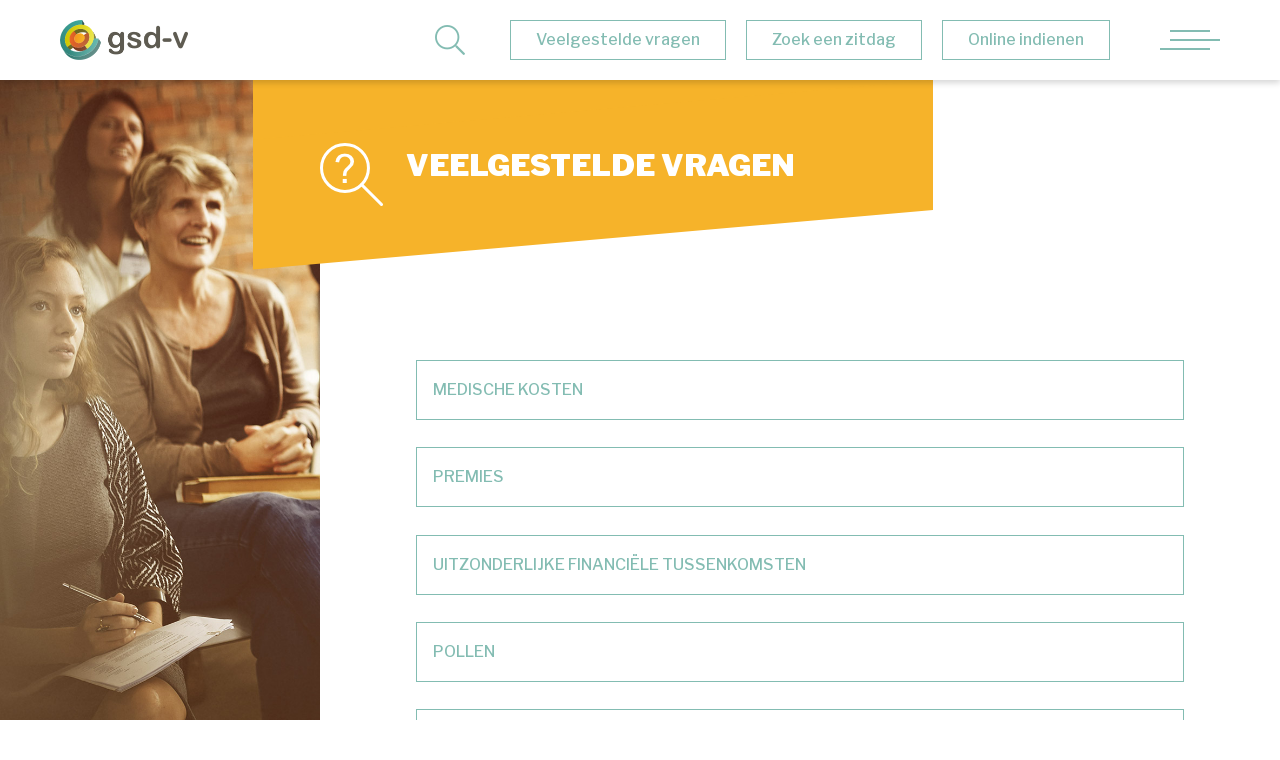

--- FILE ---
content_type: text/html; charset=UTF-8
request_url: https://www.gsd-v.be/veelgestelde-vragen/
body_size: 11043
content:
<!DOCTYPE html>
<html lang="nl">
<head>
	<meta charset="UTF-8" />
<meta http-equiv="X-UA-Compatible" content="IE=edge">
	<link rel="pingback" href="https://www.gsd-v.be/xmlrpc.php" />

	<script type="text/javascript">
		document.documentElement.className = 'js';
	</script>

	<script>var et_site_url='https://www.gsd-v.be';var et_post_id='4193';function et_core_page_resource_fallback(a,b){"undefined"===typeof b&&(b=a.sheet.cssRules&&0===a.sheet.cssRules.length);b&&(a.onerror=null,a.onload=null,a.href?a.href=et_site_url+"/?et_core_page_resource="+a.id+et_post_id:a.src&&(a.src=et_site_url+"/?et_core_page_resource="+a.id+et_post_id))}
</script><title>FAQ | GSD-V</title><link rel="stylesheet" href="https://www.gsd-v.be/wp-content/cache/min/1/12513eb652a5e3ddf667db0207b4215e.css" data-minify="1" />
<meta name='robots' content='max-image-preview:large' />
<link rel='dns-prefetch' href='//fonts.googleapis.com' />
<link href='https://fonts.gstatic.com' crossorigin rel='preconnect' />
<link rel="alternate" type="application/rss+xml" title="GSD-V &raquo; feed" href="https://www.gsd-v.be/feed/" />
<link rel="alternate" type="application/rss+xml" title="GSD-V &raquo; reactiesfeed" href="https://www.gsd-v.be/comments/feed/" />
<meta content="The ADventure v.1.0" name="generator"/><style type="text/css">
img.wp-smiley,
img.emoji {
	display: inline !important;
	border: none !important;
	box-shadow: none !important;
	height: 1em !important;
	width: 1em !important;
	margin: 0 0.07em !important;
	vertical-align: -0.1em !important;
	background: none !important;
	padding: 0 !important;
}
</style>
	

<style id='global-styles-inline-css' type='text/css'>
body{--wp--preset--color--black: #000000;--wp--preset--color--cyan-bluish-gray: #abb8c3;--wp--preset--color--white: #ffffff;--wp--preset--color--pale-pink: #f78da7;--wp--preset--color--vivid-red: #cf2e2e;--wp--preset--color--luminous-vivid-orange: #ff6900;--wp--preset--color--luminous-vivid-amber: #fcb900;--wp--preset--color--light-green-cyan: #7bdcb5;--wp--preset--color--vivid-green-cyan: #00d084;--wp--preset--color--pale-cyan-blue: #8ed1fc;--wp--preset--color--vivid-cyan-blue: #0693e3;--wp--preset--color--vivid-purple: #9b51e0;--wp--preset--gradient--vivid-cyan-blue-to-vivid-purple: linear-gradient(135deg,rgba(6,147,227,1) 0%,rgb(155,81,224) 100%);--wp--preset--gradient--light-green-cyan-to-vivid-green-cyan: linear-gradient(135deg,rgb(122,220,180) 0%,rgb(0,208,130) 100%);--wp--preset--gradient--luminous-vivid-amber-to-luminous-vivid-orange: linear-gradient(135deg,rgba(252,185,0,1) 0%,rgba(255,105,0,1) 100%);--wp--preset--gradient--luminous-vivid-orange-to-vivid-red: linear-gradient(135deg,rgba(255,105,0,1) 0%,rgb(207,46,46) 100%);--wp--preset--gradient--very-light-gray-to-cyan-bluish-gray: linear-gradient(135deg,rgb(238,238,238) 0%,rgb(169,184,195) 100%);--wp--preset--gradient--cool-to-warm-spectrum: linear-gradient(135deg,rgb(74,234,220) 0%,rgb(151,120,209) 20%,rgb(207,42,186) 40%,rgb(238,44,130) 60%,rgb(251,105,98) 80%,rgb(254,248,76) 100%);--wp--preset--gradient--blush-light-purple: linear-gradient(135deg,rgb(255,206,236) 0%,rgb(152,150,240) 100%);--wp--preset--gradient--blush-bordeaux: linear-gradient(135deg,rgb(254,205,165) 0%,rgb(254,45,45) 50%,rgb(107,0,62) 100%);--wp--preset--gradient--luminous-dusk: linear-gradient(135deg,rgb(255,203,112) 0%,rgb(199,81,192) 50%,rgb(65,88,208) 100%);--wp--preset--gradient--pale-ocean: linear-gradient(135deg,rgb(255,245,203) 0%,rgb(182,227,212) 50%,rgb(51,167,181) 100%);--wp--preset--gradient--electric-grass: linear-gradient(135deg,rgb(202,248,128) 0%,rgb(113,206,126) 100%);--wp--preset--gradient--midnight: linear-gradient(135deg,rgb(2,3,129) 0%,rgb(40,116,252) 100%);--wp--preset--duotone--dark-grayscale: url('#wp-duotone-dark-grayscale');--wp--preset--duotone--grayscale: url('#wp-duotone-grayscale');--wp--preset--duotone--purple-yellow: url('#wp-duotone-purple-yellow');--wp--preset--duotone--blue-red: url('#wp-duotone-blue-red');--wp--preset--duotone--midnight: url('#wp-duotone-midnight');--wp--preset--duotone--magenta-yellow: url('#wp-duotone-magenta-yellow');--wp--preset--duotone--purple-green: url('#wp-duotone-purple-green');--wp--preset--duotone--blue-orange: url('#wp-duotone-blue-orange');--wp--preset--font-size--small: 13px;--wp--preset--font-size--medium: 20px;--wp--preset--font-size--large: 36px;--wp--preset--font-size--x-large: 42px;--wp--preset--spacing--20: 0.44rem;--wp--preset--spacing--30: 0.67rem;--wp--preset--spacing--40: 1rem;--wp--preset--spacing--50: 1.5rem;--wp--preset--spacing--60: 2.25rem;--wp--preset--spacing--70: 3.38rem;--wp--preset--spacing--80: 5.06rem;}:where(.is-layout-flex){gap: 0.5em;}body .is-layout-flow > .alignleft{float: left;margin-inline-start: 0;margin-inline-end: 2em;}body .is-layout-flow > .alignright{float: right;margin-inline-start: 2em;margin-inline-end: 0;}body .is-layout-flow > .aligncenter{margin-left: auto !important;margin-right: auto !important;}body .is-layout-constrained > .alignleft{float: left;margin-inline-start: 0;margin-inline-end: 2em;}body .is-layout-constrained > .alignright{float: right;margin-inline-start: 2em;margin-inline-end: 0;}body .is-layout-constrained > .aligncenter{margin-left: auto !important;margin-right: auto !important;}body .is-layout-constrained > :where(:not(.alignleft):not(.alignright):not(.alignfull)){max-width: var(--wp--style--global--content-size);margin-left: auto !important;margin-right: auto !important;}body .is-layout-constrained > .alignwide{max-width: var(--wp--style--global--wide-size);}body .is-layout-flex{display: flex;}body .is-layout-flex{flex-wrap: wrap;align-items: center;}body .is-layout-flex > *{margin: 0;}:where(.wp-block-columns.is-layout-flex){gap: 2em;}.has-black-color{color: var(--wp--preset--color--black) !important;}.has-cyan-bluish-gray-color{color: var(--wp--preset--color--cyan-bluish-gray) !important;}.has-white-color{color: var(--wp--preset--color--white) !important;}.has-pale-pink-color{color: var(--wp--preset--color--pale-pink) !important;}.has-vivid-red-color{color: var(--wp--preset--color--vivid-red) !important;}.has-luminous-vivid-orange-color{color: var(--wp--preset--color--luminous-vivid-orange) !important;}.has-luminous-vivid-amber-color{color: var(--wp--preset--color--luminous-vivid-amber) !important;}.has-light-green-cyan-color{color: var(--wp--preset--color--light-green-cyan) !important;}.has-vivid-green-cyan-color{color: var(--wp--preset--color--vivid-green-cyan) !important;}.has-pale-cyan-blue-color{color: var(--wp--preset--color--pale-cyan-blue) !important;}.has-vivid-cyan-blue-color{color: var(--wp--preset--color--vivid-cyan-blue) !important;}.has-vivid-purple-color{color: var(--wp--preset--color--vivid-purple) !important;}.has-black-background-color{background-color: var(--wp--preset--color--black) !important;}.has-cyan-bluish-gray-background-color{background-color: var(--wp--preset--color--cyan-bluish-gray) !important;}.has-white-background-color{background-color: var(--wp--preset--color--white) !important;}.has-pale-pink-background-color{background-color: var(--wp--preset--color--pale-pink) !important;}.has-vivid-red-background-color{background-color: var(--wp--preset--color--vivid-red) !important;}.has-luminous-vivid-orange-background-color{background-color: var(--wp--preset--color--luminous-vivid-orange) !important;}.has-luminous-vivid-amber-background-color{background-color: var(--wp--preset--color--luminous-vivid-amber) !important;}.has-light-green-cyan-background-color{background-color: var(--wp--preset--color--light-green-cyan) !important;}.has-vivid-green-cyan-background-color{background-color: var(--wp--preset--color--vivid-green-cyan) !important;}.has-pale-cyan-blue-background-color{background-color: var(--wp--preset--color--pale-cyan-blue) !important;}.has-vivid-cyan-blue-background-color{background-color: var(--wp--preset--color--vivid-cyan-blue) !important;}.has-vivid-purple-background-color{background-color: var(--wp--preset--color--vivid-purple) !important;}.has-black-border-color{border-color: var(--wp--preset--color--black) !important;}.has-cyan-bluish-gray-border-color{border-color: var(--wp--preset--color--cyan-bluish-gray) !important;}.has-white-border-color{border-color: var(--wp--preset--color--white) !important;}.has-pale-pink-border-color{border-color: var(--wp--preset--color--pale-pink) !important;}.has-vivid-red-border-color{border-color: var(--wp--preset--color--vivid-red) !important;}.has-luminous-vivid-orange-border-color{border-color: var(--wp--preset--color--luminous-vivid-orange) !important;}.has-luminous-vivid-amber-border-color{border-color: var(--wp--preset--color--luminous-vivid-amber) !important;}.has-light-green-cyan-border-color{border-color: var(--wp--preset--color--light-green-cyan) !important;}.has-vivid-green-cyan-border-color{border-color: var(--wp--preset--color--vivid-green-cyan) !important;}.has-pale-cyan-blue-border-color{border-color: var(--wp--preset--color--pale-cyan-blue) !important;}.has-vivid-cyan-blue-border-color{border-color: var(--wp--preset--color--vivid-cyan-blue) !important;}.has-vivid-purple-border-color{border-color: var(--wp--preset--color--vivid-purple) !important;}.has-vivid-cyan-blue-to-vivid-purple-gradient-background{background: var(--wp--preset--gradient--vivid-cyan-blue-to-vivid-purple) !important;}.has-light-green-cyan-to-vivid-green-cyan-gradient-background{background: var(--wp--preset--gradient--light-green-cyan-to-vivid-green-cyan) !important;}.has-luminous-vivid-amber-to-luminous-vivid-orange-gradient-background{background: var(--wp--preset--gradient--luminous-vivid-amber-to-luminous-vivid-orange) !important;}.has-luminous-vivid-orange-to-vivid-red-gradient-background{background: var(--wp--preset--gradient--luminous-vivid-orange-to-vivid-red) !important;}.has-very-light-gray-to-cyan-bluish-gray-gradient-background{background: var(--wp--preset--gradient--very-light-gray-to-cyan-bluish-gray) !important;}.has-cool-to-warm-spectrum-gradient-background{background: var(--wp--preset--gradient--cool-to-warm-spectrum) !important;}.has-blush-light-purple-gradient-background{background: var(--wp--preset--gradient--blush-light-purple) !important;}.has-blush-bordeaux-gradient-background{background: var(--wp--preset--gradient--blush-bordeaux) !important;}.has-luminous-dusk-gradient-background{background: var(--wp--preset--gradient--luminous-dusk) !important;}.has-pale-ocean-gradient-background{background: var(--wp--preset--gradient--pale-ocean) !important;}.has-electric-grass-gradient-background{background: var(--wp--preset--gradient--electric-grass) !important;}.has-midnight-gradient-background{background: var(--wp--preset--gradient--midnight) !important;}.has-small-font-size{font-size: var(--wp--preset--font-size--small) !important;}.has-medium-font-size{font-size: var(--wp--preset--font-size--medium) !important;}.has-large-font-size{font-size: var(--wp--preset--font-size--large) !important;}.has-x-large-font-size{font-size: var(--wp--preset--font-size--x-large) !important;}
.wp-block-navigation a:where(:not(.wp-element-button)){color: inherit;}
:where(.wp-block-columns.is-layout-flex){gap: 2em;}
.wp-block-pullquote{font-size: 1.5em;line-height: 1.6;}
</style>















<link rel='stylesheet' id='et-builder-googlefonts-cached-css' href='https://fonts.googleapis.com/css?family=Libre+Franklin:100,200,300,regular,500,600,700,800,900,100italic,200italic,300italic,italic,500italic,600italic,700italic,800italic,900italic&#038;subset=latin,latin-ext&#038;display=swap' type='text/css' media='all' />


<script type='text/javascript' src='https://www.gsd-v.be/wp-includes/js/jquery/jquery.min.js?ver=3.6.1' id='jquery-core-js'></script>
<script type='text/javascript' src='https://www.gsd-v.be/wp-includes/js/jquery/jquery-migrate.min.js?ver=3.3.2' id='jquery-migrate-js'></script>
<script type='text/javascript' src='https://www.gsd-v.be/wp-content/plugins/divi-overlays/overlay-effects/js/snap.svg-min.js?ver=6.1.9' id='snap_svg_js-js'></script>
<script data-minify="1" type='text/javascript' src='https://www.gsd-v.be/wp-content/cache/min/1/wp-content/plugins/divi-overlays/overlay-effects/js/modernizr.custom-96a31635836127b788621edef22911c3.js' id='modernizr_js-js'></script>
<script type='text/javascript' id='mhmm-js-extra'>
/* <![CDATA[ */
var html = "<div class=\"et_pb_section et_pb_section_0 et_section_regular\" >\n\t\t\t\t\n\t\t\t\t\n\t\t\t\t\n\t\t\t\t\n\t\t\t\t\t<div class=\"et_pb_row et_pb_row_0 et_pb_row_fullwidth et_pb_equal_columns et_pb_gutters1\">\n\t\t\t\t<div class=\"et_pb_column et_pb_column_4_4 et_pb_column_0  et_pb_css_mix_blend_mode_passthrough et-last-child\">\n\t\t\t\t\n\t\t\t\t\n\t\t\t\t<div class=\"et_pb_module et_pb_image et_pb_image_0\">\n\t\t\t\t\n\t\t\t\t\n\t\t\t\t<a href=\"\/\"><span class=\"et_pb_image_wrap \"><img src=\"https:\/\/www.gsd-v.be\/wp-content\/uploads\/gsdv_logo@2x.png\" alt=\"\" title=\"\" \/><\/span><\/a>\n\t\t\t<\/div><div class=\"et_pb_module et_pb_search et_pb_search_0 et_animated  et_pb_text_align_left et_pb_bg_layout_light\">\n\t\t\t\t\n\t\t\t\t\n\t\t\t\t<form role=\"search\" method=\"get\" class=\"et_pb_searchform\" action=\"https:\/\/www.gsd-v.be\/\">\n\t\t\t\t\t<div>\n\t\t\t\t\t\t<label class=\"screen-reader-text\" for=\"s\">Zoek naar:<\/label>\n\t\t\t\t\t\t<input type=\"text\" name=\"s\" placeholder=\"Wat zoek je?\" class=\"et_pb_s\" \/>\n\t\t\t\t\t\t<input type=\"hidden\" name=\"et_pb_searchform_submit\" value=\"et_search_proccess\" \/>\n\t\t\t\t\t\t\n\t\t\t\t\t\t\n\t\t\t\t\t\t<input type=\"hidden\" name=\"et_pb_include_pages\" value=\"yes\" \/>\n\t\t\t\t\t\t<input type=\"submit\" value=\"Zoeken\" class=\"et_pb_searchsubmit\">\n\t\t\t\t\t<\/div>\n\t\t\t\t<\/form>\n\t\t\t<\/div> <!-- .et_pb_text --><div class=\"et_pb_button_module_wrapper et_pb_button_0_wrapper  et_pb_module \">\n\t\t\t\t<a id=\"btn-faq\" class=\"et_pb_button et_pb_button_0 et_pb_bg_layout_light\" href=\"https:\/\/www.gsd-v.be\/veelgestelde-vragen\">Veelgestelde vragen<\/a>\n\t\t\t<\/div><div class=\"et_pb_button_module_wrapper et_pb_button_1_wrapper  et_pb_module \">\n\t\t\t\t<a id=\"btn-zitdag\" class=\"et_pb_button et_pb_button_1 et_pb_bg_layout_light\" href=\"https:\/\/www.gsd-v.be\/zoek-een-zitdag\/\">Zoek een zitdag<\/a>\n\t\t\t<\/div><div class=\"et_pb_button_module_wrapper et_pb_button_2_wrapper  et_pb_module \">\n\t\t\t\t<a id=\"btn-leden\" class=\"et_pb_button et_pb_button_2 et_pb_bg_layout_light\" href=\"https:\/\/leden.gsd-v.be\" target=\"_blank\">Online indienen<\/a>\n\t\t\t<\/div><div class=\"et_pb_mhmm_menu et_pb_mhmm_menu_0 menu-style-slide_right menu-button-align-right vertically-centered\" ><a class=\"menu-button\"><div><\/div><\/a><a class=\"menu-button-close\"><\/a><div class=\"menu-overlay\"><\/div><nav data-back-text=\"Terug\"><ul id = \"menu-main\" class = \"menu\"><li id=\"menu-item-241\" class=\"menu-item menu-item-type-post_type menu-item-object-page menu-item-home menu-item-241\"><a href=\"https:\/\/www.gsd-v.be\/\">Home<\/a><\/li>\n<li id=\"menu-item-409\" class=\"menu-item menu-item-type-post_type menu-item-object-page menu-item-409\"><a href=\"https:\/\/www.gsd-v.be\/premies-bij-gebeurtenissen\/\">Premies<\/a><\/li>\n<li id=\"menu-item-485\" class=\"menu-item menu-item-type-post_type menu-item-object-page menu-item-485\"><a href=\"https:\/\/www.gsd-v.be\/medische-kosten\/\">Tussenkomst in medische kosten<\/a><\/li>\n<li id=\"menu-item-425\" class=\"menu-item menu-item-type-post_type menu-item-object-page menu-item-425\"><a href=\"https:\/\/www.gsd-v.be\/helpende-hand\/\">Een helpende hand bij problemen<\/a><\/li>\n<li id=\"menu-item-528\" class=\"menu-item menu-item-type-post_type menu-item-object-page menu-item-528\"><a href=\"https:\/\/www.gsd-v.be\/download-formulieren\/\">Formulieren<\/a><\/li>\n<li id=\"menu-item-607\" class=\"menu-item menu-item-type-post_type menu-item-object-page menu-item-607\"><a href=\"https:\/\/www.gsd-v.be\/over-gsd-v\/\">Over GSD-V<\/a><\/li>\n<li id=\"menu-item-472\" class=\"menu-item menu-item-type-post_type menu-item-object-page menu-item-472\"><a href=\"https:\/\/www.gsd-v.be\/plus-pas\/\">PlusPas<\/a><\/li>\n<li id=\"menu-item-448\" class=\"menu-item menu-item-type-post_type menu-item-object-page menu-item-448\"><a href=\"https:\/\/www.gsd-v.be\/pollen-vakantie\/\">Pollen<\/a><\/li>\n<li id=\"menu-item-705\" class=\"menu-item menu-item-type-post_type menu-item-object-page menu-item-705\"><a href=\"https:\/\/www.gsd-v.be\/info-voor-besturen\/\">Info voor besturen<\/a><\/li>\n<li id=\"menu-item-1239\" class=\"zitdag_menu menu-item menu-item-type-post_type menu-item-object-page menu-item-1239\"><a href=\"https:\/\/www.gsd-v.be\/zoek-een-zitdag\/\">Zoek een zitdag<\/a><\/li>\n<li id=\"menu-item-4108\" class=\"menu-item menu-item-type-custom menu-item-object-custom menu-item-4108\"><a target=\"_blank\" rel=\"noopener\" href=\"https:\/\/leden.gsd-v.be\">Online indienen<\/a><\/li>\n<li id=\"menu-item-4370\" class=\"menu-item menu-item-type-post_type menu-item-object-page current-menu-item page_item page-item-4193 current_page_item menu-item-4370\"><a href=\"https:\/\/www.gsd-v.be\/veelgestelde-vragen\/\" aria-current=\"page\">Veelgestelde vragen<\/a><\/li>\n<\/ul><\/nav><\/div><div class=\"divi-stop-stacking et_pb_stop_stacking_0\"><\/div>\n\t\t\t<\/div> <!-- .et_pb_column -->\n\t\t\t\t\n\t\t\t\t\n\t\t\t<\/div> <!-- .et_pb_row --><div class=\"et_pb_row et_pb_row_1 et_clickable\">\n\t\t\t\t<div class=\"et_pb_column et_pb_column_4_4 et_pb_column_1  et_pb_css_mix_blend_mode_passthrough et-last-child\">\n\t\t\t\t\n\t\t\t\t\n\t\t\t\t<div class=\"et_pb_mhmm_menu et_pb_mhmm_menu_1 menu-style-slide_right menu-button-align-right vertically-centered\" ><a class=\"menu-button\"><div><\/div><\/a><a class=\"menu-button-close\"><\/a><div class=\"menu-overlay\"><\/div><nav data-back-text=\"Terug\"><ul id = \"menu-main-1\" class = \"menu\"><li class=\"menu-item menu-item-type-post_type menu-item-object-page menu-item-home menu-item-241\"><a href=\"https:\/\/www.gsd-v.be\/\">Home<\/a><\/li>\n<li class=\"menu-item menu-item-type-post_type menu-item-object-page menu-item-409\"><a href=\"https:\/\/www.gsd-v.be\/premies-bij-gebeurtenissen\/\">Premies<\/a><\/li>\n<li class=\"menu-item menu-item-type-post_type menu-item-object-page menu-item-485\"><a href=\"https:\/\/www.gsd-v.be\/medische-kosten\/\">Tussenkomst in medische kosten<\/a><\/li>\n<li class=\"menu-item menu-item-type-post_type menu-item-object-page menu-item-425\"><a href=\"https:\/\/www.gsd-v.be\/helpende-hand\/\">Een helpende hand bij problemen<\/a><\/li>\n<li class=\"menu-item menu-item-type-post_type menu-item-object-page menu-item-528\"><a href=\"https:\/\/www.gsd-v.be\/download-formulieren\/\">Formulieren<\/a><\/li>\n<li class=\"menu-item menu-item-type-post_type menu-item-object-page menu-item-607\"><a href=\"https:\/\/www.gsd-v.be\/over-gsd-v\/\">Over GSD-V<\/a><\/li>\n<li class=\"menu-item menu-item-type-post_type menu-item-object-page menu-item-472\"><a href=\"https:\/\/www.gsd-v.be\/plus-pas\/\">PlusPas<\/a><\/li>\n<li class=\"menu-item menu-item-type-post_type menu-item-object-page menu-item-448\"><a href=\"https:\/\/www.gsd-v.be\/pollen-vakantie\/\">Pollen<\/a><\/li>\n<li class=\"menu-item menu-item-type-post_type menu-item-object-page menu-item-705\"><a href=\"https:\/\/www.gsd-v.be\/info-voor-besturen\/\">Info voor besturen<\/a><\/li>\n<li class=\"zitdag_menu menu-item menu-item-type-post_type menu-item-object-page menu-item-1239\"><a href=\"https:\/\/www.gsd-v.be\/zoek-een-zitdag\/\">Zoek een zitdag<\/a><\/li>\n<li class=\"menu-item menu-item-type-custom menu-item-object-custom menu-item-4108\"><a target=\"_blank\" rel=\"noopener\" href=\"https:\/\/leden.gsd-v.be\">Online indienen<\/a><\/li>\n<li class=\"menu-item menu-item-type-post_type menu-item-object-page current-menu-item page_item page-item-4193 current_page_item menu-item-4370\"><a href=\"https:\/\/www.gsd-v.be\/veelgestelde-vragen\/\" aria-current=\"page\">Veelgestelde vragen<\/a><\/li>\n<\/ul><\/nav><\/div>\n\t\t\t<\/div> <!-- .et_pb_column -->\n\t\t\t\t\n\t\t\t\t\n\t\t\t<\/div> <!-- .et_pb_row -->\n\t\t\t\t\n\t\t\t\t\n\t\t\t<\/div> <!-- .et_pb_section -->";
/* ]]> */
</script>
<script type='text/javascript' src='https://www.gsd-v.be/wp-content/plugins/mhmm/js/mhmm.min.js?ver=2.1.19' id='mhmm-js'></script>
<script type='text/javascript' id='mhmm-menu-layout-js-extra'>
/* <![CDATA[ */
var mhmm_menu_layout = {"ajaxurl":"https:\/\/www.gsd-v.be\/wp-admin\/admin-ajax.php","layouts":[]};
/* ]]> */
</script>
<script type='text/javascript' src='https://www.gsd-v.be/wp-content/plugins/mhmm/js/mhmm-menu-layout.min.js?ver=2.1.19' id='mhmm-menu-layout-js'></script>
<script type='text/javascript' src='https://www.gsd-v.be/wp-content/plugins/wp-retina-2x-pro/js/picturefill.min.js?ver=3.0.2' id='picturefill-js'></script>
<script data-minify="1" type='text/javascript' src='https://www.gsd-v.be/wp-content/cache/min/1/wp-content/themes/the-adventure/gsdv-392a0d4cf585ece5d76c2b4b562d711b.js' id='gsdv-js'></script>
<script type='text/javascript' src='https://www.gsd-v.be/wp-content/themes/Divi/core/admin/js/es6-promise.auto.min.js?ver=6.1.9' id='es6-promise-js'></script>
<script type='text/javascript' id='et-core-api-spam-recaptcha-js-extra'>
/* <![CDATA[ */
var et_core_api_spam_recaptcha = {"site_key":"","page_action":{"action":"veelgestelde_vragen"}};
/* ]]> */
</script>
<script data-minify="1" type='text/javascript' src='https://www.gsd-v.be/wp-content/cache/min/1/wp-content/themes/Divi/core/admin/js/recaptcha-388e06dc2d65512aa79adc421303d535.js' id='et-core-api-spam-recaptcha-js'></script>
<link rel="https://api.w.org/" href="https://www.gsd-v.be/wp-json/" /><link rel="alternate" type="application/json" href="https://www.gsd-v.be/wp-json/wp/v2/pages/4193" /><link rel="EditURI" type="application/rsd+xml" title="RSD" href="https://www.gsd-v.be/xmlrpc.php?rsd" />
<link rel="wlwmanifest" type="application/wlwmanifest+xml" href="https://www.gsd-v.be/wp-includes/wlwmanifest.xml" />
<meta name="generator" content="WordPress 6.1.9" />
<link rel="canonical" href="https://www.gsd-v.be/veelgestelde-vragen/" />
<link rel='shortlink' href='https://www.gsd-v.be/?p=4193' />
	<style type="text/css">
		a {
cursor: pointer !important;
  
}
	</style>
		<script type="text/javascript">
		function togglePlayableTags( overlay_id, wait ) {
		
			var $ = jQuery;
			
			if ( !overlay_id  ) {
				
				overlay_id = "";
			}
			
			if ( !wait  ) {
				
				wait = 1;
			}
			
			/* Prevent playable tags load content before overlay call */
			setTimeout(function() {
				
				$( overlay_id + ".overlay").find("iframe").not( '[id^="gform"]' ).each(function() { 
				
					var iframeParent = $(this).parent();
					var iframe = $(this).prop("outerHTML");
					var src = iframe.match(/src=[\'"]?((?:(?!\/>|>|"|\'|\s).)+)"/)[0];
					
					src = src.replace("src", "data-src");
					iframe = iframe.replace(/src=".*?"/i, "src=\"about:blank\" data-src=\"\"" );
					
					if ( src != "data-src=\"about:blank\"" ) {
						iframe = iframe.replace("data-src=\"\"", src );
					}
					
					$( iframe ).insertAfter( $(this) );
					
					$(this).remove();
				});
				
			}, wait);
			
			$( overlay_id + ".overlay").find("video").each(function() {
				$(this).get(0).pause();
			});
			
			$( overlay_id + ".overlay").find("audio").each(function() {
				
				this.pause();
				this.currentTime = 0;
			});
		}
		
		togglePlayableTags( '', 1000 );
	</script>
	
		<!-- GA Google Analytics @ https://m0n.co/ga -->
		<script data-no-minify="1" async src="https://www.gsd-v.be/wp-content/cache/busting/1/gtm-2c7e27b4a9984d17011e9b08e8dfacc5.js"></script>
		<script>
			window.dataLayer = window.dataLayer || [];
			function gtag(){dataLayer.push(arguments);}
			gtag('js', new Date());
			gtag('config', 'G-1K9L4S1TXR');
		</script>

	<script>

	/* write your JavaScript code here */
	jQuery(document).ready(function() {
		jQuery('.overlay .entry-content > .et_pb_section > .et_pb_row > .et_pb_column > .et_pb_text > .et_pb_text_inner > h3').each(function (el) {
			var innerText = jQuery(this).text();
			console.log(innerText);
			if (innerText == 'Aansluiting hulpverleningszone') {
				innerText = 'Aansluiting hulpverleningszone voor 2023';
				jQuery(this).text(innerText);
			}
		});
	})

</script>
<meta name="viewport" content="width=device-width, initial-scale=1.0, maximum-scale=1.0, user-scalable=0" /><link rel="shortcut icon" href="" /><noscript><style id="rocket-lazyload-nojs-css">.rll-youtube-player, [data-lazy-src]{display:none !important;}</style></noscript></head>
<body data-rsssl=1 class="page-template-default page page-id-4193 page-parent mhmm-sticky-top using-mhmm et_button_no_icon et_pb_button_helper_class et_fullwidth_nav et_fixed_nav et_show_nav et_primary_nav_dropdown_animation_fade et_secondary_nav_dropdown_animation_fade et_header_style_slide et_header_style_left et_pb_footer_columns1 et_cover_background et_pb_gutter et_pb_gutters2 et_pb_pagebuilder_layout et_no_sidebar et_divi_theme et-db et_minified_js et_minified_css">
	<div id="page-container">

	
					<div class="et_slide_in_menu_container">
			
						
						
			<div class="et_pb_fullscreen_nav_container">
				
				<ul id="mobile_menu_slide" class="et_mobile_menu">

				<li class="menu-item menu-item-type-post_type menu-item-object-page menu-item-home menu-item-241"><a href="https://www.gsd-v.be/">Home</a></li>
<li class="menu-item menu-item-type-post_type menu-item-object-page menu-item-409"><a href="https://www.gsd-v.be/premies-bij-gebeurtenissen/">Premies</a></li>
<li class="menu-item menu-item-type-post_type menu-item-object-page menu-item-485"><a href="https://www.gsd-v.be/medische-kosten/">Tussenkomst in medische kosten</a></li>
<li class="menu-item menu-item-type-post_type menu-item-object-page menu-item-425"><a href="https://www.gsd-v.be/helpende-hand/">Een helpende hand bij problemen</a></li>
<li class="menu-item menu-item-type-post_type menu-item-object-page menu-item-528"><a href="https://www.gsd-v.be/download-formulieren/">Formulieren</a></li>
<li class="menu-item menu-item-type-post_type menu-item-object-page menu-item-607"><a href="https://www.gsd-v.be/over-gsd-v/">Over GSD-V</a></li>
<li class="menu-item menu-item-type-post_type menu-item-object-page menu-item-472"><a href="https://www.gsd-v.be/plus-pas/">PlusPas</a></li>
<li class="menu-item menu-item-type-post_type menu-item-object-page menu-item-448"><a href="https://www.gsd-v.be/pollen-vakantie/">Pollen</a></li>
<li class="menu-item menu-item-type-post_type menu-item-object-page menu-item-705"><a href="https://www.gsd-v.be/info-voor-besturen/">Info voor besturen</a></li>
<li class="zitdag_menu menu-item menu-item-type-post_type menu-item-object-page menu-item-1239"><a href="https://www.gsd-v.be/zoek-een-zitdag/">Zoek een zitdag</a></li>
<li class="menu-item menu-item-type-custom menu-item-object-custom menu-item-4108"><a target="_blank" rel="noopener" href="https://leden.gsd-v.be">Online indienen</a></li>
<li class="menu-item menu-item-type-post_type menu-item-object-page current-menu-item page_item page-item-4193 current_page_item menu-item-4370"><a href="https://www.gsd-v.be/veelgestelde-vragen/" aria-current="page">Veelgestelde vragen</a></li>

				</ul>
			</div>
		</div>
		
			<header id="main-header" data-height-onload="66">
			<div class="container clearfix et_menu_container">
							<div class="logo_container">
					<span class="logo_helper"></span>
					<a href="https://www.gsd-v.be/">
						<img src="https://www.gsd-v.be/wp-content/themes/Divi/images/logo.png" alt="GSD-V" id="logo" data-height-percentage="100" />
					</a>
				</div>
							<div id="et-top-navigation" data-height="66" data-fixed-height="66">
					
					
											<span class="mobile_menu_bar et_pb_header_toggle et_toggle_slide_menu"></span>
					
					
									</div> <!-- #et-top-navigation -->
			</div> <!-- .container -->
			<div class="et_search_outer">
				<div class="container et_search_form_container">
					<form role="search" method="get" class="et-search-form" action="https://www.gsd-v.be/">
					<input type="search" class="et-search-field" placeholder="Zoek &hellip;" value="" name="s" title="Zoek naar:" />					</form>
					<span class="et_close_search_field"></span>
				</div>
			</div>
		</header> <!-- #main-header -->
			<div id="et-main-area">
	
<div id="main-content">


			
				<article id="post-4193" class="post-4193 page type-page status-publish hentry">

				
					<div class="entry-content">
					<div id="et-boc" class="et-boc">
			
		<div class="et-l et-l--post">
			<div class="et_builder_inner_content et_pb_gutters2">
		<div class="et_pb_section et_pb_section_1 et_pb_with_background et_section_regular" >
				
				
				
				
					<div class="et_pb_row et_pb_row_2 et_pb_row_fullwidth et_pb_gutters1 et_pb_row_empty">
				
				
				
			</div> <!-- .et_pb_row -->
				
				
			</div> <!-- .et_pb_section --><div class="et_pb_section et_pb_section_2 et_section_regular" >
				
				
				
				
					<div class="et_pb_row et_pb_row_3 et_pb_row_fullwidth et_pb_gutters1">
				<div class="et_pb_column et_pb_column_4_4 et_pb_column_2  et_pb_css_mix_blend_mode_passthrough et-last-child">
				
				
				<div class="et_pb_module et_pb_text et_pb_text_0 content_header  et_pb_text_align_left et_pb_bg_layout_light">
				
				
				<div class="et_pb_text_inner"><h1>VEELGESTELDE VRAGEN</h1></div>
			</div> <!-- .et_pb_text --><div class="et_pb_module et_pb_image et_pb_image_1">
				
				
				<span class="et_pb_image_wrap "><img src="data:image/svg+xml,%3Csvg%20xmlns='http://www.w3.org/2000/svg'%20viewBox='0%200%200%200'%3E%3C/svg%3E" alt="" title="icon_gsd-v" data-lazy-src="https://www.gsd-v.be/wp-content/uploads/icon_gsd-v-1.png" /><noscript><img src="https://www.gsd-v.be/wp-content/uploads/icon_gsd-v-1.png" alt="" title="icon_gsd-v" /></noscript></span>
			</div>
			</div> <!-- .et_pb_column -->
				
				
			</div> <!-- .et_pb_row --><div class="et_pb_row et_pb_row_4">
				<div class="et_pb_column et_pb_column_4_4 et_pb_column_3  et_pb_css_mix_blend_mode_passthrough et-last-child">
				
				
				<div class="et_pb_button_module_wrapper et_pb_button_3_wrapper  et_pb_module ">
				<a class="et_pb_button et_pb_button_3 et_pb_bg_layout_light" href="https://www.gsd-v.be/veelgestelde-vragen/faq-medische-kosten/">MEDISCHE KOSTEN</a>
			</div>
			</div> <!-- .et_pb_column -->
				
				
			</div> <!-- .et_pb_row --><div class="et_pb_row et_pb_row_5">
				<div class="et_pb_column et_pb_column_4_4 et_pb_column_4  et_pb_css_mix_blend_mode_passthrough et-last-child">
				
				
				<div class="et_pb_button_module_wrapper et_pb_button_4_wrapper  et_pb_module ">
				<a class="et_pb_button et_pb_button_4 et_pb_bg_layout_light" href="https://www.gsd-v.be/veelgestelde-vragen/faq-premies/">PREMIES</a>
			</div>
			</div> <!-- .et_pb_column -->
				
				
			</div> <!-- .et_pb_row --><div class="et_pb_row et_pb_row_6">
				<div class="et_pb_column et_pb_column_4_4 et_pb_column_5  et_pb_css_mix_blend_mode_passthrough et-last-child">
				
				
				<div class="et_pb_button_module_wrapper et_pb_button_5_wrapper  et_pb_module ">
				<a class="et_pb_button et_pb_button_5 et_pb_bg_layout_light" href="https://www.gsd-v.be/veelgestelde-vragen/faq-uitzonderlijke-financiele-tussenkomsten/">UITZONDERLIJKE FINANCIËLE TUSSENKOMSTEN</a>
			</div>
			</div> <!-- .et_pb_column -->
				
				
			</div> <!-- .et_pb_row --><div class="et_pb_row et_pb_row_7">
				<div class="et_pb_column et_pb_column_4_4 et_pb_column_6  et_pb_css_mix_blend_mode_passthrough et-last-child">
				
				
				<div class="et_pb_button_module_wrapper et_pb_button_6_wrapper  et_pb_module ">
				<a class="et_pb_button et_pb_button_6 et_pb_bg_layout_light" href="https://www.gsd-v.be/veelgestelde-vragen/faq-pollen/">POLLEN</a>
			</div>
			</div> <!-- .et_pb_column -->
				
				
			</div> <!-- .et_pb_row --><div class="et_pb_row et_pb_row_8">
				<div class="et_pb_column et_pb_column_4_4 et_pb_column_7  et_pb_css_mix_blend_mode_passthrough et-last-child">
				
				
				<div class="et_pb_button_module_wrapper et_pb_button_7_wrapper  et_pb_module ">
				<a class="et_pb_button et_pb_button_7 et_pb_bg_layout_light" href="https://www.pluspas.be/mvc/faq.jsp" target="_blank">PLUSPAS</a>
			</div>
			</div> <!-- .et_pb_column -->
				
				
			</div> <!-- .et_pb_row --><div class="et_pb_row et_pb_row_9">
				<div class="et_pb_column et_pb_column_4_4 et_pb_column_8  et_pb_css_mix_blend_mode_passthrough et-last-child">
				
				
				<div class="et_pb_button_module_wrapper et_pb_button_8_wrapper  et_pb_module ">
				<a class="et_pb_button et_pb_button_8 et_pb_bg_layout_light" href="https://www.gsd-v.be/veelgestelde-vragen/faq-ledenportaal/">AANVRAGEN VIA LEDENPORTAAL</a>
			</div>
			</div> <!-- .et_pb_column -->
				
				
			</div> <!-- .et_pb_row -->
				
				
			</div> <!-- .et_pb_section -->		</div><!-- .et_builder_inner_content -->
	</div><!-- .et-l -->
	
			
		</div><!-- #et-boc -->
							</div> <!-- .entry-content -->

				
				</article> <!-- .et_pb_post -->

			

</div> <!-- #main-content -->


			<footer id="main-footer">
				

		
				<div id="footer-bottom">
					<div class="container clearfix">
				<div id="footer-info"><div class="footer-address"><span class="address">© 2019 - Gemeenschappelijke Sociale Dienst Lokale Besturen in Vlaanderen vzw - Bischoffsheimlaan 1-8 - 1000 Brussel - Tel: 02 215 93 68 - <a href="mailto:info@gsd-v.be">info@gsd-v.be</a></span>
<div class="address_mob name">© 2019 - Gemeenschappelijke Sociale Dienst Lokale Besturen in Vlaanderen vzw</div>
<div class="address_mob street">Bischoffsheimlaan 1-8</div>
<div class="address_mob city">1000 Brussel</div>
<div class="address_mob tel">Tel: 02 215 93 68</div>
<div class="address_mob email"><a href="mailto:info@gsd-v.be">info@gsd-v.be</a></div>
</div> <div class="footer-privacy"><a href="/disclaimer" target="_blank">Disclaimer</a> | <a href="/privacy-policy" target="_blank">Privacy &amp; cookie policy</a></div></div>					</div>	<!-- .container -->
				</div>
			</footer> <!-- #main-footer -->
		</div> <!-- #et-main-area -->


	</div> <!-- #page-container -->

	<div id="sidebar-overlay"><script type="text/javascript">var overlays_with_css_trigger = {'1744': '.via5','1743': '.via3','1741': '.via4','1297': '.aansluiten_hvz_vlbr','1296': '.aansluiten_hvz_westhoek','1140': '.aansluiten_man','1125': '.aansluiten_hvz',};</script><script type="text/javascript">var overlays_with_automatic_trigger = {'1744': '{"at_type":"0","at_value":"0","at_onceperload":"0"}','1743': '{"at_type":"0","at_value":"0","at_onceperload":"0"}','1741': '{"at_type":"0","at_value":"0","at_onceperload":"0"}','1297': '{"at_type":"0","at_value":"0","at_onceperload":"0"}','1296': '{"at_type":"0","at_value":"0","at_onceperload":"0"}','1140': '{"at_type":"0","at_value":"0","at_onceperload":"0"}','1125': '{"at_type":"0","at_value":"0","at_onceperload":"0"}',};</script><style type="text/css">
				.overlay-customclose-btn-1744 {
					color:#83bcb2 !important;
					background-color:#ffffff !important;
					font-size:60px !important;
					padding:20px !important;
					-moz-border-radius:0% !important;
					-webkit-border-radius:0% !important;
					-khtml-border-radius:0% !important;
					border-radius:0% !important;
				}
				
				.overlay-customclose-btn-1743 {
					color:#83bcb2 !important;
					background-color:#ffffff !important;
					font-size:60px !important;
					padding:20px !important;
					-moz-border-radius:0% !important;
					-webkit-border-radius:0% !important;
					-khtml-border-radius:0% !important;
					border-radius:0% !important;
				}
				
				.overlay-customclose-btn-1741 {
					color:#83bcb2 !important;
					background-color:#ffffff !important;
					font-size:60px !important;
					padding:20px !important;
					-moz-border-radius:0% !important;
					-webkit-border-radius:0% !important;
					-khtml-border-radius:0% !important;
					border-radius:0% !important;
				}
				</style>	<div id="divi-overlay-container-1297" class="overlay-container">
		<div id="overlay-1297" class="overlay overlay-hugeinc"  
		data-bgcolor="" data-fontcolor="" data-preventscroll="1" 
		data-scrolltop="" data-cookie="0">
			
						
						<button type="button" class="overlay-close overlay-customclose-btn-1297"><span class="">&times;</span></button>
						
			<div class="entry-content">
			<div class="et_pb_section et_pb_section_3 et_pb_with_background et_section_regular" >
<div class="et_pb_row et_pb_row_10">
<div class="et_pb_column et_pb_column_4_4 et_pb_column_9  et_pb_css_mix_blend_mode_passthrough et-last-child">
<div class="et_pb_module et_pb_text et_pb_text_1  et_pb_text_align_left et_pb_bg_layout_dark">
<div class="et_pb_text_inner">
<h3>Aansluiting hulpverleningszone</h3>
</div>
			</div>
 <!-- .et_pb_text -->
<div class="et_pb_module et_pb_divider_0 et_pb_space et_pb_divider_hidden">
<div class="et_pb_divider_internal"></div>
</div>
<div class="et_pb_module et_pb_code et_pb_code_0">
<div class="et_pb_code_inner">[contact-form-7 404 "Niet gevonden"]</div>
			</div>
 <!-- .et_pb_code -->
			</div>
 <!-- .et_pb_column -->
			</div>
 <!-- .et_pb_row -->
			</div>
 <!-- .et_pb_section --><br />
			</div>
			
		</div>
	</div>
		<div id="divi-overlay-container-1296" class="overlay-container">
		<div id="overlay-1296" class="overlay overlay-hugeinc"  
		data-bgcolor="" data-fontcolor="" data-preventscroll="1" 
		data-scrolltop="" data-cookie="0">
			
						
						<button type="button" class="overlay-close overlay-customclose-btn-1296"><span class="">&times;</span></button>
						
			<div class="entry-content">
			<div class="et_pb_section et_pb_section_4 et_pb_with_background et_section_regular" >
<div class="et_pb_row et_pb_row_11">
<div class="et_pb_column et_pb_column_4_4 et_pb_column_10  et_pb_css_mix_blend_mode_passthrough et-last-child">
<div class="et_pb_module et_pb_text et_pb_text_2  et_pb_text_align_left et_pb_bg_layout_dark">
<div class="et_pb_text_inner">
<h3>Aansluiting hulpverleningszone</h3>
</div>
			</div>
 <!-- .et_pb_text -->
<div class="et_pb_module et_pb_divider_1 et_pb_space et_pb_divider_hidden">
<div class="et_pb_divider_internal"></div>
</div>
<div class="et_pb_module et_pb_code et_pb_code_1">
<div class="et_pb_code_inner">
<div class="wpcf7 no-js" id="wpcf7-f1294-o1" lang="en-US" dir="ltr">
<div class="screen-reader-response">
<p role="status" aria-live="polite" aria-atomic="true">
<ul></ul>
</div>
<form action="/veelgestelde-vragen/#wpcf7-f1294-o1" method="post" class="wpcf7-form init" aria-label="Contact form" novalidate="novalidate" data-status="init">
<div style="display: none;">
<input type="hidden" name="_wpcf7" value="1294" />
<input type="hidden" name="_wpcf7_version" value="5.7.4" />
<input type="hidden" name="_wpcf7_locale" value="en_US" />
<input type="hidden" name="_wpcf7_unit_tag" value="wpcf7-f1294-o1" />
<input type="hidden" name="_wpcf7_container_post" value="0" />
<input type="hidden" name="_wpcf7_posted_data_hash" value="" />
</div>
<div class='one_half'>
					<label>Voornaam *</label>
<span class="wpcf7-form-control-wrap" data-name="voornaam"><input size="40" class="wpcf7-form-control wpcf7-text wpcf7-validates-as-required" aria-required="true" aria-invalid="false" value="" type="text" name="voornaam" /></span>
				</div>
<div class='one_half et_column_last'>
					<label>Naam *</label>
<span class="wpcf7-form-control-wrap" data-name="naam"><input size="40" class="wpcf7-form-control wpcf7-text wpcf7-validates-as-required" aria-required="true" aria-invalid="false" value="" type="text" name="naam" /></span>
				</div>
<div class='clear'></div>
<p><label>Straat & nummer *</label>
<span class="wpcf7-form-control-wrap" data-name="straat"><input size="40" class="wpcf7-form-control wpcf7-text wpcf7-validates-as-required" aria-required="true" aria-invalid="false" value="" type="text" name="straat" /></span>
</p>
<div class='one_fourth'>
					<label>Postcode *</label>
<span class="wpcf7-form-control-wrap" data-name="postcode"><input size="40" class="wpcf7-form-control wpcf7-text wpcf7-validates-as-required" aria-required="true" aria-invalid="false" value="" type="text" name="postcode" /></span>
				</div>
<div class='three_fourth et_column_last'>
					<label>Gemeente *</label>
<span class="wpcf7-form-control-wrap" data-name="gemeente"><input size="40" class="wpcf7-form-control wpcf7-text wpcf7-validates-as-required" aria-required="true" aria-invalid="false" value="" type="text" name="gemeente" /></span>
				</div>
<div class='clear'></div>
<div class='one_half'>
					<label>Rijksregisternummer *</label>
<span class="wpcf7-form-control-wrap" data-name="rijksregisternummer"><input size="40" class="wpcf7-form-control wpcf7-text wpcf7-validates-as-required" aria-required="true" aria-invalid="false" value="" type="text" name="rijksregisternummer" /></span>
				</div>
<div class='one_half et_column_last'>
					<label>E-mail *</label>
<span class="wpcf7-form-control-wrap" data-name="email"><input size="40" class="wpcf7-form-control wpcf7-text wpcf7-email wpcf7-validates-as-required wpcf7-validates-as-email" aria-required="true" aria-invalid="false" value="" type="email" name="email" /></span>
				</div>
<div class='clear'></div>

<span id="wpcf7-697054f81d97a-wrapper" class="wpcf7-form-control-wrap website-wrap" style="display:none !important; visibility:hidden !important;"><label for="wpcf7-697054f81d97a-field" class="hp-message">Please leave this field empty.</label><input id="wpcf7-697054f81d97a-field"  class="wpcf7-form-control wpcf7-text" type="text" name="website" value="" size="40" tabindex="-1" autocomplete="new-password" /></span>
<span class="wpcf7-form-control-wrap" data-name="acceptance"><span class="wpcf7-form-control wpcf7-acceptance"><span class="wpcf7-list-item"><label><input type="checkbox" name="acceptance" value="1" aria-invalid="false" /><span class="wpcf7-list-item-label">Ik ga akkoord met de <a href="/disclaimer" target="_blank">voorwaarden</a>.</span></label></span></span></span>
</p>
<p><span class="wpcf7-form-control-wrap" data-name="acceptance"><span class="wpcf7-form-control wpcf7-acceptance"><span class="wpcf7-list-item"><label><input type="checkbox" name="acceptance" value="1" aria-invalid="false" /><span class="wpcf7-list-item-label">Ik ga akkoord met de <a href="/privacy-policy" target="_blank">privacy & cookie policy</a>.</span></label></span></span></span>
</p>
<div class="submit">
<p><input class="wpcf7-form-control has-spinner wpcf7-submit" type="submit" value="Verzenden" />
	</p>
</div>
<div class="wpcf7-response-output" aria-hidden="true"></div>
</form>
</div>
</div>
			</div>
 <!-- .et_pb_code -->
			</div>
 <!-- .et_pb_column -->
			</div>
 <!-- .et_pb_row -->
			</div>
 <!-- .et_pb_section --><br />
			</div>
			
		</div>
	</div>
		<div id="divi-overlay-container-1140" class="overlay-container">
		<div id="overlay-1140" class="overlay overlay-hugeinc"  
		data-bgcolor="" data-fontcolor="" data-preventscroll="0" 
		data-scrolltop="" data-cookie="0">
			
						
						<button type="button" class="overlay-close overlay-customclose-btn-1140"><span class="">&times;</span></button>
						
			<div class="entry-content">
			<div class="et_pb_section et_pb_section_5 et_pb_with_background et_section_regular" >
<div class="et_pb_row et_pb_row_12">
<div class="et_pb_column et_pb_column_4_4 et_pb_column_11  et_pb_css_mix_blend_mode_passthrough et-last-child">
<div class="et_pb_module et_pb_text et_pb_text_3  et_pb_text_align_left et_pb_bg_layout_dark">
<div class="et_pb_text_inner">
<h3>Aansluiting mandataris</h3>
</div>
			</div>
 <!-- .et_pb_text -->
<div class="et_pb_module et_pb_divider_2 et_pb_space et_pb_divider_hidden">
<div class="et_pb_divider_internal"></div>
</div>
<div class="et_pb_module et_pb_code et_pb_code_2">
<div class="et_pb_code_inner">
<div class="wpcf7 no-js" id="wpcf7-f1139-o2" lang="en-US" dir="ltr">
<div class="screen-reader-response">
<p role="status" aria-live="polite" aria-atomic="true">
<ul></ul>
</div>
<form action="/veelgestelde-vragen/#wpcf7-f1139-o2" method="post" class="wpcf7-form init" aria-label="Contact form" novalidate="novalidate" data-status="init">
<div style="display: none;">
<input type="hidden" name="_wpcf7" value="1139" />
<input type="hidden" name="_wpcf7_version" value="5.7.4" />
<input type="hidden" name="_wpcf7_locale" value="en_US" />
<input type="hidden" name="_wpcf7_unit_tag" value="wpcf7-f1139-o2" />
<input type="hidden" name="_wpcf7_container_post" value="0" />
<input type="hidden" name="_wpcf7_posted_data_hash" value="" />
</div>
<p><label>Functie *</label>
<span class="wpcf7-form-control-wrap" data-name="hvz"><select class="wpcf7-form-control wpcf7-select wpcf7-validates-as-required" aria-required="true" aria-invalid="false" name="hvz"><option value=""></option><option value="Burgemeester / inwonersaantal &lt; 6000 (€100)">Burgemeester / inwonersaantal &lt; 6000 (€100)</option><option value="Burgemeester / inwonersaantal 6001-20000 (€200)">Burgemeester / inwonersaantal 6001-20000 (€200)</option><option value="Burgemeester / inwonersaantal 20001-50000 (€300)">Burgemeester / inwonersaantal 20001-50000 (€300)</option><option value="Schepenen of OCMW-voorzitter / inwonersaantal &lt; 20000 (€75)">Schepenen of OCMW-voorzitter / inwonersaantal &lt; 20000 (€75)</option><option value="Schepenen of OCMW-voorzitter / inwonersaantal 20001-50000 (€150)">Schepenen of OCMW-voorzitter / inwonersaantal 20001-50000 (€150)</option><option value="Schepenen of OCMW-voorzitter / inwonersaantal &gt;50001 (€225)">Schepenen of OCMW-voorzitter / inwonersaantal &gt;50001 (€225)</option><option value="Raadslid (€50)">Raadslid (€50)</option></select></span>
</p>
<div class='one_half'>
					<label>Voornaam *</label>
<span class="wpcf7-form-control-wrap" data-name="voornaam"><input size="40" class="wpcf7-form-control wpcf7-text wpcf7-validates-as-required" aria-required="true" aria-invalid="false" value="" type="text" name="voornaam" /></span>
				</div>
<div class='one_half et_column_last'>
					<label>Naam *</label>
<span class="wpcf7-form-control-wrap" data-name="naam"><input size="40" class="wpcf7-form-control wpcf7-text wpcf7-validates-as-required" aria-required="true" aria-invalid="false" value="" type="text" name="naam" /></span>
				</div>
<div class='clear'></div>
<p><label>Straat & nummer *</label>
<span class="wpcf7-form-control-wrap" data-name="straat"><input size="40" class="wpcf7-form-control wpcf7-text wpcf7-validates-as-required" aria-required="true" aria-invalid="false" value="" type="text" name="straat" /></span>
</p>
<div class='one_fourth'>
					<label>Postcode *</label>
<span class="wpcf7-form-control-wrap" data-name="postcode"><input size="40" class="wpcf7-form-control wpcf7-text wpcf7-validates-as-required" aria-required="true" aria-invalid="false" value="" type="text" name="postcode" /></span>
				</div>
<div class='three_fourth et_column_last'>
					<label>Gemeente *</label>
<span class="wpcf7-form-control-wrap" data-name="gemeente"><input size="40" class="wpcf7-form-control wpcf7-text wpcf7-validates-as-required" aria-required="true" aria-invalid="false" value="" type="text" name="gemeente" /></span>
				</div>
<div class='clear'></div>
<div class='one_half'>
					<label>Rijksregisternummer *</label>
<span class="wpcf7-form-control-wrap" data-name="rijksregisternummer"><input size="40" class="wpcf7-form-control wpcf7-text wpcf7-validates-as-required" aria-required="true" aria-invalid="false" value="" type="text" name="rijksregisternummer" /></span>
				</div>
<div class='one_half et_column_last'>
					<label>E-mail *</label>
<span class="wpcf7-form-control-wrap" data-name="email"><input size="40" class="wpcf7-form-control wpcf7-text wpcf7-email wpcf7-validates-as-required wpcf7-validates-as-email" aria-required="true" aria-invalid="false" value="" type="email" name="email" /></span>
				</div>
<div class='clear'></div>

<span id="wpcf7-697054f822875-wrapper" class="wpcf7-form-control-wrap website-wrap" style="display:none !important; visibility:hidden !important;"><label for="wpcf7-697054f822875-field" class="hp-message">Please leave this field empty.</label><input id="wpcf7-697054f822875-field"  class="wpcf7-form-control wpcf7-text" type="text" name="website" value="" size="40" tabindex="-1" autocomplete="new-password" /></span>
<span class="wpcf7-form-control-wrap" data-name="acceptance"><span class="wpcf7-form-control wpcf7-acceptance"><span class="wpcf7-list-item"><label><input type="checkbox" name="acceptance" value="1" aria-invalid="false" /><span class="wpcf7-list-item-label">Ik ga akkoord met de <a href="/disclaimer" target="_blank">voorwaarden</a>.</span></label></span></span></span>
</p>
<p><span class="wpcf7-form-control-wrap" data-name="acceptance"><span class="wpcf7-form-control wpcf7-acceptance"><span class="wpcf7-list-item"><label><input type="checkbox" name="acceptance" value="1" aria-invalid="false" /><span class="wpcf7-list-item-label">Ik ga akkoord met de <a href="/privacy-policy" target="_blank">privacy & cookie policy</a>.</span></label></span></span></span>
</p>
<div class="submit">
<p><input class="wpcf7-form-control has-spinner wpcf7-submit" type="submit" value="Verzenden" />
	</p>
</div>
<div class="wpcf7-response-output" aria-hidden="true"></div>
</form>
</div>
</div>
			</div>
 <!-- .et_pb_code -->
			</div>
 <!-- .et_pb_column -->
			</div>
 <!-- .et_pb_row -->
			</div>
 <!-- .et_pb_section --><br />
			</div>
			
		</div>
	</div>
		<div id="divi-overlay-container-1125" class="overlay-container">
		<div id="overlay-1125" class="overlay overlay-hugeinc"  
		data-bgcolor="" data-fontcolor="" data-preventscroll="1" 
		data-scrolltop="" data-cookie="0">
			
						
						<button type="button" class="overlay-close overlay-customclose-btn-1125"><span class="">&times;</span></button>
						
			<div class="entry-content">
			<div class="et_pb_section et_pb_section_6 et_pb_with_background et_section_regular" >
<div class="et_pb_row et_pb_row_13">
<div class="et_pb_column et_pb_column_4_4 et_pb_column_12  et_pb_css_mix_blend_mode_passthrough et-last-child">
<div class="et_pb_module et_pb_text et_pb_text_4  et_pb_text_align_left et_pb_bg_layout_dark">
<div class="et_pb_text_inner">
<h3>Aansluiting hulpverleningszone</h3>
</div>
			</div>
 <!-- .et_pb_text -->
<div class="et_pb_module et_pb_divider_3 et_pb_space et_pb_divider_hidden">
<div class="et_pb_divider_internal"></div>
</div>
<div class="et_pb_module et_pb_code et_pb_code_3">
<div class="et_pb_code_inner">[contact-form-7 404 "Niet gevonden"]</div>
			</div>
 <!-- .et_pb_code -->
			</div>
 <!-- .et_pb_column -->
			</div>
 <!-- .et_pb_row -->
			</div>
 <!-- .et_pb_section --><br />
			</div>
			
		</div>
	</div>
	</div>	<script type="text/javascript">
    var ajaxurl = "https://www.gsd-v.be/wp-admin/admin-ajax.php";
																					 
    </script>
		<script type="text/javascript">
				var et_animation_data = [{"class":"et_pb_search_0","style":"slideLeft","repeat":"once","duration":"750ms","delay":"100ms","intensity":"1%","starting_opacity":"0%","speed_curve":"ease-in-out"}];
					var et_link_options_data = [{"class":"et_pb_row_1","url":"\/","target":"_self"}];
			</script>
	<script data-minify="1" type='text/javascript' src='https://www.gsd-v.be/wp-content/cache/min/1/wp-content/plugins/contact-form-7/includes/swv/js/index-bd12c850d05a8fc5b7b38da5fb14ac2b.js' id='swv-js'></script>
<script type='text/javascript' id='contact-form-7-js-extra'>
/* <![CDATA[ */
var wpcf7 = {"api":{"root":"https:\/\/www.gsd-v.be\/wp-json\/","namespace":"contact-form-7\/v1"},"cached":"1"};
/* ]]> */
</script>
<script data-minify="1" type='text/javascript' src='https://www.gsd-v.be/wp-content/cache/min/1/wp-content/plugins/contact-form-7/includes/js/index-2900d3d4459c0e8cf4b9d84b4e550734.js' id='contact-form-7-js'></script>
<script type='text/javascript' src='https://www.gsd-v.be/wp-content/plugins/divi-stop-stacking/js/divi-stop-stacking.min.js?ver=6.1.9' id='divi-stop-stacking-js'></script>
<script type='text/javascript' src='https://www.gsd-v.be/wp-includes/js/jquery/ui/effect.min.js?ver=1.13.2' id='jquery-effects-core-js'></script>
<script type='text/javascript' id='divi-custom-script-js-extra'>
/* <![CDATA[ */
var DIVI = {"item_count":"%d Item","items_count":"%d Items"};
var et_shortcodes_strings = {"previous":"Vorig","next":"Volgende"};
var et_pb_custom = {"ajaxurl":"https:\/\/www.gsd-v.be\/wp-admin\/admin-ajax.php","images_uri":"https:\/\/www.gsd-v.be\/wp-content\/themes\/Divi\/images","builder_images_uri":"https:\/\/www.gsd-v.be\/wp-content\/themes\/Divi\/includes\/builder\/images","et_frontend_nonce":"dd6544574b","subscription_failed":"Kijk dan de onderstaande velden in om ervoor te zorgen u de juiste informatie.","et_ab_log_nonce":"6dec10e3cd","fill_message":"Alsjeblieft, vul op de volgende gebieden:","contact_error_message":"Gelieve de volgende fouten te verbeteren:","invalid":"Ongeldig e-mail","captcha":"Captcha","prev":"Vorig","previous":"Vorige","next":"Volgende","wrong_captcha":"U heeft het verkeerde nummer in de captcha ingevoerd.","wrong_checkbox":"Checkbox","ignore_waypoints":"no","is_divi_theme_used":"1","widget_search_selector":".widget_search","ab_tests":[],"is_ab_testing_active":"","page_id":"4193","unique_test_id":"","ab_bounce_rate":"5","is_cache_plugin_active":"yes","is_shortcode_tracking":"","tinymce_uri":""}; var et_builder_utils_params = {"condition":{"diviTheme":true,"extraTheme":false},"scrollLocations":["app","top"],"builderScrollLocations":{"desktop":"app","tablet":"app","phone":"app"},"onloadScrollLocation":"app","builderType":"fe"}; var et_frontend_scripts = {"builderCssContainerPrefix":"#et-boc","builderCssLayoutPrefix":"#et-boc .et-l"};
var et_pb_box_shadow_elements = [];
var et_pb_motion_elements = {"desktop":[],"tablet":[],"phone":[]};
var et_pb_sticky_elements = [];
/* ]]> */
</script>
<script data-minify="1" type='text/javascript' src='https://www.gsd-v.be/wp-content/cache/min/1/wp-content/themes/Divi/js/custom.unified-210834bf1a5823ec03c339090e4e57e2.js' id='divi-custom-script-js'></script>
<script data-minify="1" type='text/javascript' src='https://www.gsd-v.be/wp-content/cache/min/1/wp-content/themes/Divi/core/admin/js/common-b25b7a09165a119f31bb133fd76ccba3.js' id='et-core-common-js'></script>
<script type='text/javascript' src='https://www.gsd-v.be/wp-content/plugins/divi-overlays/overlay-effects/js/jquery.exitintent.min.js?ver=6.1.9' id='exit-intent-js'></script>
<script data-minify="1" type='text/javascript' src='https://www.gsd-v.be/wp-content/cache/min/1/wp-content/plugins/divi-overlays/overlay-effects/js/custom-da8cc95239af927730bbecadcc81279b.js' id='divi-custom-js-js'></script>
<script>window.lazyLoadOptions={elements_selector:"img[data-lazy-src],.rocket-lazyload",data_src:"lazy-src",data_srcset:"lazy-srcset",data_sizes:"lazy-sizes",class_loading:"lazyloading",class_loaded:"lazyloaded",threshold:300,callback_loaded:function(element){if(element.tagName==="IFRAME"&&element.dataset.rocketLazyload=="fitvidscompatible"){if(element.classList.contains("lazyloaded")){if(typeof window.jQuery!="undefined"){if(jQuery.fn.fitVids){jQuery(element).parent().fitVids()}}}}}};window.addEventListener('LazyLoad::Initialized',function(e){var lazyLoadInstance=e.detail.instance;if(window.MutationObserver){var observer=new MutationObserver(function(mutations){var image_count=0;var iframe_count=0;var rocketlazy_count=0;mutations.forEach(function(mutation){for(i=0;i<mutation.addedNodes.length;i++){if(typeof mutation.addedNodes[i].getElementsByTagName!=='function'){return}
if(typeof mutation.addedNodes[i].getElementsByClassName!=='function'){return}
images=mutation.addedNodes[i].getElementsByTagName('img');is_image=mutation.addedNodes[i].tagName=="IMG";iframes=mutation.addedNodes[i].getElementsByTagName('iframe');is_iframe=mutation.addedNodes[i].tagName=="IFRAME";rocket_lazy=mutation.addedNodes[i].getElementsByClassName('rocket-lazyload');image_count+=images.length;iframe_count+=iframes.length;rocketlazy_count+=rocket_lazy.length;if(is_image){image_count+=1}
if(is_iframe){iframe_count+=1}}});if(image_count>0||iframe_count>0||rocketlazy_count>0){lazyLoadInstance.update()}});var b=document.getElementsByTagName("body")[0];var config={childList:!0,subtree:!0};observer.observe(b,config)}},!1)</script><script data-no-minify="1" async src="https://www.gsd-v.be/wp-content/plugins/wp-rocket/assets/js/lazyload/16.1/lazyload.min.js"></script></body>
</html>

<!-- This website is like a Rocket, isn't it? Performance optimized by WP Rocket. Learn more: https://wp-rocket.me - Debug: cached@1768969464 -->

--- FILE ---
content_type: application/javascript
request_url: https://www.gsd-v.be/wp-content/cache/busting/1/gtm-2c7e27b4a9984d17011e9b08e8dfacc5.js
body_size: 80406
content:

// Copyright 2012 Google Inc. All rights reserved.
 
(function(){

var data = {
"resource": {
  "version":"2",
  
  "macros":[{"function":"__e"},{"vtp_signal":0,"function":"__c","vtp_value":0},{"function":"__c","vtp_value":"google.be"},{"function":"__c","vtp_value":0},{"vtp_signal":0,"function":"__c","vtp_value":0},{"function":"__c","vtp_value":"google.be"},{"function":"__c","vtp_value":0}],
  "tags":[{"function":"__ogt_ga_send","priority":7,"vtp_value":true,"tag_id":16},{"function":"__ogt_referral_exclusion","priority":7,"vtp_includeConditions":["list","gsd\\-v\\.be"],"tag_id":18},{"function":"__ogt_session_timeout","priority":7,"vtp_sessionMinutes":30,"vtp_sessionHours":0,"tag_id":19},{"function":"__ogt_1p_data_v2","priority":7,"vtp_isAutoEnabled":true,"vtp_autoCollectExclusionSelectors":["list",["map","exclusionSelector",""]],"vtp_isEnabled":true,"vtp_autoEmailEnabled":true,"vtp_autoPhoneEnabled":false,"vtp_autoAddressEnabled":false,"vtp_isAutoCollectPiiEnabledFlag":false,"tag_id":20},{"function":"__ccd_ga_first","priority":6,"vtp_instanceDestinationId":"G-1K9L4S1TXR","tag_id":27},{"function":"__set_product_settings","priority":5,"vtp_instanceDestinationId":"G-1K9L4S1TXR","vtp_foreignTldMacroResult":["macro",5],"vtp_isChinaVipRegionMacroResult":["macro",6],"tag_id":26},{"function":"__ogt_google_signals","priority":4,"vtp_googleSignals":"DISABLED","vtp_instanceDestinationId":"G-1K9L4S1TXR","vtp_serverMacroResult":["macro",4],"tag_id":25},{"function":"__ccd_ga_regscope","priority":3,"vtp_settingsTable":["list",["map","redactFieldGroup","DEVICE_AND_GEO","disallowAllRegions",false,"disallowedRegions",""],["map","redactFieldGroup","GOOGLE_SIGNALS","disallowAllRegions",true,"disallowedRegions",""]],"vtp_instanceDestinationId":"G-1K9L4S1TXR","tag_id":24},{"function":"__ccd_conversion_marking","priority":2,"vtp_conversionRules":["list",["map","matchingRules","{\"type\":5,\"args\":[{\"stringValue\":\"purchase\"},{\"contextValue\":{\"namespaceType\":1,\"keyParts\":[\"eventName\"]}}]}"],["map","matchingRules","{\"type\":5,\"args\":[{\"stringValue\":\"DownloadFormulier\"},{\"contextValue\":{\"namespaceType\":1,\"keyParts\":[\"eventName\"]}}]}"]],"vtp_instanceDestinationId":"G-1K9L4S1TXR","tag_id":23},{"function":"__ccd_auto_redact","priority":1,"vtp_instanceDestinationId":"G-1K9L4S1TXR","tag_id":22},{"function":"__gct","vtp_trackingId":"G-1K9L4S1TXR","vtp_sessionDuration":0,"vtp_googleSignals":["macro",1],"vtp_foreignTld":["macro",2],"vtp_restrictDomain":["macro",3],"vtp_eventSettings":["map"],"tag_id":13},{"function":"__ccd_ga_last","priority":0,"vtp_instanceDestinationId":"G-1K9L4S1TXR","tag_id":21}],
  "predicates":[{"function":"_eq","arg0":["macro",0],"arg1":"gtm.js"},{"function":"_eq","arg0":["macro",0],"arg1":"gtm.init"}],
  "rules":[[["if",0],["add",10]],[["if",1],["add",0,1,2,3,11,9,8,7,6,5,4]]]
},
"runtime":[ [50,"__ccd_auto_redact",[46,"a"],[50,"v",[46,"bk"],[36,[2,[15,"bk"],"replace",[7,[15,"u"],"\\$1"]]]],[50,"w",[46,"bk"],[52,"bl",["c",[15,"bk"]]],[52,"bm",[7]],[65,"bn",[2,[15,"bl"],"split",[7,""]],[46,[53,[52,"bo",[7,["v",[15,"bn"]]]],[52,"bp",["d",[15,"bn"]]],[22,[12,[15,"bp"],[45]],[46,[36,["d",["v",[15,"bk"]]]]]],[22,[21,[15,"bp"],[15,"bn"]],[46,[2,[15,"bo"],"push",[7,[15,"bp"]]],[22,[21,[15,"bn"],[2,[15,"bn"],"toLowerCase",[7]]],[46,[2,[15,"bo"],"push",[7,["d",[2,[15,"bn"],"toLowerCase",[7]]]]]],[46,[22,[21,[15,"bn"],[2,[15,"bn"],"toUpperCase",[7]]],[46,[2,[15,"bo"],"push",[7,["d",[2,[15,"bn"],"toUpperCase",[7]]]]]]]]]]],[22,[18,[17,[15,"bo"],"length"],1],[46,[2,[15,"bm"],"push",[7,[0,[0,"(?:",[2,[15,"bo"],"join",[7,"|"]]],")"]]]],[46,[2,[15,"bm"],"push",[7,[16,[15,"bo"],0]]]]]]]],[36,[2,[15,"bm"],"join",[7,""]]]],[50,"x",[46,"bk","bl","bm"],[52,"bn",["z",[15,"bk"],[15,"bm"]]],[22,[28,[15,"bn"]],[46,[36,[15,"bk"]]]],[22,[28,[17,[15,"bn"],"search"]],[46,[36,[15,"bk"]]]],[41,"bo"],[3,"bo",[17,[15,"bn"],"search"]],[65,"bp",[15,"bl"],[46,[53,[52,"bq",[7,["v",[15,"bp"]],["w",[15,"bp"]]]],[65,"br",[15,"bq"],[46,[53,[52,"bs",[30,[16,[15,"t"],[15,"br"]],[43,[15,"t"],[15,"br"],["b",[0,[0,"([?&]",[15,"br"]],"=)([^&]*)"],"gi"]]]],[3,"bo",[2,[15,"bo"],"replace",[7,[15,"bs"],[0,"$1",[15,"r"]]]]]]]]]]],[22,[20,[15,"bo"],[17,[15,"bn"],"search"]],[46,[36,[15,"bk"]]]],[22,[20,[16,[15,"bo"],0],"&"],[46,[3,"bo",[2,[15,"bo"],"substring",[7,1]]]]],[22,[21,[16,[15,"bo"],0],"?"],[46,[3,"bo",[0,"?",[15,"bo"]]]]],[22,[20,[15,"bo"],"?"],[46,[3,"bo",""]]],[43,[15,"bn"],"search",[15,"bo"]],[36,["ba",[15,"bn"],[15,"bm"]]]],[50,"z",[46,"bk","bl"],[22,[20,[15,"bl"],[17,[15,"s"],"PATH"]],[46,[3,"bk",[0,[15,"y"],[15,"bk"]]]]],[36,["g",[15,"bk"]]]],[50,"ba",[46,"bk","bl"],[41,"bm"],[3,"bm",""],[22,[20,[15,"bl"],[17,[15,"s"],"URL"]],[46,[53,[41,"bn"],[3,"bn",""],[22,[30,[17,[15,"bk"],"username"],[17,[15,"bk"],"password"]],[46,[3,"bn",[0,[15,"bn"],[0,[0,[0,[17,[15,"bk"],"username"],[39,[17,[15,"bk"],"password"],":",""]],[17,[15,"bk"],"password"]],"@"]]]]],[3,"bm",[0,[0,[0,[17,[15,"bk"],"protocol"],"//"],[15,"bn"]],[17,[15,"bk"],"host"]]]]]],[36,[0,[0,[0,[15,"bm"],[17,[15,"bk"],"pathname"]],[17,[15,"bk"],"search"]],[17,[15,"bk"],"hash"]]]],[50,"bb",[46,"bk","bl"],[41,"bm"],[3,"bm",[2,[15,"bk"],"replace",[7,[15,"n"],[15,"r"]]]],[22,[30,[20,[15,"bl"],[17,[15,"s"],"URL"]],[20,[15,"bl"],[17,[15,"s"],"PATH"]]],[46,[53,[52,"bn",["z",[15,"bm"],[15,"bl"]]],[22,[20,[15,"bn"],[44]],[46,[36,[15,"bm"]]]],[52,"bo",[17,[15,"bn"],"search"]],[52,"bp",[2,[15,"bo"],"replace",[7,[15,"o"],[15,"r"]]]],[22,[20,[15,"bo"],[15,"bp"]],[46,[36,[15,"bm"]]]],[43,[15,"bn"],"search",[15,"bp"]],[3,"bm",["ba",[15,"bn"],[15,"bl"]]]]]],[36,[15,"bm"]]],[50,"bc",[46,"bk"],[22,[20,[15,"bk"],[15,"q"]],[46,[36,[17,[15,"s"],"PATH"]]],[46,[22,[21,[2,[15,"p"],"indexOf",[7,[15,"bk"]]],[27,1]],[46,[36,[17,[15,"s"],"URL"]]],[46,[36,[17,[15,"s"],"TEXT"]]]]]]],[50,"bd",[46,"bk","bl"],[41,"bm"],[3,"bm",false],[52,"bn",["f",[15,"bk"]]],[38,[15,"bn"],[46,"string","array","object"],[46,[5,[46,[52,"bo",["bb",[15,"bk"],[15,"bl"]]],[22,[21,[15,"bk"],[15,"bo"]],[46,[36,[15,"bo"]]]],[4]]],[5,[46,[53,[41,"bp"],[3,"bp",0],[63,[7,"bp"],[23,[15,"bp"],[17,[15,"bk"],"length"]],[33,[15,"bp"],[3,"bp",[0,[15,"bp"],1]]],[46,[53,[52,"bq",["bd",[16,[15,"bk"],[15,"bp"]],[17,[15,"s"],"TEXT"]]],[22,[21,[15,"bq"],[44]],[46,[43,[15,"bk"],[15,"bp"],[15,"bq"]],[3,"bm",true]]]]]]],[4]]],[5,[46,[54,"bp",[15,"bk"],[46,[53,[52,"bq",["bd",[16,[15,"bk"],[15,"bp"]],[17,[15,"s"],"TEXT"]]],[22,[21,[15,"bq"],[44]],[46,[43,[15,"bk"],[15,"bp"],[15,"bq"]],[3,"bm",true]]]]]],[4]]]]],[36,[39,[15,"bm"],[15,"bk"],[44]]]],[50,"bj",[46,"bk","bl"],[52,"bm",[30,[2,[15,"bk"],"getMetadata",[7,[15,"bi"]]],[7]]],[22,[20,[2,[15,"bm"],"indexOf",[7,[15,"bl"]]],[27,1]],[46,[2,[15,"bm"],"push",[7,[15,"bl"]]]]],[2,[15,"bk"],"setMetadata",[7,[15,"bi"],[15,"bm"]]]],[52,"b",["require","internal.createRegex"]],[52,"c",["require","decodeUriComponent"]],[52,"d",["require","encodeUriComponent"]],[52,"e",[13,[41,"$0"],[3,"$0",["require","internal.getFlags"]],["$0"]]],[52,"f",["require","getType"]],[52,"g",["require","parseUrl"]],[52,"h",["require","internal.registerCcdCallback"]],[52,"i",[17,[15,"a"],"instanceDestinationId"]],[52,"j",[17,[15,"a"],"redactEmail"]],[52,"k",[17,[15,"a"],"redactQueryParams"]],[52,"l",[39,[15,"k"],[2,[15,"k"],"split",[7,","]],[7]]],[52,"m","is_sgtm_prehit"],[22,[1,[28,[17,[15,"l"],"length"]],[28,[15,"j"]]],[46,[2,[15,"a"],"gtmOnSuccess",[7]],[36]]],[52,"n",["b","[A-Z0-9._%+-]+@[A-Z0-9.-]+\\.[A-Z]{2,}","gi"]],[52,"o",["b",[0,"([A-Z0-9._-]|%25|%2B)+%40[A-Z0-9.-]","+\\.[A-Z]{2,}"],"gi"]],[52,"p",[7,"page_location","page_referrer","page_path","link_url","video_url","form_destination"]],[52,"q","page_path"],[52,"r","(redacted)"],[52,"s",[8,"TEXT",0,"URL",1,"PATH",2]],[52,"t",[8]],[52,"u",["b","([\\\\^$.|?*+(){}]|\\[|\\[)","g"]],[52,"y","http://."],[52,"be",15],[52,"bf",16],[52,"bg",23],[52,"bh",24],[52,"bi","event_usage"],["h",[15,"i"],[51,"",[7,"bk"],[22,[15,"j"],[46,[53,[52,"bl",[2,[15,"bk"],"getHitKeys",[7]]],[65,"bm",[15,"bl"],[46,[53,[22,[20,[15,"bm"],"_sst_parameters"],[46,[6]]],[52,"bn",[2,[15,"bk"],"getHitData",[7,[15,"bm"]]]],[22,[28,[15,"bn"]],[46,[6]]],[52,"bo",["bc",[15,"bm"]]],[52,"bp",["bd",[15,"bn"],[15,"bo"]]],[22,[21,[15,"bp"],[44]],[46,[2,[15,"bk"],"setHitData",[7,[15,"bm"],[15,"bp"]]],["bj",[15,"bk"],[39,[2,[15,"bk"],"getMetadata",[7,[15,"m"]]],[15,"bg"],[15,"be"]]]]]]]]]]],[22,[17,[15,"l"],"length"],[46,[65,"bl",[15,"p"],[46,[53,[52,"bm",[2,[15,"bk"],"getHitData",[7,[15,"bl"]]]],[22,[28,[15,"bm"]],[46,[6]]],[52,"bn",[39,[20,[15,"bl"],[15,"q"]],[17,[15,"s"],"PATH"],[17,[15,"s"],"URL"]]],[52,"bo",["x",[15,"bm"],[15,"l"],[15,"bn"]]],[22,[21,[15,"bo"],[15,"bm"]],[46,[2,[15,"bk"],"setHitData",[7,[15,"bl"],[15,"bo"]]],["bj",[15,"bk"],[39,[2,[15,"bk"],"getMetadata",[7,[15,"m"]]],[15,"bh"],[15,"bf"]]]]]]]]]]]],[2,[15,"a"],"gtmOnSuccess",[7]]]
 ,[50,"__ccd_conversion_marking",[46,"a"],[22,[30,[28,[17,[15,"a"],"conversionRules"]],[20,[17,[17,[15,"a"],"conversionRules"],"length"],0]],[46,[2,[15,"a"],"gtmOnSuccess",[7]],[36]]],[52,"b",["require","internal.copyPreHit"]],[52,"c",["require","internal.evaluateBooleanExpression"]],[52,"d",["require","internal.registerCcdCallback"]],[52,"e","is_conversion"],[52,"f","is_first_visit"],[52,"g","is_first_visit_conversion"],[52,"h","is_session_start"],[52,"i","is_session_start_conversion"],[52,"j","first_visit"],[52,"k","session_start"],[41,"l"],[41,"m"],["d",[17,[15,"a"],"instanceDestinationId"],[51,"",[7,"n"],[52,"o",[8,"preHit",[15,"n"]]],[65,"p",[17,[15,"a"],"conversionRules"],[46,[22,["c",[17,[15,"p"],"matchingRules"],[15,"o"]],[46,[2,[15,"n"],"setMetadata",[7,[15,"e"],true]],[4]]]]],[22,[2,[15,"n"],"getMetadata",[7,[15,"f"]]],[46,[22,[28,[15,"l"]],[46,[53,[52,"p",["b",[15,"n"],[8,"omitHitData",true,"omitMetadata",true]]],[2,[15,"p"],"setEventName",[7,[15,"j"]]],[3,"l",[8,"preHit",[15,"p"]]]]]],[65,"p",[17,[15,"a"],"conversionRules"],[46,[22,["c",[17,[15,"p"],"matchingRules"],[15,"l"]],[46,[2,[15,"n"],"setMetadata",[7,[15,"g"],true]],[4]]]]]]],[22,[2,[15,"n"],"getMetadata",[7,[15,"h"]]],[46,[22,[28,[15,"m"]],[46,[53,[52,"p",["b",[15,"n"],[8,"omitHitData",true,"omitMetadata",true]]],[2,[15,"p"],"setEventName",[7,[15,"k"]]],[3,"m",[8,"preHit",[15,"p"]]]]]],[65,"p",[17,[15,"a"],"conversionRules"],[46,[22,["c",[17,[15,"p"],"matchingRules"],[15,"m"]],[46,[2,[15,"n"],"setMetadata",[7,[15,"i"],true]],[4]]]]]]]]],[2,[15,"a"],"gtmOnSuccess",[7]],[36]]
 ,[50,"__ccd_ga_first",[46,"a"],[2,[15,"a"],"gtmOnSuccess",[7]]]
 ,[50,"__ccd_ga_last",[46,"a"],[2,[15,"a"],"gtmOnSuccess",[7]]]
 ,[50,"__ccd_ga_regscope",[46,"a"],[52,"b",[15,"__module_ccdGaRegionScopedSettings"]],[2,[15,"b"],"applyRegionScopedSettings",[7,[15,"a"]]],[2,[15,"a"],"gtmOnSuccess",[7]]]
 ,[50,"__ogt_1p_data_v2",[46,"a"],[50,"j",[46,"m","n","o"],[22,[20,[16,[15,"n"],"type"],[15,"o"]],[46,[22,[28,[15,"m"]],[46,[3,"m",[8]]]],[22,[28,[16,[15,"m"],[15,"o"]]],[46,[43,[15,"m"],[15,"o"],[16,[15,"n"],"userData"]]]]]],[36,[15,"m"]]],[50,"k",[46,"m","n"],[52,"o",[16,[15,"a"],[15,"m"]]],[41,"p"],[22,[20,[15,"o"],"CSS_SELECTOR"],[46,[3,"p","css_selector"]],[46,[22,[20,[15,"o"],"JS_VAR"],[46,[3,"p","js_variable"]]]]],[36,[8,"selector_type",[15,"p"],"value",[16,[15,"a"],[15,"n"]]]]],[50,"l",[46,"m","n","o","p"],[22,[28,[16,[15,"a"],[15,"p"]]],[46,[36]]],[43,[15,"m"],[15,"n"],["k",[15,"o"],[15,"p"]]]],[22,[28,[17,[15,"a"],"isEnabled"]],[46,[2,[15,"a"],"gtmOnSuccess",[7]],[36]]],[52,"b",[13,[41,"$0"],[3,"$0",["require","internal.getFlags"]],["$0"]]],[52,"c",["require","internal.getDestinationIds"]],[52,"d",["require","internal.getProductSettingsParameter"]],[52,"e",["require","internal.detectUserProvidedData"]],[52,"f",["require","internal.setRemoteConfigParameter"]],[52,"g",["require","internal.registerCcdCallback"]],[52,"h",[30,["c"],[7]]],[52,"i",[8,"enable_code",true]],[22,[17,[15,"a"],"isAutoEnabled"],[46,[53,[52,"m",[7]],[22,[1,[17,[15,"a"],"autoCollectExclusionSelectors"],[17,[17,[15,"a"],"autoCollectExclusionSelectors"],"length"]],[46,[53,[41,"o"],[3,"o",0],[63,[7,"o"],[23,[15,"o"],[17,[17,[15,"a"],"autoCollectExclusionSelectors"],"length"]],[33,[15,"o"],[3,"o",[0,[15,"o"],1]]],[46,[53,[52,"p",[17,[16,[17,[15,"a"],"autoCollectExclusionSelectors"],[15,"o"]],"exclusionSelector"]],[22,[15,"p"],[46,[2,[15,"m"],"push",[7,[15,"p"]]]]]]]]]]],[52,"n",[39,[17,[15,"a"],"isAutoCollectPiiEnabledFlag"],[17,[15,"a"],"autoEmailEnabled"],true]],[43,[15,"i"],"auto_detect",[8,"email",[15,"n"],"phone",[17,[15,"a"],"autoPhoneEnabled"],"address",[17,[15,"a"],"autoAddressEnabled"],"exclude_element_selectors",[15,"m"]]]]]],[22,[17,[15,"a"],"isManualEnabled"],[46,[53,[52,"m",[8]],[22,[17,[15,"a"],"manualEmailEnabled"],[46,["l",[15,"m"],"email","emailType","emailValue"]]],[22,[17,[15,"a"],"manualPhoneEnabled"],[46,["l",[15,"m"],"phone","phoneType","phoneValue"]]],[22,[17,[15,"a"],"manualAddressEnabled"],[46,[53,[52,"n",[8]],["l",[15,"n"],"first_name","firstNameType","firstNameValue"],["l",[15,"n"],"last_name","lastNameType","lastNameValue"],["l",[15,"n"],"street","streetType","streetValue"],["l",[15,"n"],"city","cityType","cityValue"],["l",[15,"n"],"region","regionType","regionValue"],["l",[15,"n"],"country","countryType","countryValue"],["l",[15,"n"],"postal_code","postalCodeType","postalCodeValue"],[43,[15,"m"],"name_and_address",[7,[15,"n"]]]]]],[43,[15,"i"],"selectors",[15,"m"]]]]],[65,"m",[15,"h"],[46,[53,[41,"n"],[3,"n",[15,"i"]],[22,[1,[20,[2,[15,"m"],"indexOf",[7,"G-"]],0],[28,[16,[15,"b"],"enableEuidAutoMode"]]],[46,[53,[52,"q",[8,"enable_code",true,"selectors",[16,[15,"i"],"selectors"]]],[3,"n",[15,"q"]]]]],["f",[15,"m"],"user_data_settings",[15,"n"]],[52,"o",[16,[15,"n"],"auto_detect"]],[22,[28,[15,"o"]],[46,[6]]],[52,"p",[51,"",[7,"q"],[52,"r",[2,[15,"q"],"getMetadata",[7,"user_data_from_automatic"]]],[22,[15,"r"],[46,[36,[15,"r"]]]],[52,"s",["e",[8,"excludeElementSelectors",[16,[15,"o"],"exclude_element_selectors"],"fieldFilters",[8,"email",[16,[15,"o"],"email"],"phone",[16,[15,"o"],"phone"],"address",[16,[15,"o"],"address"]]]]],[52,"t",[1,[15,"s"],[16,[15,"s"],"elements"]]],[52,"u",[8]],[22,[1,[15,"t"],[18,[17,[15,"t"],"length"],0]],[46,[53,[41,"v"],[53,[41,"w"],[3,"w",0],[63,[7,"w"],[23,[15,"w"],[17,[15,"t"],"length"]],[33,[15,"w"],[3,"w",[0,[15,"w"],1]]],[46,[53,[52,"x",[16,[15,"t"],[15,"w"]]],["j",[15,"u"],[15,"x"],"email"],[22,[16,[15,"b"],"enableAutoPiiOnPhoneAndAddress"],[46,["j",[15,"u"],[15,"x"],"phone_number"],[3,"v",["j",[15,"v"],[15,"x"],"first_name"]],[3,"v",["j",[15,"v"],[15,"x"],"last_name"]],[3,"v",["j",[15,"v"],[15,"x"],"country"]],[3,"v",["j",[15,"v"],[15,"x"],"postal_code"]]]]]]]],[22,[1,[15,"v"],[28,[16,[15,"u"],"address"]]],[46,[43,[15,"u"],"address",[15,"v"]]]]]]],[2,[15,"q"],"setMetadata",[7,"user_data_from_automatic",[15,"u"]]],[36,[15,"u"]]]],["g",[15,"m"],[51,"",[7,"q"],[2,[15,"q"],"setMetadata",[7,"user_data_from_automatic_getter",[15,"p"]]]]]]]],[2,[15,"a"],"gtmOnSuccess",[7]]]
 ,[50,"__ogt_ga_send",[46,"a"],[50,"g",[46,"h","i","j","k"],[22,[21,[16,[15,"h"],[15,"i"]],[44]],[46,[43,[15,"j"],[15,"k"],[16,[15,"h"],[15,"i"]]]]]],[22,[28,[17,[15,"a"],"value"]],[46,[2,[15,"a"],"gtmOnSuccess",[7]],[36]]],[52,"b",["require","getContainerVersion"]],[52,"c",["require","internal.getDestinationIds"]],[52,"d",["require","internal.sendGtagEvent"]],[52,"e",["require","internal.addGaSendListener"]],[41,"f"],[3,"f",["c"]],[22,[30,[28,[15,"f"]],[20,[17,[15,"f"],"length"],0]],[46,[3,"f",[7,[17,["b"],"containerId"]]]]],["e",[51,"",[7,"h","i"],[41,"j"],[41,"k"],[3,"k",[8]],[22,[20,[15,"h"],"event"],[46,[3,"j",[16,[15,"i"],"eventAction"]],["g",[15,"i"],"eventCategory",[15,"k"],"event_category"],["g",[15,"i"],"eventLabel",[15,"k"],"event_label"],["g",[15,"i"],"eventValue",[15,"k"],"value"]],[46,[22,[20,[15,"h"],"exception"],[46,[3,"j","exception"],["g",[15,"i"],"exDescription",[15,"k"],"description"],["g",[15,"i"],"exFatal",[15,"k"],"fatal"]],[46,[22,[20,[15,"h"],"timing"],[46,[22,[30,[30,[20,[16,[15,"i"],"timingCategory"],[44]],[20,[16,[15,"i"],"timingVar"],[44]]],[20,[16,[15,"i"],"timingValue"],[44]]],[46,[36]]],[3,"j","timing_complete"],["g",[15,"i"],"timingCategory",[15,"k"],"event_category"],["g",[15,"i"],"timingVar",[15,"k"],"name"],["g",[15,"i"],"timingValue",[15,"k"],"value"],["g",[15,"i"],"timingLabel",[15,"k"],"event_label"]]]]]]],[22,[21,[15,"j"],[44]],[46,[53,[52,"l",[8,"eventMetadata",[8,"event_usage",[7,7]],"eventId",[17,[15,"a"],"gtmEventId"],"noGtmEvent",true]],[65,"m",[15,"f"],[46,[22,[20,[2,[15,"m"],"indexOf",[7,"G-"]],0],[46,["d",[15,"m"],[15,"j"],[15,"k"],[15,"l"]]]]]]]]]]],[2,[15,"a"],"gtmOnSuccess",[7]]]
 ,[50,"__ogt_google_signals",[46,"a"],[52,"b",["require","internal.setProductSettingsParameter"]],[52,"c",["require","getContainerVersion"]],[52,"d",[13,[41,"$0"],[3,"$0",["require","internal.getFlags"]],["$0"]]],[52,"e",[30,[17,[15,"a"],"instanceDestinationId"],[17,["c"],"containerId"]]],["b",[15,"e"],"google_signals",[20,[17,[15,"a"],"serverMacroResult"],1]],["b",[15,"e"],"google_ono",[20,[17,[15,"a"],"serverMacroResult"],2]],[2,[15,"a"],"gtmOnSuccess",[7]]]
 ,[50,"__ogt_referral_exclusion",[46,"a"],[52,"b",[15,"__module_convertDomainConditions"]],[52,"c",["require","internal.getDestinationIds"]],[52,"d",["require","internal.setRemoteConfigParameter"]],[52,"e",[13,[41,"$0"],[3,"$0",["require","internal.getFlags"]],["$0"]]],[22,[17,[15,"a"],"includeConditions"],[46,[53,[41,"f"],[3,"f",[30,["c"],[7]]],[65,"g",[15,"f"],[46,[53,[41,"h"],[3,"h",[17,[15,"a"],"includeConditions"]],[22,[17,[15,"h"],"length"],[46,[3,"h",[2,[15,"b"],"convertDomainConditions",[7,[15,"h"]]]],["d",[15,"g"],"referral_exclusion_definition",[8,"include_conditions",[15,"h"]]]]]]]]]]],[2,[15,"a"],"gtmOnSuccess",[7]]]
 ,[50,"__ogt_session_timeout",[46,"a"],[52,"b",["require","internal.getDestinationIds"]],[52,"c",["require","makeNumber"]],[52,"d",["require","internal.setRemoteConfigParameter"]],[41,"e"],[3,"e",[30,["b"],[7]]],[52,"f",[30,["c",[17,[15,"a"],"sessionHours"]],0]],[52,"g",[30,["c",[17,[15,"a"],"sessionMinutes"]],0]],[22,[30,[15,"f"],[15,"g"]],[46,[53,[52,"i",[0,[26,[15,"f"],60],[15,"g"]]],[65,"j",[15,"e"],[46,["d",[15,"j"],"session_duration",[15,"i"]]]]]]],[52,"h",[30,["c",[17,[15,"a"],"engagementSeconds"]],0]],[22,[15,"h"],[46,[53,[52,"i",[26,[15,"h"],1000]],[65,"j",[15,"e"],[46,["d",[15,"j"],"session_engaged_time",[15,"i"]]]]]]],[2,[15,"a"],"gtmOnSuccess",[7]]]
 ,[50,"__set_product_settings",[46,"a"],[2,[15,"a"],"gtmOnSuccess",[7]]]
 ,[52,"__module_convertDomainConditions",[13,[41,"$0"],[3,"$0",[51,"",[7],[50,"a",[46],[50,"e",[46,"g"],[36,[2,[15,"g"],"replace",[7,[15,"d"],"\\$&"]]]],[50,"f",[46,"g"],[52,"h",[7]],[53,[41,"i"],[3,"i",0],[63,[7,"i"],[23,[15,"i"],[17,[15,"g"],"length"]],[33,[15,"i"],[3,"i",[0,[15,"i"],1]]],[46,[53,[41,"j"],[22,[20,["c",[16,[15,"g"],[15,"i"]]],"object"],[46,[53,[52,"l",[16,[16,[15,"g"],[15,"i"]],"matchType"]],[52,"m",[16,[16,[15,"g"],[15,"i"]],"matchValue"]],[38,[15,"l"],[46,"BEGINS_WITH","ENDS_WITH","EQUALS","REGEX","CONTAINS"],[46,[5,[46,[3,"j",[0,"^",["e",[15,"m"]]]],[4]]],[5,[46,[3,"j",[0,["e",[15,"m"]],"$"]],[4]]],[5,[46,[3,"j",[0,[0,"^",["e",[15,"m"]]],"$"]],[4]]],[5,[46,[3,"j",[15,"m"]],[4]]],[5,[46]],[9,[46,[3,"j",["e",[15,"m"]]],[4]]]]]]],[46,[3,"j",[16,[15,"g"],[15,"i"]]]]],[41,"k"],[22,[15,"j"],[46,[3,"k",["b",[15,"j"]]]]],[22,[15,"k"],[46,[2,[15,"h"],"push",[7,[15,"k"]]]]]]]]],[36,[15,"h"]]],[52,"b",["require","internal.createRegex"]],[52,"c",["require","getType"]],[52,"d",["b","[.*+\\-?^${}()|[\\]\\\\]","g"]],[36,[8,"convertDomainConditions",[15,"f"]]]],[36,["a"]]]],["$0"]]]
 ,[52,"__module_activities",[13,[41,"$0"],[3,"$0",[51,"",[7],[50,"a",[46],[50,"b",[46,"c","d"],[36,[39,[15,"d"],["d",[15,"c"]],[15,"c"]]]],[36,[8,"withRequestContext",[15,"b"]]]],[36,["a"]]]],["$0"]]]
 ,[52,"__module_ccdGaRegionScopedSettings",[13,[41,"$0"],[3,"$0",[51,"",[7],[50,"a",[46],[50,"j",[46,"l","m"],[50,"r",[46,"s"],[22,[30,[28,[15,"p"]],[21,[17,[15,"p"],"length"],2]],[46,[36,false]]],[52,"t",["k",[15,"s"]]],[53,[41,"u"],[3,"u",0],[63,[7,"u"],[23,[15,"u"],[17,[15,"t"],"length"]],[33,[15,"u"],[3,"u",[0,[15,"u"],1]]],[46,[53,[52,"v",[16,[15,"t"],[15,"u"]]],[52,"w",[17,[15,"v"],"countryCode"]],[52,"x",[17,[15,"v"],"regionCode"]],[52,"y",[20,[15,"w"],[15,"p"]]],[52,"z",[30,[28,[15,"x"]],[20,[15,"x"],[15,"q"]]]],[22,[1,[15,"y"],[15,"z"]],[46,[36,true]]]]]]],[36,false]],[22,[28,[17,[15,"l"],"settingsTable"]],[46,[36]]],[52,"n",[30,[17,[15,"l"],"instanceDestinationId"],[17,["b"],"containerId"]]],[52,"o",["g",[15,"c"],[15,"m"]]],[52,"p",[13,[41,"$0"],[3,"$0",["g",[15,"d"],[15,"m"]]],["$0"]]],[52,"q",[13,[41,"$0"],[3,"$0",["g",[15,"e"],[15,"m"]]],["$0"]]],[53,[41,"s"],[3,"s",0],[63,[7,"s"],[23,[15,"s"],[17,[17,[15,"l"],"settingsTable"],"length"]],[33,[15,"s"],[3,"s",[0,[15,"s"],1]]],[46,[53,[52,"t",[16,[17,[15,"l"],"settingsTable"],[15,"s"]]],[22,[30,[17,[15,"t"],"disallowAllRegions"],["r",[17,[15,"t"],"disallowedRegions"]]],[46,[53,[52,"u",[16,[15,"i"],[17,[15,"t"],"redactFieldGroup"]]],[22,[28,[15,"u"]],[46,[6]]],[53,[41,"v"],[3,"v",0],[63,[7,"v"],[23,[15,"v"],[17,[15,"u"],"length"]],[33,[15,"v"],[3,"v",[0,[15,"v"],1]]],[46,[53,[52,"w",[16,[15,"u"],[15,"v"]]],["o",[15,"n"],[17,[15,"w"],"name"],[17,[15,"w"],"value"]]]]]]]]]]]]]],[50,"k",[46,"l"],[52,"m",[7]],[22,[28,[15,"l"]],[46,[36,[15,"m"]]]],[52,"n",[2,[15,"l"],"split",[7,","]]],[53,[41,"o"],[3,"o",0],[63,[7,"o"],[23,[15,"o"],[17,[15,"n"],"length"]],[33,[15,"o"],[3,"o",[0,[15,"o"],1]]],[46,[53,[52,"p",[2,[16,[15,"n"],[15,"o"]],"trim",[7]]],[22,[28,[15,"p"]],[46,[6]]],[52,"q",[2,[15,"p"],"split",[7,"-"]]],[52,"r",[16,[15,"q"],0]],[52,"s",[39,[20,[17,[15,"q"],"length"],2],[15,"p"],[44]]],[22,[30,[28,[15,"r"]],[21,[17,[15,"r"],"length"],2]],[46,[6]]],[22,[1,[21,[15,"s"],[44]],[30,[23,[17,[15,"s"],"length"],4],[18,[17,[15,"s"],"length"],6]]],[46,[6]]],[2,[15,"m"],"push",[7,[8,"countryCode",[15,"r"],"regionCode",[15,"s"]]]]]]]],[36,[15,"m"]]],[52,"b",["require","getContainerVersion"]],[52,"c",["require","internal.setRemoteConfigParameter"]],[52,"d",["require","internal.getCountryCode"]],[52,"e",["require","internal.getRegionCode"]],[52,"f",[15,"__module_activities"]],[52,"g",[17,[15,"f"],"withRequestContext"]],[41,"h"],[52,"i",[8,"GOOGLE_SIGNALS",[7,[8,"name","allow_google_signals","value",false]],"DEVICE_AND_GEO",[7,[8,"name","geo_granularity","value",true],[8,"name","redact_device_info","value",true]]]],[36,[8,"applyRegionScopedSettings",[15,"j"]]]],[36,["a"]]]],["$0"]]]
 
]
,"entities":{
"__ccd_auto_redact":{"2":true,"4":true}
,
"__ccd_conversion_marking":{"2":true,"4":true}
,
"__ccd_ga_first":{"2":true,"4":true}
,
"__ccd_ga_last":{"2":true,"4":true}
,
"__ccd_ga_regscope":{"2":true,"4":true}
,
"__ogt_1p_data_v2":{"2":true}
,
"__ogt_ga_send":{"2":true}
,
"__ogt_google_signals":{"2":true,"4":true}
,
"__ogt_referral_exclusion":{"2":true}
,
"__ogt_session_timeout":{"2":true}
,
"__set_product_settings":{"2":true,"4":true}


}
,"permissions":{
"__ccd_auto_redact":{}
,
"__ccd_conversion_marking":{}
,
"__ccd_ga_first":{}
,
"__ccd_ga_last":{}
,
"__ccd_ga_regscope":{"read_container_data":{}}
,
"__ogt_1p_data_v2":{"detect_user_provided_data":{"limitDataSources":true,"allowAutoDataSources":true,"allowManualDataSources":false,"allowCodeDataSources":false}}
,
"__ogt_ga_send":{"access_globals":{"keys":[{"key":"ga.q","read":true,"write":true,"execute":true},{"key":"GoogleAnalyticsObject","read":true,"write":false,"execute":false}]},"read_container_data":{}}
,
"__ogt_google_signals":{"read_container_data":{}}
,
"__ogt_referral_exclusion":{}
,
"__ogt_session_timeout":{}
,
"__set_product_settings":{}


}



,"security_groups":{
"google":[
"__ccd_auto_redact"
,
"__ccd_conversion_marking"
,
"__ccd_ga_first"
,
"__ccd_ga_last"
,
"__ccd_ga_regscope"
,
"__ogt_1p_data_v2"
,
"__ogt_ga_send"
,
"__ogt_google_signals"
,
"__ogt_referral_exclusion"
,
"__ogt_session_timeout"
,
"__set_product_settings"

]


}



};


var aa,ba=function(a){var b=0;return function(){return b<a.length?{done:!1,value:a[b++]}:{done:!0}}},ea=function(a){return a.raw=a},fa=function(a,b){a.raw=b;return a},ia=function(a){var b="undefined"!=typeof Symbol&&Symbol.iterator&&a[Symbol.iterator];if(b)return b.call(a);if("number"==typeof a.length)return{next:ba(a)};throw Error(String(a)+" is not an iterable or ArrayLike");},ka=function(a){for(var b,c=[];!(b=a.next()).done;)c.push(b.value);return c},la=function(a){return a instanceof Array?a:
ka(ia(a))},ma="function"==typeof Object.create?Object.create:function(a){var b=function(){};b.prototype=a;return new b},na;if("function"==typeof Object.setPrototypeOf)na=Object.setPrototypeOf;else{var oa;a:{var pa={a:!0},qa={};try{qa.__proto__=pa;oa=qa.a;break a}catch(a){}oa=!1}na=oa?function(a,b){a.__proto__=b;if(a.__proto__!==b)throw new TypeError(a+" is not extensible");return a}:null}
var sa=na,ta=function(a,b){a.prototype=ma(b.prototype);a.prototype.constructor=a;if(sa)sa(a,b);else for(var c in b)if("prototype"!=c)if(Object.defineProperties){var d=Object.getOwnPropertyDescriptor(b,c);d&&Object.defineProperty(a,c,d)}else a[c]=b[c];a.Sn=b.prototype},ua=function(){for(var a=Number(this),b=[],c=a;c<arguments.length;c++)b[c-a]=arguments[c];return b};/*

 Copyright The Closure Library Authors.
 SPDX-License-Identifier: Apache-2.0
*/
var va=this||self,wa=function(a){return a};var xa=function(a,b){this.h=a;this.C=b};var ya=function(){this.C={};this.H={}};aa=ya.prototype;aa.get=function(a){return this.C["dust."+a]};aa.set=function(a,b){a="dust."+a;this.H.hasOwnProperty(a)||(this.C[a]=b)};aa.Ph=function(a,b){this.set(a,b);this.H["dust."+a]=!0};aa.has=function(a){return this.C.hasOwnProperty("dust."+a)};aa.remove=function(a){a="dust."+a;this.H.hasOwnProperty(a)||delete this.C[a]};var za=function(){this.quota={}};za.prototype.reset=function(){this.quota={}};var Aa=function(a,b){this.T=a;this.N=function(c,d,e){return c.apply(d,e)};this.D=b;this.C=new ya;this.h=this.H=void 0};Aa.prototype.add=function(a,b){Ba(this,a,b,!1)};var Ba=function(a,b,c,d){d?a.C.Ph(b,c):a.C.set(b,c)};Aa.prototype.set=function(a,b){!this.C.has(a)&&this.D&&this.D.has(a)?this.D.set(a,b):this.C.set(a,b)};Aa.prototype.get=function(a){return this.C.has(a)?this.C.get(a):this.D?this.D.get(a):void 0};Aa.prototype.has=function(a){return!!this.C.has(a)||!(!this.D||!this.D.has(a))};
var Ca=function(a){var b=new Aa(a.T,a);a.H&&(b.H=a.H);b.N=a.N;b.h=a.h;return b};var Da=function(){},Ea=function(a){return"function"===typeof a},h=function(a){return"string"===typeof a},Ha=function(a){return"number"===typeof a&&!isNaN(a)},Ia=Array.isArray,Ja=function(a,b){if(a&&Ia(a))for(var c=0;c<a.length;c++)if(a[c]&&b(a[c]))return a[c]},Ka=function(a,b){if(!Ha(a)||!Ha(b)||a>b)a=0,b=2147483647;return Math.floor(Math.random()*(b-a+1)+a)},Ma=function(a,b){for(var c=new La,d=0;d<a.length;d++)c.set(a[d],!0);for(var e=0;e<b.length;e++)if(c.get(b[e]))return!0;return!1},l=function(a,
b){for(var c in a)Object.prototype.hasOwnProperty.call(a,c)&&b(c,a[c])},Na=function(a){return!!a&&("[object Arguments]"===Object.prototype.toString.call(a)||Object.prototype.hasOwnProperty.call(a,"callee"))},Oa=function(a){return Math.round(Number(a))||0},Pa=function(a){return"false"===String(a).toLowerCase()?!1:!!a},Qa=function(a){var b=[];if(Ia(a))for(var c=0;c<a.length;c++)b.push(String(a[c]));return b},Sa=function(a){return a?a.replace(/^\s+|\s+$/g,""):""},Ta=function(){return new Date(Date.now())},
Ua=function(){return Ta().getTime()},La=function(){this.prefix="gtm.";this.values={}};La.prototype.set=function(a,b){this.values[this.prefix+a]=b};La.prototype.get=function(a){return this.values[this.prefix+a]};
var Va=function(a,b,c){return a&&a.hasOwnProperty(b)?a[b]:c},Wa=function(a){var b=a;return function(){if(b){var c=b;b=void 0;try{c()}catch(d){}}}},Xa=function(a,b){for(var c in b)b.hasOwnProperty(c)&&(a[c]=b[c])},Ya=function(a,b){for(var c=[],d=0;d<a.length;d++)c.push(a[d]),c.push.apply(c,b[a[d]]||[]);return c},Za=function(a,b){return a.substring(0,b.length)===b},$a=function(a,b){var c=z;b=b||[];for(var d=c,e=0;e<a.length-1;e++){if(!d.hasOwnProperty(a[e]))return;d=d[a[e]];if(0<=b.indexOf(d))return}return d},
ab=function(a,b){for(var c={},d=c,e=a.split("."),f=0;f<e.length-1;f++)d=d[e[f]]={};d[e[e.length-1]]=b;return c},bb=/^\w{1,9}$/,cb=function(a,b){a=a||{};b=b||",";var c=[];l(a,function(d,e){bb.test(d)&&e&&c.push(d)});return c.join(b)},db=function(a,b){function c(){++d===b&&(e(),e=null,c.done=!0)}var d=0,e=a;c.done=!1;return c};function eb(a,b){for(var c,d=0;d<b.length&&!(c=fb(a,b[d]),c instanceof xa);d++);return c}function fb(a,b){try{var c=a.get(String(b[0]));if(!c||"function"!==typeof c.invoke)throw Error("Attempting to execute non-function "+b[0]+".");return c.invoke.apply(c,[a].concat(b.slice(1)))}catch(e){var d=a.H;d&&d(e,b.context?{id:b[0],line:b.context.line}:null);throw e;}};var gb=function(){this.D=new za;this.h=new Aa(this.D)};gb.prototype.execute=function(a,b){var c=Array.prototype.slice.call(arguments,0);return this.C(c)};gb.prototype.C=function(a){for(var b,c=0;c<arguments.length;c++)b=fb(this.h,arguments[c]);return b};gb.prototype.H=function(a,b){var c=Ca(this.h);c.h=a;for(var d,e=1;e<arguments.length;e++)d=fb(c,arguments[e]);return d};var hb=function(){ya.call(this);this.D=!1};ta(hb,ya);var ib=function(a,b){var c=[],d;for(d in a.C)if(a.C.hasOwnProperty(d))switch(d=d.substr(5),b){case 1:c.push(d);break;case 2:c.push(a.get(d));break;case 3:c.push([d,a.get(d)])}return c};aa=hb.prototype;aa.set=function(a,b){this.D||ya.prototype.set.call(this,a,b)};aa.Ph=function(a,b){this.D||ya.prototype.Ph.call(this,a,b)};aa.remove=function(a){this.D||ya.prototype.remove.call(this,a)};aa.Cb=function(){this.D=!0};aa.Bj=function(){return this.D};/*
 jQuery (c) 2005, 2012 jQuery Foundation, Inc. jquery.org/license. */
var jb=/\[object (Boolean|Number|String|Function|Array|Date|RegExp)\]/,lb=function(a){if(null==a)return String(a);var b=jb.exec(Object.prototype.toString.call(Object(a)));return b?b[1].toLowerCase():"object"},mb=function(a,b){return Object.prototype.hasOwnProperty.call(Object(a),b)},nb=function(a){if(!a||"object"!=lb(a)||a.nodeType||a==a.window)return!1;try{if(a.constructor&&!mb(a,"constructor")&&!mb(a.constructor.prototype,"isPrototypeOf"))return!1}catch(c){return!1}for(var b in a);return void 0===
b||mb(a,b)},B=function(a,b){var c=b||("array"==lb(a)?[]:{}),d;for(d in a)if(mb(a,d)){var e=a[d];"array"==lb(e)?("array"!=lb(c[d])&&(c[d]=[]),c[d]=B(e,c[d])):nb(e)?(nb(c[d])||(c[d]={}),c[d]=B(e,c[d])):c[d]=e}return c};var ob=function(a){for(var b=[],c=0;c<a.length();c++)a.has(c)&&(b[c]=a.get(c));return b},pb=function(a){if(void 0==a||Ia(a)||nb(a))return!0;switch(typeof a){case "boolean":case "number":case "string":case "function":return!0}return!1},qb=function(a){return"number"===typeof a&&0<=a&&isFinite(a)&&0===a%1||"string"===typeof a&&"-"!==a[0]&&a===""+parseInt(a,10)};var rb=function(a){this.C=new hb;this.h=[];this.D=!1;a=a||[];for(var b in a)a.hasOwnProperty(b)&&(qb(b)?this.h[Number(b)]=a[Number(b)]:this.C.set(b,a[b]))};aa=rb.prototype;aa.toString=function(a){if(a&&0<=a.indexOf(this))return"";for(var b=[],c=0;c<this.h.length;c++){var d=this.h[c];null===d||void 0===d?b.push(""):d instanceof rb?(a=a||[],a.push(this),b.push(d.toString(a)),a.pop()):b.push(String(d))}return b.join(",")};
aa.set=function(a,b){if(!this.D)if("length"===a){if(!qb(b))throw Error("RangeError: Length property must be a valid integer.");this.h.length=Number(b)}else qb(a)?this.h[Number(a)]=b:this.C.set(a,b)};aa.get=function(a){return"length"===a?this.length():qb(a)?this.h[Number(a)]:this.C.get(a)};aa.length=function(){return this.h.length};aa.Tb=function(){for(var a=ib(this.C,1),b=0;b<this.h.length;b++)a.push(b+"");return new rb(a)};aa.remove=function(a){qb(a)?delete this.h[Number(a)]:this.C.remove(a)};
aa.pop=function(){return this.h.pop()};aa.push=function(a){return this.h.push.apply(this.h,Array.prototype.slice.call(arguments))};aa.shift=function(){return this.h.shift()};aa.splice=function(a,b,c){return new rb(this.h.splice.apply(this.h,arguments))};aa.unshift=function(a){return this.h.unshift.apply(this.h,Array.prototype.slice.call(arguments))};aa.has=function(a){return qb(a)&&this.h.hasOwnProperty(a)||this.C.has(a)};aa.Cb=function(){this.D=!0;Object.freeze(this.h);this.C.Cb()};aa.Bj=function(){return this.D};var sb=function(){hb.call(this)};ta(sb,hb);sb.prototype.Tb=function(){return new rb(ib(this,1))};function tb(){for(var a=ub,b={},c=0;c<a.length;++c)b[a[c]]=c;return b}function vb(){var a="ABCDEFGHIJKLMNOPQRSTUVWXYZ";a+=a.toLowerCase()+"0123456789-_";return a+"."}var ub,wb;function xb(a){ub=ub||vb();wb=wb||tb();for(var b=[],c=0;c<a.length;c+=3){var d=c+1<a.length,e=c+2<a.length,f=a.charCodeAt(c),g=d?a.charCodeAt(c+1):0,k=e?a.charCodeAt(c+2):0,m=f>>2,n=(f&3)<<4|g>>4,p=(g&15)<<2|k>>6,q=k&63;e||(q=64,d||(p=64));b.push(ub[m],ub[n],ub[p],ub[q])}return b.join("")}
function yb(a){function b(m){for(;d<a.length;){var n=a.charAt(d++),p=wb[n];if(null!=p)return p;if(!/^[\s\xa0]*$/.test(n))throw Error("Unknown base64 encoding at char: "+n);}return m}ub=ub||vb();wb=wb||tb();for(var c="",d=0;;){var e=b(-1),f=b(0),g=b(64),k=b(64);if(64===k&&-1===e)return c;c+=String.fromCharCode(e<<2|f>>4);64!=g&&(c+=String.fromCharCode(f<<4&240|g>>2),64!=k&&(c+=String.fromCharCode(g<<6&192|k)))}};var zb={},Ab=function(a,b){zb[a]=zb[a]||[];zb[a][b]=!0},Bb=function(){delete zb.GA4_EVENT},Cb=function(a){var b=zb[a];if(!b||0===b.length)return"";for(var c=[],d=0,e=0;e<b.length;e++)0===e%8&&0<e&&(c.push(String.fromCharCode(d)),d=0),b[e]&&(d|=1<<e%8);0<d&&c.push(String.fromCharCode(d));return xb(c.join("")).replace(/\.+$/,"")};var Db=Array.prototype.indexOf?function(a,b){return Array.prototype.indexOf.call(a,b,void 0)}:function(a,b){if("string"===typeof a)return"string"!==typeof b||1!=b.length?-1:a.indexOf(b,0);for(var c=0;c<a.length;c++)if(c in a&&a[c]===b)return c;return-1};var Eb,Fb=function(){if(void 0===Eb){var a=null,b=va.trustedTypes;if(b&&b.createPolicy){try{a=b.createPolicy("goog#html",{createHTML:wa,createScript:wa,createScriptURL:wa})}catch(c){va.console&&va.console.error(c.message)}Eb=a}else Eb=a}return Eb};var Hb=function(a){this.h=a};Hb.prototype.toString=function(){return this.h+""};var Ib=function(a){return a instanceof Hb&&a.constructor===Hb?a.h:"type_error:TrustedResourceUrl"},Jb={},Kb=function(a){var b=a,c=Fb(),d=c?c.createScriptURL(b):b;return new Hb(d,Jb)};var Lb=function(a){this.h=a};Lb.prototype.toString=function(){return this.h.toString()};var Mb=function(a){return a instanceof Lb&&a.constructor===Lb?a.h:"type_error:SafeUrl"},Nb={},Ob=new Lb("about:invalid#zClosurez",Nb);var Pb,Qb;a:{for(var Rb=["CLOSURE_FLAGS"],Sb=va,Tb=0;Tb<Rb.length;Tb++)if(Sb=Sb[Rb[Tb]],null==Sb){Qb=null;break a}Qb=Sb}var Ub=Qb&&Qb[610401301];Pb=null!=Ub?Ub:!1;function Vb(){var a=va.navigator;if(a){var b=a.userAgent;if(b)return b}return""}var Wb,Xb=va.navigator;Wb=Xb?Xb.userAgentData||null:null;function Yb(a){return Pb?Wb?Wb.brands.some(function(b){var c=b.brand;return c&&-1!=c.indexOf(a)}):!1:!1}function Zb(a){return-1!=Vb().indexOf(a)};function $b(){return Pb?!!Wb&&0<Wb.brands.length:!1}function ac(){return $b()?!1:Zb("Opera")}function bc(){return Zb("Firefox")||Zb("FxiOS")}function cc(){return $b()?Yb("Chromium"):(Zb("Chrome")||Zb("CriOS"))&&!($b()?0:Zb("Edge"))||Zb("Silk")};var dc={},ec=function(a){this.h=a};ec.prototype.toString=function(){return this.h.toString()};var fc=function(a){return a instanceof ec&&a.constructor===ec?a.h:"type_error:SafeHtml"};/*

 SPDX-License-Identifier: Apache-2.0
*/
var gc=ea([""]),hc=fa(["\x00"],["\\0"]),ic=fa(["\n"],["\\n"]),jc=fa(["\x00"],["\\u0000"]);function kc(a){return-1===a.toString().indexOf("`")}kc(function(a){return a(gc)})||kc(function(a){return a(hc)})||kc(function(a){return a(ic)})||kc(function(a){return a(jc)});var lc=function(a){this.gm=a};function mc(a){return new lc(function(b){return b.substr(0,a.length+1).toLowerCase()===a+":"})}var nc=[mc("data"),mc("http"),mc("https"),mc("mailto"),mc("ftp"),new lc(function(a){return/^[^:]*([/?#]|$)/.test(a)})];function oc(a,b){b=void 0===b?nc:b;if(a instanceof Lb)return a;for(var c=0;c<b.length;++c){var d=b[c];if(d instanceof lc&&d.gm(a))return new Lb(a,Nb)}}function pc(a){var b;b=void 0===b?nc:b;return oc(a,b)||Ob}var rc="function"===typeof URL;
function sc(a){var b;a:if(rc){var c;try{c=new URL(a)}catch(g){b="https:";break a}b=c.protocol}else{var d;b:{var e=document.createElement("a");try{e.href=a}catch(g){d=void 0;break b}var f=e.protocol;d=":"===f||""===f?"https:":f}b=d}if("javascript:"!==b)return a}var tc=/^(?!javascript:)(?:[a-z0-9+.-]+:|[^&:\/?#]*(?:[\/?#]|$))/i;var uc={};var vc=function(){},wc=function(a){this.h=a};ta(wc,vc);wc.prototype.toString=function(){return this.h};function xc(a,b){var c=[new wc(yc[0].toLowerCase(),uc)];if(0===c.length)throw Error("");var d=c.map(function(f){var g;if(f instanceof wc)g=f.h;else throw Error("");return g}),e=b.toLowerCase();if(d.every(function(f){return 0!==e.indexOf(f)}))throw Error('Attribute "'+b+'" does not match any of the allowed prefixes.');a.setAttribute(b,"true")}function zc(a){var b=a.tagName;if("SCRIPT"===b||"STYLE"===b)throw Error("");};function Ac(a,b){var c=b instanceof Lb?Mb(b):sc(b);void 0!==c&&(a.action=c)};function Bc(a){var b=a=Cc(a),c=Fb(),d=c?c.createHTML(b):b;return new ec(d,dc)}function Cc(a){return null===a?"null":void 0===a?"undefined":a};var z=window,E=document,Dc=navigator,Ec=E.currentScript&&E.currentScript.src,Fc=function(a,b){var c=z[a];z[a]=void 0===c?b:c;return z[a]},Gc=function(a,b){b&&(a.addEventListener?a.onload=b:a.onreadystatechange=function(){a.readyState in{loaded:1,complete:1}&&(a.onreadystatechange=null,b())})},Hc={async:1,nonce:1,onerror:1,onload:1,src:1,type:1},Ic={onload:1,src:1,width:1,height:1,style:1};function Jc(a,b,c){b&&l(b,function(d,e){d=d.toLowerCase();c.hasOwnProperty(d)||a.setAttribute(d,e)})}
var Kc=function(a,b,c,d,e){var f=E.createElement("script");Jc(f,d,Hc);f.type="text/javascript";f.async=d&&!1===d.async?!1:!0;var g;g=Kb(Cc(a));f.src=Ib(g);var k,m,n,p=null==(n=(m=(f.ownerDocument&&f.ownerDocument.defaultView||window).document).querySelector)?void 0:n.call(m,"script[nonce]");(k=p?p.nonce||p.getAttribute("nonce")||"":"")&&f.setAttribute("nonce",k);Gc(f,b);c&&(f.onerror=c);if(e)e.appendChild(f);else{var q=E.getElementsByTagName("script")[0]||E.body||E.head;q.parentNode.insertBefore(f,
q)}return f},Lc=function(){if(Ec){var a=Ec.toLowerCase();if(0===a.indexOf("https://"))return 2;if(0===a.indexOf("http://"))return 3}return 1},Mc=function(a,b,c,d,e){var f;f=void 0===f?!0:f;var g=e,k=!1;g||(g=E.createElement("iframe"),k=!0);Jc(g,c,Ic);d&&l(d,function(n,p){g.dataset[n]=p});f&&(g.height="0",g.width="0",g.style.display="none",g.style.visibility="hidden");if(k){var m=E.body&&E.body.lastChild||E.body||E.head;m.parentNode.insertBefore(g,m)}Gc(g,b);void 0!==a&&(g.src=a);return g},Nc=function(a,
b,c,d){var e=new Image(1,1);Jc(e,d,{});e.onload=function(){e.onload=null;b&&b()};e.onerror=function(){e.onerror=null;c&&c()};e.src=a},Oc=function(a,b,c,d){a.addEventListener?a.addEventListener(b,c,!!d):a.attachEvent&&a.attachEvent("on"+b,c)},Pc=function(a,b,c){a.removeEventListener?a.removeEventListener(b,c,!1):a.detachEvent&&a.detachEvent("on"+b,c)},H=function(a){z.setTimeout(a,0)},Qc=function(a,b){return a&&b&&a.attributes&&a.attributes[b]?a.attributes[b].value:null},Rc=function(a){var b=a.innerText||
a.textContent||"";b&&" "!=b&&(b=b.replace(/^[\s\xa0]+|[\s\xa0]+$/g,""));b&&(b=b.replace(/(\xa0+|\s{2,}|\n|\r\t)/g," "));return b},Sc=function(a){var b=E.createElement("div"),c=b,d=Bc("A<div>"+a+"</div>");1===c.nodeType&&zc(c);c.innerHTML=fc(d);b=b.lastChild;for(var e=[];b.firstChild;)e.push(b.removeChild(b.firstChild));return e},Tc=function(a,b,c){c=c||100;for(var d={},e=0;e<b.length;e++)d[b[e]]=!0;for(var f=a,g=0;f&&g<=c;g++){if(d[String(f.tagName).toLowerCase()])return f;f=f.parentElement}return null},
Uc=function(a){var b;try{b=Dc.sendBeacon&&Dc.sendBeacon(a)}catch(c){Ab("TAGGING",15)}b||Nc(a)},Vc=function(a,b){var c=a[b];c&&"string"===typeof c.animVal&&(c=c.animVal);return c},Wc=function(a){var b={headers:{"Attribution-Reporting-Eligible":"trigger"},keepalive:!0,attributionReporting:{eventSourceEligible:!0,triggerEligible:!0}};try{z.fetch(a,b)}catch(c){}},Xc=function(){var a=z.performance;if(a&&Ea(a.now))return a.now()},Yc=function(){return z.performance||void 0};var Zc=function(a,b){return I(this,a)&&I(this,b)},$c=function(a,b){return I(this,a)===I(this,b)},ad=function(a,b){return I(this,a)||I(this,b)},bd=function(a,b){a=I(this,a);b=I(this,b);return-1<String(a).indexOf(String(b))},cd=function(a,b){a=String(I(this,a));b=String(I(this,b));return a.substring(0,b.length)===b},dd=function(a,b){a=I(this,a);b=I(this,b);switch(a){case "pageLocation":var c=z.location.href;b instanceof sb&&b.get("stripProtocol")&&(c=c.replace(/^https?:\/\//,""));return c}};var ed=function(a,b){hb.call(this);this.N=a;this.T=b};ta(ed,hb);ed.prototype.toString=function(){return this.N};ed.prototype.Tb=function(){return new rb(ib(this,1))};ed.prototype.invoke=function(a,b){return this.T.apply(new fd(this,a),Array.prototype.slice.call(arguments,1))};ed.prototype.h=function(a,b){try{return this.invoke.apply(this,Array.prototype.slice.call(arguments,0))}catch(c){}};var fd=function(a,b){this.C=a;this.h=b},I=function(a,b){return Ia(b)?fb(a.h,b):b},J=function(a){return a.C.N};var gd=function(){this.map=new Map};gd.prototype.set=function(a,b){this.map.set(a,b)};gd.prototype.get=function(a){return this.map.get(a)};var hd=function(){this.keys=[];this.values=[]};hd.prototype.set=function(a,b){this.keys.push(a);this.values.push(b)};hd.prototype.get=function(a){var b=this.keys.indexOf(a);if(-1<b)return this.values[b]};function id(){try{return Map?new gd:new hd}catch(a){return new hd}};var jd=function(a){if(a instanceof jd)return a;if(pb(a))throw Error("Type of given value has an equivalent Pixie type.");this.h=a};jd.prototype.toString=function(){return String(this.h)};var ld=function(a){hb.call(this);this.h=a;this.set("then",kd(this));this.set("catch",kd(this,!0));this.set("finally",kd(this,!1,!0))};ta(ld,sb);var kd=function(a,b,c){b=void 0===b?!1:b;c=void 0===c?!1:c;return new ed("",function(d,e){b&&(e=d,d=void 0);c&&(e=d);d instanceof ed||(d=void 0);e instanceof ed||(e=void 0);var f=Ca(this.h),g=function(m){return function(n){return c?(m.invoke(f),a.h):m.invoke(f,n)}},k=a.h.then(d&&g(d),e&&g(e));return new ld(k)})};var nd=function(a,b,c){var d=id(),e=function(g,k){for(var m=ib(g,1),n=0;n<m.length;n++)k[m[n]]=f(g.get(m[n]))},f=function(g){var k=d.get(g);if(k)return k;if(g instanceof rb){var m=[];d.set(g,m);for(var n=g.Tb(),p=0;p<n.length();p++)m[n.get(p)]=f(g.get(n.get(p)));return m}if(g instanceof ld)return g.h;if(g instanceof sb){var q={};d.set(g,q);e(g,q);return q}if(g instanceof ed){var r=function(){for(var u=Array.prototype.slice.call(arguments,0),v=0;v<u.length;v++)u[v]=md(u[v],b,c);var w=new Aa(b?b.T:
new za);b&&(w.h=b.h);return f(g.invoke.apply(g,[w].concat(u)))};d.set(g,r);e(g,r);return r}var t=!1;switch(c){case 1:t=!0;break;case 2:t=!1;break;case 3:t=!1;break;default:}if(g instanceof jd&&t)return g.h;switch(typeof g){case "boolean":case "number":case "string":case "undefined":return g;case "object":if(null===g)return null}};return f(a)},md=function(a,b,c){var d=id(),e=function(g,
k){for(var m in g)g.hasOwnProperty(m)&&k.set(m,f(g[m]))},f=function(g){var k=d.get(g);if(k)return k;if(Ia(g)||Na(g)){var m=new rb([]);d.set(g,m);for(var n in g)g.hasOwnProperty(n)&&m.set(n,f(g[n]));return m}if(nb(g)){var p=new sb;d.set(g,p);e(g,p);return p}if("function"===typeof g){var q=new ed("",function(x){for(var y=Array.prototype.slice.call(arguments,0),A=0;A<y.length;A++)y[A]=nd(I(this,y[A]),b,c);return f((0,this.h.N)(g,g,y))});d.set(g,q);e(g,q);return q}var v=typeof g;if(null===g||"string"===v||"number"===v||"boolean"===v)return g;var w=!1;switch(c){case 1:w=!0;break;case 2:w=!1;break;default:}if(void 0!==g&&w)return new jd(g)};return f(a)};var od=function(){var a=!1;return a};var pd={supportedMethods:"concat every filter forEach hasOwnProperty indexOf join lastIndexOf map pop push reduce reduceRight reverse shift slice some sort splice unshift toString".split(" "),concat:function(a,b){for(var c=[],d=0;d<this.length();d++)c.push(this.get(d));for(var e=1;e<arguments.length;e++)if(arguments[e]instanceof rb)for(var f=arguments[e],g=0;g<f.length();g++)c.push(f.get(g));else c.push(arguments[e]);return new rb(c)},every:function(a,b){for(var c=this.length(),d=0;d<this.length()&&
d<c;d++)if(this.has(d)&&!b.invoke(a,this.get(d),d,this))return!1;return!0},filter:function(a,b){for(var c=this.length(),d=[],e=0;e<this.length()&&e<c;e++)this.has(e)&&b.invoke(a,this.get(e),e,this)&&d.push(this.get(e));return new rb(d)},forEach:function(a,b){for(var c=this.length(),d=0;d<this.length()&&d<c;d++)this.has(d)&&b.invoke(a,this.get(d),d,this)},hasOwnProperty:function(a,b){return this.has(b)},indexOf:function(a,b,c){var d=this.length(),e=void 0===c?0:Number(c);0>e&&(e=Math.max(d+e,0));for(var f=
e;f<d;f++)if(this.has(f)&&this.get(f)===b)return f;return-1},join:function(a,b){for(var c=[],d=0;d<this.length();d++)c.push(this.get(d));return c.join(b)},lastIndexOf:function(a,b,c){var d=this.length(),e=d-1;void 0!==c&&(e=0>c?d+c:Math.min(c,e));for(var f=e;0<=f;f--)if(this.has(f)&&this.get(f)===b)return f;return-1},map:function(a,b){for(var c=this.length(),d=[],e=0;e<this.length()&&e<c;e++)this.has(e)&&(d[e]=b.invoke(a,this.get(e),e,this));return new rb(d)},pop:function(){return this.pop()},push:function(a,
b){return this.push.apply(this,Array.prototype.slice.call(arguments,1))},reduce:function(a,b,c){var d=this.length(),e,f=0;if(void 0!==c)e=c;else{if(0===d)throw Error("TypeError: Reduce on List with no elements.");for(var g=0;g<d;g++)if(this.has(g)){e=this.get(g);f=g+1;break}if(g===d)throw Error("TypeError: Reduce on List with no elements.");}for(var k=f;k<d;k++)this.has(k)&&(e=b.invoke(a,e,this.get(k),k,this));return e},reduceRight:function(a,b,c){var d=this.length(),e,f=d-1;if(void 0!==c)e=c;else{if(0===
d)throw Error("TypeError: ReduceRight on List with no elements.");for(var g=1;g<=d;g++)if(this.has(d-g)){e=this.get(d-g);f=d-(g+1);break}if(g>d)throw Error("TypeError: ReduceRight on List with no elements.");}for(var k=f;0<=k;k--)this.has(k)&&(e=b.invoke(a,e,this.get(k),k,this));return e},reverse:function(){for(var a=ob(this),b=a.length-1,c=0;0<=b;b--,c++)a.hasOwnProperty(b)?this.set(c,a[b]):this.remove(c);return this},shift:function(){return this.shift()},slice:function(a,b,c){var d=this.length();
void 0===b&&(b=0);b=0>b?Math.max(d+b,0):Math.min(b,d);c=void 0===c?d:0>c?Math.max(d+c,0):Math.min(c,d);c=Math.max(b,c);for(var e=[],f=b;f<c;f++)e.push(this.get(f));return new rb(e)},some:function(a,b){for(var c=this.length(),d=0;d<this.length()&&d<c;d++)if(this.has(d)&&b.invoke(a,this.get(d),d,this))return!0;return!1},sort:function(a,b){var c=ob(this);void 0===b?c.sort():c.sort(function(e,f){return Number(b.invoke(a,e,f))});for(var d=0;d<c.length;d++)c.hasOwnProperty(d)?this.set(d,c[d]):this.remove(d);
return this},splice:function(a,b,c,d){return this.splice.apply(this,Array.prototype.splice.call(arguments,1,arguments.length-1))},toString:function(){return this.toString()},unshift:function(a,b){return this.unshift.apply(this,Array.prototype.slice.call(arguments,1))}};var qd=function(a){var b;b=Error.call(this,a);this.message=b.message;"stack"in b&&(this.stack=b.stack)};ta(qd,Error);var rd={charAt:1,concat:1,indexOf:1,lastIndexOf:1,match:1,replace:1,search:1,slice:1,split:1,substring:1,toLowerCase:1,toLocaleLowerCase:1,toString:1,toUpperCase:1,toLocaleUpperCase:1,trim:1},sd=new xa("break"),td=new xa("continue"),ud=function(a,b){return I(this,a)+I(this,b)},vd=function(a,b){return I(this,a)&&I(this,b)},wd=function(a,b,c){a=I(this,a);b=I(this,b);c=I(this,c);if(!(c instanceof rb))throw Error("Error: Non-List argument given to Apply instruction.");if(null===a||void 0===a){var d="TypeError: Can't read property "+
b+" of "+a+".";if(od())throw new qd(d);throw Error(d);}var e="number"===typeof a;if("boolean"===typeof a||e){if("toString"===b){if(e&&c.length()){var f=nd(c.get(0));try{return a.toString(f)}catch(y){}}return a.toString()}var g="TypeError: "+a+"."+b+" is not a function.";if(od())throw new qd(g);throw Error(g);}if("string"===typeof a){if(rd.hasOwnProperty(b)){var k=2;k=1;
var m=nd(c,void 0,k);return md(a[b].apply(a,m),this.h)}var n="TypeError: "+b+" is not a function";if(od())throw new qd(n);throw Error(n);}if(a instanceof rb){if(a.has(b)){var p=a.get(b);if(p instanceof ed){var q=ob(c);q.unshift(this.h);return p.invoke.apply(p,q)}var r="TypeError: "+b+" is not a function";if(od())throw new qd(r);throw Error(r);}if(0<=pd.supportedMethods.indexOf(b)){var t=ob(c);t.unshift(this.h);return pd[b].apply(a,t)}}if(a instanceof ed||a instanceof sb){if(a.has(b)){var u=a.get(b);
if(u instanceof ed){var v=ob(c);v.unshift(this.h);return u.invoke.apply(u,v)}var w="TypeError: "+b+" is not a function";if(od())throw new qd(w);throw Error(w);}if("toString"===b)return a instanceof ed?a.N:a.toString();if("hasOwnProperty"===b)return a.has.apply(a,ob(c))}if(a instanceof jd&&"toString"===b)return a.toString();var x="TypeError: Object has no '"+b+"' property.";if(od())throw new qd(x);throw Error(x);},xd=function(a,b){a=I(this,a);if("string"!==typeof a)throw Error("Invalid key name given for assignment.");
var c=this.h;if(!c.has(a))throw Error("Attempting to assign to undefined value "+b);var d=I(this,b);c.set(a,d);return d},yd=function(a){var b=Ca(this.h),c=eb(b,Array.prototype.slice.apply(arguments));if(c instanceof xa)return c},zd=function(){return sd},Ad=function(a){for(var b=I(this,a),c=0;c<b.length;c++){var d=I(this,b[c]);if(d instanceof xa)return d}},Bd=function(a){for(var b=this.h,c=0;c<arguments.length-1;c+=2){var d=arguments[c];if("string"===typeof d){var e=I(this,arguments[c+1]);Ba(b,d,e,
!0)}}},Cd=function(){return td},Dd=function(a,b){return new xa(a,I(this,b))},Ed=function(a,b,c){var d=new rb;b=I(this,b);for(var e=0;e<b.length;e++)d.push(b[e]);var f=[51,a,d].concat(Array.prototype.splice.call(arguments,2,arguments.length-2));this.h.add(a,I(this,f))},Fd=function(a,b){return I(this,a)/I(this,b)},Gd=function(a,b){a=I(this,a);b=I(this,b);var c=a instanceof jd,d=b instanceof jd;return c||d?c&&d?a.h==b.h:!1:a==b},Hd=function(a){for(var b,c=0;c<arguments.length;c++)b=I(this,arguments[c]);
return b};function Id(a,b,c,d){for(var e=0;e<b();e++){var f=a(c(e)),g=eb(f,d);if(g instanceof xa){if("break"===g.h)break;if("return"===g.h)return g}}}function Jd(a,b,c){if("string"===typeof b)return Id(a,function(){return b.length},function(f){return f},c);if(b instanceof sb||b instanceof rb||b instanceof ed){var d=b.Tb(),e=d.length();return Id(a,function(){return e},function(f){return d.get(f)},c)}}
var Kd=function(a,b,c){a=I(this,a);b=I(this,b);c=I(this,c);var d=this.h;return Jd(function(e){d.set(a,e);return d},b,c)},Ld=function(a,b,c){a=I(this,a);b=I(this,b);c=I(this,c);var d=this.h;return Jd(function(e){var f=Ca(d);Ba(f,a,e,!0);return f},b,c)},Md=function(a,b,c){a=I(this,a);b=I(this,b);c=I(this,c);var d=this.h;return Jd(function(e){var f=Ca(d);f.add(a,e);return f},b,c)},Od=function(a,b,c){a=I(this,a);b=I(this,b);c=I(this,c);var d=this.h;return Nd(function(e){d.set(a,e);return d},b,c)},Pd=
function(a,b,c){a=I(this,a);b=I(this,b);c=I(this,c);var d=this.h;return Nd(function(e){var f=Ca(d);Ba(f,a,e,!0);return f},b,c)},Qd=function(a,b,c){a=I(this,a);b=I(this,b);c=I(this,c);var d=this.h;return Nd(function(e){var f=Ca(d);f.add(a,e);return f},b,c)};
function Nd(a,b,c){if("string"===typeof b)return Id(a,function(){return b.length},function(d){return b[d]},c);if(b instanceof rb)return Id(a,function(){return b.length()},function(d){return b.get(d)},c);if(od())throw new qd("The value is not iterable.");throw new TypeError("The value is not iterable.");}
var Rd=function(a,b,c,d){function e(p,q){for(var r=0;r<f.length();r++){var t=f.get(r);q.add(t,p.get(t))}}var f=I(this,a);if(!(f instanceof rb))throw Error("TypeError: Non-List argument given to ForLet instruction.");var g=this.h;d=I(this,d);var k=Ca(g);for(e(g,k);fb(k,b);){var m=eb(k,d);if(m instanceof xa){if("break"===m.h)break;if("return"===m.h)return m}var n=Ca(g);e(k,n);fb(n,c);k=n}},Sd=function(a,b,c){var d=this.h,e=I(this,b);if(!(e instanceof rb))throw Error("Error: non-List value given for Fn argument names.");
var f=Array.prototype.slice.call(arguments,2);return new ed(a,function(){return function(g){var k=Ca(d);void 0===k.h&&(k.h=this.h.h);for(var m=Array.prototype.slice.call(arguments,0),n=0;n<m.length;n++)if(m[n]=I(this,m[n]),m[n]instanceof xa)return m[n];for(var p=e.get("length"),q=0;q<p;q++)q<m.length?k.add(e.get(q),m[q]):k.add(e.get(q),void 0);k.add("arguments",new rb(m));var r=eb(k,f);if(r instanceof xa)return"return"===r.h?r.C:r}}())},Td=function(a){a=I(this,a);var b=this.h,c=!1;if(c&&!b.has(a))throw new ReferenceError(a+" is not defined.");return b.get(a)},Ud=function(a,b){var c;a=I(this,a);b=I(this,b);if(void 0===a||null===a){var d="TypeError: Cannot read properties of "+a+" (reading '"+b+"')";if(od())throw new qd(d);throw Error(d);}if(a instanceof sb||a instanceof rb||a instanceof ed)c=a.get(b);else if("string"===typeof a)"length"===b?c=a.length:qb(b)&&(c=a[b]);else if(a instanceof jd)return;
return c},Vd=function(a,b){return I(this,a)>I(this,b)},Wd=function(a,b){return I(this,a)>=I(this,b)},Yd=function(a,b){a=I(this,a);b=I(this,b);a instanceof jd&&(a=a.h);b instanceof jd&&(b=b.h);return a===b},Zd=function(a,b){return!Yd.call(this,a,b)},$d=function(a,b,c){var d=[];I(this,a)?d=I(this,b):c&&(d=I(this,c));var e=eb(this.h,d);if(e instanceof xa)return e},ae=function(a,b){return I(this,a)<I(this,b)},be=function(a,b){return I(this,a)<=I(this,b)},ce=function(a){for(var b=new rb,c=0;c<arguments.length;c++){var d=
I(this,arguments[c]);b.push(d)}return b},de=function(a){for(var b=new sb,c=0;c<arguments.length-1;c+=2){var d=I(this,arguments[c])+"",e=I(this,arguments[c+1]);b.set(d,e)}return b},ee=function(a,b){return I(this,a)%I(this,b)},fe=function(a,b){return I(this,a)*I(this,b)},ge=function(a){return-I(this,a)},he=function(a){return!I(this,a)},ie=function(a,b){return!Gd.call(this,a,b)},je=function(){return null},ke=function(a,b){return I(this,a)||I(this,b)},le=function(a,b){var c=I(this,a);I(this,b);return c},
me=function(a){return I(this,a)},ne=function(a){return Array.prototype.slice.apply(arguments)},oe=function(a){return new xa("return",I(this,a))},pe=function(a,b,c){a=I(this,a);b=I(this,b);c=I(this,c);if(null===a||void 0===a){var d="TypeError: Can't set property "+b+" of "+a+".";if(od())throw new qd(d);throw Error(d);}(a instanceof ed||a instanceof rb||a instanceof sb)&&a.set(b,c);return c},qe=function(a,b){return I(this,a)-I(this,b)},re=function(a,b,c){a=I(this,a);var d=I(this,b),e=I(this,c);if(!Ia(d)||
!Ia(e))throw Error("Error: Malformed switch instruction.");for(var f,g=!1,k=0;k<d.length;k++)if(g||a===I(this,d[k]))if(f=I(this,e[k]),f instanceof xa){var m=f.h;if("break"===m)return;if("return"===m||"continue"===m)return f}else g=!0;if(e.length===d.length+1&&(f=I(this,e[e.length-1]),f instanceof xa&&("return"===f.h||"continue"===f.h)))return f},se=function(a,b,c){return I(this,a)?I(this,b):I(this,c)},te=function(a){a=I(this,a);return a instanceof ed?"function":typeof a},ue=function(a){for(var b=
this.h,c=0;c<arguments.length;c++){var d=arguments[c];"string"!==typeof d||b.add(d,void 0)}},ve=function(a,b,c,d){var e=I(this,d);if(I(this,c)){var f=eb(this.h,e);if(f instanceof xa){if("break"===f.h)return;if("return"===f.h)return f}}for(;I(this,a);){var g=eb(this.h,e);if(g instanceof xa){if("break"===g.h)break;if("return"===g.h)return g}I(this,b)}},we=function(a){return~Number(I(this,a))},xe=function(a,b){return Number(I(this,a))<<Number(I(this,b))},ye=function(a,b){return Number(I(this,a))>>Number(I(this,
b))},ze=function(a,b){return Number(I(this,a))>>>Number(I(this,b))},Ae=function(a,b){return Number(I(this,a))&Number(I(this,b))},Be=function(a,b){return Number(I(this,a))^Number(I(this,b))},Ce=function(a,b){return Number(I(this,a))|Number(I(this,b))},De=function(){},Ee=function(a,b,c,d,e){var f=!0;try{var g=I(this,c);if(g instanceof xa)return g}catch(r){if(!(r instanceof qd&&a))throw f=r instanceof qd,r;var k=Ca(this.h),m=new jd(r);k.add(b,m);var n=I(this,d),p=eb(k,n);if(p instanceof xa)return p}finally{if(f&&
void 0!==e){var q=I(this,e);if(q instanceof xa)return q}}};var Ge=function(){this.h=new gb;Fe(this)};Ge.prototype.execute=function(a){return this.h.C(a)};var Fe=function(a){var b=function(c,d){var e=new ed(String(c),d);e.Cb();a.h.h.set(String(c),e)};b("map",de);b("and",Zc);b("contains",bd);b("equals",$c);b("or",ad);b("startsWith",cd);b("variable",dd)};var Ie=function(){this.h=new gb;He(this)};Ie.prototype.execute=function(a){return Je(this.h.C(a))};
var Ke=function(a,b,c){return Je(a.h.H(b,c))},He=function(a){var b=function(c,d){var e=String(c),f=new ed(e,d);f.Cb();a.h.h.set(e,f)};b(0,ud);b(1,vd);b(2,wd);b(3,xd);b(56,Ae);b(57,xe);b(58,we);b(59,Ce);b(60,ye);b(61,ze);b(62,Be);b(53,yd);b(4,zd);b(5,Ad);b(52,Bd);b(6,Cd);b(49,Dd);b(7,ce);b(8,de);b(9,Ad);b(50,Ed);b(10,Fd);b(12,Gd);b(13,Hd);b(51,Sd);b(47,Kd);b(54,Ld);b(55,Md);b(63,Rd);b(64,Od);b(65,Pd);b(66,Qd);b(15,Td);b(16,Ud);b(17,Ud);b(18,Vd);b(19,Wd);b(20,Yd);b(21,Zd);b(22,$d);b(23,ae);b(24,be);
b(25,ee);b(26,fe);b(27,ge);b(28,he);b(29,ie);b(45,je);b(30,ke);b(32,le);b(33,le);b(34,me);b(35,me);b(46,ne);b(36,oe);b(43,pe);b(37,qe);b(38,re);b(39,se);b(67,Ee);b(40,te);b(44,De);b(41,ue);b(42,ve)};function Je(a){if(a instanceof xa||a instanceof ed||a instanceof rb||a instanceof sb||a instanceof jd||null===a||void 0===a||"string"===typeof a||"number"===typeof a||"boolean"===typeof a)return a};function Le(a){switch(a){case 1:return"1";case 2:case 4:return"0";default:return"-"}}function Me(a){switch(a){case 1:return"G";case 3:return"g";case 2:return"D";case 4:return"d";case 0:return"g";default:return"g"}}function Ne(a,b){var c=a[1]||0,d=a[2]||0;switch(b){case 0:return"G1"+Le(c)+Le(d);case 1:return"G2"+Me(c)+Me(d);default:return"g1--"}};var Oe=function(){var a=function(b){return{toString:function(){return b}}};return{ek:a("consent"),Zh:a("convert_case_to"),ai:a("convert_false_to"),bi:a("convert_null_to"),di:a("convert_true_to"),ei:a("convert_undefined_to"),nn:a("debug_mode_metadata"),za:a("function"),Yg:a("instance_name"),Mk:a("live_only"),Nk:a("malware_disabled"),Ok:a("metadata"),Rk:a("original_activity_id"),Bn:a("original_vendor_template_id"),An:a("once_on_load"),Qk:a("once_per_event"),Zi:a("once_per_load"),Gn:a("priority_override"),
Hn:a("respected_consent_types"),ej:a("setup_tags"),qe:a("tag_id"),kj:a("teardown_tags")}}();var kf;
var lf=[],mf=[],nf=[],of=[],pf=[],qf={},rf,sf,tf=function(a){sf=sf||a},uf=function(a){},vf,wf=[],xf=function(a,b){var c={};c[Oe.za]="__"+a;for(var d in b)b.hasOwnProperty(d)&&(c["vtp_"+d]=b[d]);return c},yf=function(a,
b){var c=a[Oe.za],d=b&&b.event;if(!c)throw Error("Error: No function name given for function call.");var e=qf[c],f=b&&2===b.type&&d.reportMacroDiscrepancy&&e&&-1!==wf.indexOf(c),g={},k={},m;for(m in a)a.hasOwnProperty(m)&&0===m.indexOf("vtp_")&&(e&&d&&d.checkPixieIncompatibility&&d.checkPixieIncompatibility(a[m]),e&&(g[m]=a[m]),!e||f)&&(k[m.substr(4)]=a[m]);e&&d&&d.cachedModelValues&&(g.vtp_gtmCachedValues=d.cachedModelValues);if(b){if(null==b.name){var n;a:{var p=b.index;if(null==p)n="";else{var q;
switch(b.type){case 2:q=lf[p];break;case 1:q=of[p];break;default:n="";break a}var r=q&&q[Oe.Yg];n=r?String(r):""}}b.name=n}e&&(g.vtp_gtmEntityIndex=b.index,g.vtp_gtmEntityName=b.name)}var t,u;e&&(t=e(g));if(!e||f)u=kf(c,k,b);f&&d&&(pb(t)?typeof t!==typeof u&&d.reportMacroDiscrepancy(d.id,c):t!==u&&d.reportMacroDiscrepancy(d.id,c));return e?t:u},Af=function(a,b,c){c=c||[];var d={},e;for(e in a)a.hasOwnProperty(e)&&(d[e]=zf(a[e],b,c));return d},zf=function(a,b,c){if(Ia(a)){var d;switch(a[0]){case "function_id":return a[1];
case "list":d=[];for(var e=1;e<a.length;e++)d.push(zf(a[e],b,c));return d;case "macro":var f=a[1];if(c[f])return;var g=lf[f];if(!g||b.isBlocked(g))return;c[f]=!0;var k=String(g[Oe.Yg]);try{var m=Af(g,b,c);m.vtp_gtmEventId=b.id;b.priorityId&&(m.vtp_gtmPriorityId=b.priorityId);d=yf(m,{event:b,index:f,type:2,name:k});vf&&(d=vf.pl(d,m))}catch(y){b.logMacroError&&b.logMacroError(y,Number(f),k),d=!1}c[f]=!1;return d;case "map":d={};for(var n=1;n<a.length;n+=2)d[zf(a[n],b,c)]=zf(a[n+1],b,c);return d;case "template":d=
[];for(var p=!1,q=1;q<a.length;q++){var r=zf(a[q],b,c);sf&&(p=p||sf.bm(r));d.push(r)}return sf&&p?sf.rl(d):d.join("");case "escape":d=zf(a[1],b,c);if(sf&&Ia(a[1])&&"macro"===a[1][0]&&sf.dm(a))return sf.Im(d);d=String(d);for(var t=2;t<a.length;t++)Pe[a[t]]&&(d=Pe[a[t]](d));return d;case "tag":var u=a[1];if(!of[u])throw Error("Unable to resolve tag reference "+u+".");return d={uj:a[2],index:u};case "zb":var v={arg0:a[2],arg1:a[3],ignore_case:a[5]};v[Oe.za]=a[1];var w=Bf(v,b,c),x=!!a[4];return x||2!==
w?x!==(1===w):null;default:throw Error("Attempting to expand unknown Value type: "+a[0]+".");}}return a},Bf=function(a,b,c){try{return rf(Af(a,b,c))}catch(d){JSON.stringify(a)}return 2},Cf=function(a){var b=a[Oe.za];if(!b)throw Error("Error: No function name given for function call.");return!!qf[b]};var Df=function(a,b,c){var d;d=Error.call(this,c);this.message=d.message;"stack"in d&&(this.stack=d.stack);this.h=a};ta(Df,Error);function Ef(a,b){if(Ia(a)){Object.defineProperty(a,"context",{value:{line:b[0]}});for(var c=1;c<a.length;c++)Ef(a[c],b[c])}};var Ff=function(a,b){var c;c=Error.call(this);this.message=c.message;"stack"in c&&(this.stack=c.stack);this.Cm=a;this.C=b;this.h=[]};ta(Ff,Error);var Hf=function(){return function(a,b){a instanceof Ff||(a=new Ff(a,Gf));b&&a.h.push(b);throw a;}};function Gf(a){if(!a.length)return a;a.push({id:"main",line:0});for(var b=a.length-1;0<b;b--)Ha(a[b].id)&&a.splice(b++,1);for(var c=a.length-1;0<c;c--)a[c].line=a[c-1].line;a.splice(0,1);return a};var Kf=function(a){function b(r){for(var t=0;t<r.length;t++)d[r[t]]=!0}for(var c=[],d=[],e=If(a),f=0;f<mf.length;f++){var g=mf[f],k=Jf(g,e);if(k){for(var m=g.add||[],n=0;n<m.length;n++)c[m[n]]=!0;b(g.block||[])}else null===k&&b(g.block||[]);}for(var p=[],q=0;q<of.length;q++)c[q]&&!d[q]&&(p[q]=!0);return p},Jf=function(a,b){for(var c=a["if"]||[],d=0;d<c.length;d++){var e=b(c[d]);if(0===e)return!1;
if(2===e)return null}for(var f=a.unless||[],g=0;g<f.length;g++){var k=b(f[g]);if(2===k)return null;if(1===k)return!1}return!0},If=function(a){var b=[];return function(c){void 0===b[c]&&(b[c]=Bf(nf[c],a));return b[c]}};var Lf={pl:function(a,b){b[Oe.Zh]&&"string"===typeof a&&(a=1==b[Oe.Zh]?a.toLowerCase():a.toUpperCase());b.hasOwnProperty(Oe.bi)&&null===a&&(a=b[Oe.bi]);b.hasOwnProperty(Oe.ei)&&void 0===a&&(a=b[Oe.ei]);b.hasOwnProperty(Oe.di)&&!0===a&&(a=b[Oe.di]);b.hasOwnProperty(Oe.ai)&&!1===a&&(a=b[Oe.ai]);return a}};var Mf=function(){this.h={}},Of=function(a,b){var c=Nf.C,d;null!=(d=c.h)[a]||(d[a]=[]);c.h[a].push(function(){return b.apply(null,la(ua.apply(0,arguments)))})};function Pf(a,b,c,d){if(a)for(var e=0;e<a.length;e++){var f=void 0,g="A policy function denied the permission request";try{f=a[e](b,c,d),g+="."}catch(k){g="string"===typeof k?g+(": "+k):k instanceof Error?g+(": "+k.message):g+"."}if(!f)throw new Df(c,d,g);}}
function Qf(a,b,c){return function(){var d=arguments[0];if(d){var e=a.h[d],f=a.h.all;if(e||f){var g=c.apply(void 0,Array.prototype.slice.call(arguments,0));Pf(e,b,d,g);Pf(f,b,d,g)}}}};var Rf=[],Sf=function(a){return void 0==Rf[a]?!1:Rf[a]};var Wf=function(){var a=data.permissions||{},b=Tf.ctid,c=this;this.C=new Mf;this.h={};var d=Sf(15),e={},f={},g=Qf(this.C,b,function(){var k=arguments[0];return k&&e[k]?e[k].apply(void 0,Array.prototype.slice.call(arguments,0)):{}});l(a,function(k,m){var n={};l(m,function(q,r){var t=Uf(q,r);n[q]=t.assert;e[q]||(e[q]=t.M);d&&t.nj&&!f[q]&&(f[q]=t.nj)});var p;d&&(p=function(q){var r=ua.apply(1,arguments);if(!n[q])throw Vf(q,{},"The requested additional permission "+q+" is not configured.");g.apply(null,
[q].concat(la(r)))});c.h[k]=function(q,r){var t=n[q];if(!t)throw Vf(q,{},"The requested permission "+q+" is not configured.");var u=Array.prototype.slice.call(arguments,0);t.apply(void 0,u);g.apply(void 0,u);if(d){var v=f[q];v&&v.apply(null,[p].concat(la(u.slice(1))))}}})},Xf=function(a){return Nf.h[a]||function(){}};
function Uf(a,b){var c=xf(a,b);c.vtp_permissionName=a;c.vtp_createPermissionError=Vf;try{return yf(c)}catch(d){return{assert:function(e){throw new Df(e,{},"Permission "+e+" is unknown.");},M:function(){if(Sf(15))throw new Df(a,{},"Permission "+a+" is unknown.");for(var e={},f=0;f<arguments.length;++f)e["arg"+(f+1)]=arguments[f];return e}}}}function Vf(a,b,c){return new Df(a,b,c)};var Yf=!1;var Zf={};Zf.jn=Pa('');Zf.vl=Pa('');var $f=Yf,ag=Zf.vl,bg=Zf.jn;
var fg=function(a){var b={},c=0;l(a,function(e,f){if(null!=f)if(f=(""+f).replace(/~/g,"~~"),cg.hasOwnProperty(e))b[cg[e]]=f;else if(dg.hasOwnProperty(e)){var g=dg[e],k=f;b.hasOwnProperty(g)||(b[g]=k)}else if("category"===e)for(var m=f.split("/",5),n=0;n<m.length;n++){var p=eg[n],q=m[n];b.hasOwnProperty(p)||(b[p]=q)}else if(27>c){var r=String.fromCharCode(10>c?48+c:65+c-10);b["k"+r]=(""+String(e)).replace(/~/g,"~~");b["v"+r]=f;c++}});var d=[];l(b,function(e,f){d.push(""+e+f)});return d.join("~")},
cg={item_id:"id",item_name:"nm",item_brand:"br",item_category:"ca",item_category2:"c2",item_category3:"c3",item_category4:"c4",item_category5:"c5",item_variant:"va",price:"pr",quantity:"qt",coupon:"cp",item_list_name:"ln",index:"lp",item_list_id:"li",discount:"ds",affiliation:"af",promotion_id:"pi",promotion_name:"pn",creative_name:"cn",creative_slot:"cs",location_id:"lo"},dg={id:"id",name:"nm",brand:"br",variant:"va",list_name:"ln",list_position:"lp",list:"ln",position:"lp",creative:"cn"},eg=["ca",
"c2","c3","c4","c5"];var gg=function(a){var b=[];l(a,function(c,d){null!=d&&b.push(encodeURIComponent(c)+"="+encodeURIComponent(String(d)))});return b.join("&")},hg=function(a,b,c,d){this.ma=a.ma;this.Hc=a.Hc;this.nh=a.nh;this.C=b;this.H=c;this.D=gg(a.ma);this.h=gg(a.nh);this.N=this.h.length;if(d&&16384<this.N)throw Error("EVENT_TOO_LARGE");};
var ig=function(){this.events=[];this.h="";this.ma={};this.C="";this.H=0;this.N=this.D=!1;};ig.prototype.add=function(a){return this.T(a)?(this.events.push(a),this.h=a.D,this.ma=a.ma,this.C=a.C,this.H+=a.N,this.D=a.H,!0):!1};ig.prototype.T=function(a){return this.events.length?20<=this.events.length||16384<=a.N+this.H?!1:this.C===a.C&&this.D===a.H&&this.Na(a):
!0};ig.prototype.Na=function(a){var b=this;if(this.N){var c=Object.keys(this.ma);return c.length===Object.keys(a.ma).length&&c.every(function(d){return a.ma.hasOwnProperty(d)&&String(b.ma[d])===String(a.ma[d])})}return this.h===a.D};
var jg=function(a,b){l(a,function(c,d){null!=d&&b.push(encodeURIComponent(c)+"="+encodeURIComponent(d))})},kg=function(a,b){var c=[];a.D&&c.push(a.D);b&&c.push("_s="+b);jg(a.Hc,c);var d=!1;a.h&&(c.push(a.h),d=!0);var e=c.join("&"),f="",g=e.length+a.C.length+1;d&&2048<g&&(f=c.pop(),e=c.join("&"));return{params:e,body:f}},lg=function(a,b){var c=a.events;if(1==c.length)return kg(c[0],b);var d=[];a.h&&d.push(a.h);for(var e={},f=0;f<c.length;f++)l(c[f].Hc,function(t,u){null!=u&&(e[t]=e[t]||{},e[t][String(u)]=
e[t][String(u)]+1||1)});var g={};l(e,function(t,u){var v,w=-1,x=0;l(u,function(y,A){x+=A;var C=(y.length+t.length+2)*(A-1);C>w&&(v=y,w=C)});x==c.length&&(g[t]=v)});jg(g,d);b&&d.push("_s="+b);for(var k=d.join("&"),m=[],n={},p=0;p<c.length;n={Qf:n.Qf},p++){var q=[];n.Qf={};l(c[p].Hc,function(t){return function(u,v){g[u]!=""+v&&(t.Qf[u]=v)}}(n));c[p].h&&q.push(c[p].h);jg(n.Qf,q);m.push(q.join("&"))}var r=m.join("\r\n");return{params:k,body:r}};var pg=["matches","webkitMatchesSelector","mozMatchesSelector","msMatchesSelector","oMatchesSelector"];function qg(a,b){a=String(a);b=String(b);var c=a.length-b.length;return 0<=c&&a.indexOf(b,c)===c}var rg=new La;function sg(a,b,c){var d=c?"i":void 0;try{var e=String(b)+d,f=rg.get(e);f||(f=new RegExp(b,d),rg.set(e,f));return f.test(a)}catch(g){return!1}}function tg(a,b){return 0<=String(a).indexOf(String(b))}function ug(a,b){return String(a)===String(b)}
function vg(a,b){return Number(a)>=Number(b)}function wg(a,b){return Number(a)<=Number(b)}function xg(a,b){return Number(a)>Number(b)}function yg(a,b){return Number(a)<Number(b)}function zg(a,b){return 0===String(a).indexOf(String(b))};var Gg=/^[1-9a-zA-Z_-][1-9a-c][1-9a-v]\d$/;function Hg(a,b){for(var c="",d=!0;7<a;){var e=a&31;a>>=5;d?d=!1:e|=32;c="0123456789abcdefghijklmnopqrstuvwxyzABCDEFGHIJKLMNOPQRSTUVWXYZ-_"[e]+c}a<<=2;d||(a|=32);return c="0123456789abcdefghijklmnopqrstuvwxyzABCDEFGHIJKLMNOPQRSTUVWXYZ-_"[a|b]+c};var Ig=/^([a-z][a-z0-9]*):(!|\?)(\*|string|boolean|number|Fn|PixieMap|List|OpaqueValue)$/i,Jg={Fn:"function",PixieMap:"Object",List:"Array"},L=function(a,b,c){for(var d=0;d<b.length;d++){var e=Ig.exec(b[d]);if(!e)throw Error("Internal Error in "+a);var f=e[1],g="!"===e[2],k=e[3],m=c[d];if(null==m){if(g)throw Error("Error in "+a+". Required argument "+f+" not supplied.");}else if("*"!==k){var n=typeof m;m instanceof ed?n="Fn":m instanceof rb?n="List":m instanceof sb?n="PixieMap":m instanceof jd&&(n=
"OpaqueValue");if(n!=k)throw Error("Error in "+a+". Argument "+f+" has type "+(Jg[n]||n)+", which does not match required type "+(Jg[k]||k)+".");}}};function Kg(a){return""+a}
function Lg(a,b){var c=[];return c};var Mg=function(a,b){var c=new ed(a,function(){for(var d=Array.prototype.slice.call(arguments,0),e=0;e<d.length;e++)d[e]=I(this,d[e]);try{return b.apply(this,d)}catch(g){if(od())throw new qd(g.message);throw g;}});c.Cb();return c},Ng=function(a,b){var c=new sb,d;for(d in b)if(b.hasOwnProperty(d)){var e=b[d];Ea(e)?c.set(d,Mg(a+"_"+d,e)):nb(e)?c.set(d,Ng(a+"_"+d,
e)):(Ha(e)||h(e)||"boolean"===typeof e)&&c.set(d,e)}c.Cb();return c};var Og=function(a,b){L(J(this),["apiName:!string","message:?string"],arguments);var c={},d=new sb;return d=Ng("AssertApiSubject",c)};var Pg=function(a,b){L(J(this),["actual:?*","message:?string"],arguments);if(a instanceof ld)throw Error("Argument actual cannot have type Promise. Assertions on asynchronous code aren't supported.");var c={},d=new sb;return d=Ng("AssertThatSubject",c)};function Qg(a){return function(){for(var b=[],c=this.h,d=0;d<arguments.length;++d)b.push(nd(arguments[d],c));return md(a.apply(null,b))}}var Sg=function(){for(var a=Math,b=Rg,c={},d=0;d<b.length;d++){var e=b[d];a.hasOwnProperty(e)&&(c[e]=Qg(a[e].bind(a)))}return c};var Tg=function(a){var b;return b};var Ug=function(a){var b;L(J(this),["uri:!string"],arguments);try{b=decodeURIComponent(a)}catch(c){}return b};var Vg=function(a){try{return encodeURI(a)}catch(b){}};var Wg=function(a){try{return encodeURIComponent(a)}catch(b){}};function ah(a,b){var c=!1;L(J(this),["booleanExpression:!string","context:?PixieMap"],arguments);var d=JSON.parse(a);if(!d)throw Error("Invalid boolean expression string was given.");var e=b?nd(b):{};c=bh(d,e);return c}
var ch=function(a,b){for(var c=0;c<b.length;c++){if(void 0===a)return;a=a[b[c]]}return a},dh=function(a,b){var c=b.preHit;if(c){var d=a[0];switch(d){case "hitData":return 2>a.length?void 0:ch(c.getHitData(a[1]),a.slice(2));case "metadata":return 2>a.length?void 0:ch(c.getMetadata(a[1]),a.slice(2));case "eventName":return c.getEventName();case "destinationId":return c.getDestinationId();default:throw Error(d+" is not a valid field that can be accessed\n                      from PreHit data.");}}},
eh=function(a,b){if(a){if(void 0!==a.contextValue){var c;a:{var d=a.contextValue,e=d.keyParts;if(e&&0!==e.length){var f=d.namespaceType;switch(f){case 1:c=dh(e,b);break a;case 2:var g=b.macro;c=g?g[e[0]]:void 0;break a;default:throw Error("Unknown Namespace Type used: "+f);}}c=void 0}return c}if(void 0!==a.booleanExpressionValue)return bh(a.booleanExpressionValue,b);if(void 0!==a.booleanValue)return!!a.booleanValue;if(void 0!==a.stringValue)return String(a.stringValue);if(void 0!==a.integerValue)return Number(a.integerValue);
if(void 0!==a.doubleValue)return Number(a.doubleValue);throw Error("Unknown field used for variable of type ExpressionValue:"+a);}},bh=function(a,b){var c=a.args;if(!Ia(c)||0===c.length)throw Error('Invalid boolean expression format. Expected "args":'+c+" property to\n         be non-empty array.");var d=function(g){return eh(g,b)};switch(a.type){case 1:for(var e=0;e<c.length;e++)if(d(c[e]))return!0;return!1;case 2:for(var f=0;f<c.length;f++)if(!d(c[f]))return!1;return 0<c.length;case 3:return!d(c[0]);
case 4:return sg(d(c[0]),d(c[1]),!1);case 5:return ug(d(c[0]),d(c[1]));case 6:return zg(d(c[0]),d(c[1]));case 7:return qg(d(c[0]),d(c[1]));case 8:return tg(d(c[0]),d(c[1]));case 9:return yg(d(c[0]),d(c[1]));case 10:return wg(d(c[0]),d(c[1]));case 11:return xg(d(c[0]),d(c[1]));case 12:return vg(d(c[0]),d(c[1]));default:throw Error('Invalid boolean expression format. Expected "type" property tobe a positive integer which is less than 13.');}};
ah.F="internal.evaluateBooleanExpression";var fh=function(a){L(J(this),["message:?string"],arguments);};var gh=function(a,b){L(J(this),["min:!number","max:!number"],arguments);return Ka(a,b)};var hh=function(){return(new Date).getTime()};var ih=function(a){if(null===a)return"null";if(a instanceof rb)return"array";if(a instanceof ed)return"function";if(a instanceof jd){a=a.h;if(void 0===a.constructor||void 0===a.constructor.name){var b=String(a);return b.substring(8,b.length-1)}return String(a.constructor.name)}return typeof a};var jh=function(a){function b(c){return function(d){try{return c(d)}catch(e){($f||bg)&&a.call(this,e.message)}}}return{parse:b(function(c){return md(JSON.parse(c))}),stringify:b(function(c){return JSON.stringify(nd(c))})}};var kh=function(a){return Oa(nd(a,this.h))};var lh=function(a){return Number(nd(a,this.h))};var mh=function(a){return null===a?"null":void 0===a?"undefined":a.toString()};var nh=function(a,b,c){var d=null,e=!1;return e?d:null};var Rg="floor ceil round max min abs pow sqrt".split(" ");var oh=function(){var a={};return{Hl:function(b){return a.hasOwnProperty(b)?a[b]:void 0},Xm:function(b,c){a[b]=c},reset:function(){a={}}}},ph=function(a,b){return function(){var c=Array.prototype.slice.call(arguments,0);c.unshift(b);return ed.prototype.invoke.apply(a,c)}},qh=function(a,b){L(J(this),["apiName:!string","mock:?*"],arguments);};var rh={};
rh.keys=function(a){return new rb};
rh.values=function(a){return new rb};
rh.entries=function(a){return new rb};
rh.freeze=function(a){return a};rh.delete=function(a,b){return!1};var M=function(a,b,c){var d=a.h.h;if(!d)throw Error("Missing program state.");if(d.Pm){try{d.pj.apply(null,Array.prototype.slice.call(arguments,1))}catch(e){throw Ab("TAGGING",21),e;}return}d.pj.apply(null,Array.prototype.slice.call(arguments,1))};var th=function(){this.h={};this.C={};};th.prototype.get=function(a,b){var c=this.h.hasOwnProperty(a)?this.h[a]:void 0;return c};
th.prototype.add=function(a,b,c){if(this.h.hasOwnProperty(a))throw"Attempting to add a function which already exists: "+a+".";if(this.C.hasOwnProperty(a))throw"Attempting to add an API with an existing private API name: "+a+".";this.h[a]=c?void 0:Ea(b)?Mg(a,b):Ng(a,b)};function uh(a,b){var c=void 0;return c};function vh(){var a={};
return a};var xh=function(a){return wh?E.querySelectorAll(a):null},yh=function(a,b){if(!wh)return null;if(Element.prototype.closest)try{return a.closest(b)}catch(e){return null}var c=Element.prototype.matches||Element.prototype.webkitMatchesSelector||Element.prototype.mozMatchesSelector||Element.prototype.msMatchesSelector||Element.prototype.oMatchesSelector,d=a;if(!E.documentElement.contains(d))return null;do{try{if(c.call(d,b))return d}catch(e){break}d=d.parentElement||d.parentNode}while(null!==d&&1===d.nodeType);
return null},zh=!1;if(E.querySelectorAll)try{var Ah=E.querySelectorAll(":root");Ah&&1==Ah.length&&Ah[0]==E.documentElement&&(zh=!0)}catch(a){}var wh=zh;var O=function(a){Ab("GTM",a)};
var Bh=function(a){return null==a?"":h(a)?Sa(String(a)):"e0"},Dh=function(a){return a.replace(Ch,"")},Fh=function(a){return Eh(a.replace(/\s/g,""))},Eh=function(a){return Sa(a.replace(Gh,"").toLowerCase())},Ih=function(a){a=a.replace(/[\s-()/.]/g,"");"+"!==a.charAt(0)&&(a="+"+a);return Hh.test(a)?a:"e0"},Kh=function(a){var b=a.toLowerCase().split("@");if(2==b.length){var c=b[0];/^(gmail|googlemail)\./.test(b[1])&&(c=c.replace(/\./g,""));c=c+"@"+b[1];if(Jh.test(c))return c}return"e0"},Nh=function(a,
b){window.Promise||b([]);Promise.all(a.map(function(c){return c.value&&-1!==Lh.indexOf(c.name)?Mh(c.value).then(function(d){c.value=d}):Promise.resolve()})).then(function(){b(a)}).catch(function(){b([])})},Mh=function(a){if(""===a||"e0"===a)return Promise.resolve(a);if(z.crypto&&z.crypto.subtle){if(Oh.test(a))return Promise.resolve(a);try{var b=Ph(a);return z.crypto.subtle.digest("SHA-256",b).then(function(c){var d=Array.from(new Uint8Array(c)).map(function(e){return String.fromCharCode(e)}).join("");
return z.btoa(d).replace(/\+/g,"-").replace(/\//g,"_").replace(/=+$/,"")}).catch(function(){return"e2"})}catch(c){return Promise.resolve("e2")}}else return Promise.resolve("e1")},Ph=function(a){var b;if(z.TextEncoder)b=(new TextEncoder("utf-8")).encode(a);else{for(var c=[],d=0;d<a.length;d++){var e=a.charCodeAt(d);128>e?c.push(e):2048>e?c.push(192|e>>6,128|e&63):55296>e||57344<=e?c.push(224|e>>12,128|e>>6&63,128|e&63):(e=65536+((e&1023)<<10|a.charCodeAt(++d)&1023),c.push(240|e>>18,128|e>>12&63,128|
e>>6&63,128|e&63))}b=new Uint8Array(c)}return b},Gh=/[0-9`~!@#$%^&*()_\-+=:;<>,.?|/\\[\]]/g,Jh=/^\S+@\S+\.\S+$/,Hh=/^\+\d{10,15}$/,Ch=/[.~]/g,Qh=/^[0-9A-Za-z_-]{43}$/,Oh=/^[0-9A-Fa-f]{64}$/,Rh={},Sh=(Rh.email="em",Rh.phone_number="pn",Rh.first_name="fn",Rh.last_name="ln",Rh.street="sa",Rh.city="ct",Rh.region="rg",Rh.country="co",Rh.postal_code="pc",Rh.error_code="ec",Rh),Th={},Uh=(Th.email="sha256_email_address",Th.phone_number="sha256_phone_number",Th.first_name="sha256_first_name",Th.last_name=
"sha256_last_name",Th.street="sha256_street",Th),Vh=function(a,b){function c(t,u,v,w){var x=Bh(t);""!==x&&(Oh.test(x)?m.push({name:u,value:x,index:w}):m.push({name:u,value:v(x),index:w}))}function d(t,u){var v=t;if(h(v)||Ia(v)){v=Ia(t)?t:[t];for(var w=0;w<v.length;++w){var x=Bh(v[w]),y=Oh.test(x);u&&!y&&O(89);!u&&y&&O(88)}}}function e(t,u){var v=t[u];d(v,!1);var w=Uh[u];t.hasOwnProperty(w)&&(t.hasOwnProperty(u)&&O(90),v=t[w],d(v,!0));return v}function f(t,u,v){var w=e(t,u);w=Ia(w)?w:[w];for(var x=
0;x<w.length;++x)c(w[x],u,v)}function g(t,u,v,w){var x=e(t,u);c(x,u,v,w)}function k(t){return function(u){O(64);return t(u)}}var m=[];if("https:"===z.location.protocol){f(a,"email",Kh);f(a,"phone_number",Ih);f(a,"first_name",k(Fh));f(a,"last_name",k(Fh));var n=a.home_address||{};f(n,"street",k(Eh));f(n,"city",k(Eh));f(n,"postal_code",k(Dh));f(n,"region",k(Eh));f(n,"country",k(Dh));var p=a.address||{};p=Ia(p)?p:[p];for(var q=0;q<p.length;q++){var r=p[q];g(r,"first_name",Fh,q);g(r,"last_name",Fh,q);
g(r,"street",Eh,q);g(r,"city",Eh,q);g(r,"postal_code",Dh,q);g(r,"region",Eh,q);g(r,"country",Dh,q)}Nh(m,b)}else m.push({name:"error_code",value:"e3",index:void 0}),b(m)},Wh=function(a,b){Vh(a,function(c){for(var d=["tv.1"],e=0,f=0;f<c.length;++f){var g=c[f].name,k=c[f].value,m=c[f].index,n=Sh[g];n&&k&&(-1===Lh.indexOf(g)||/^e\d+$/.test(k)||Qh.test(k)||Oh.test(k))&&(void 0!==m&&(n+=m),d.push(n+"."+k),e++)}1===c.length&&"error_code"===c[0].name&&(e=0);b(encodeURIComponent(d.join("~")),e)})},Xh=function(a){if(z.Promise)try{return new Promise(function(b){Wh(a,
function(c,d){b({Ej:c,Gm:d})})})}catch(b){}},Lh=Object.freeze(["email","phone_number","first_name","last_name","street"]);var Q={g:{Ea:"ad_personalization",K:"ad_storage",O:"ad_user_data",U:"analytics_storage",Va:"region",vd:"consent_updated",wd:"wait_for_update",ik:"ads",gg:"all",jk:"maps",kk:"playstore",lk:"search",mk:"shopping",nk:"youtube",fi:"app_remove",gi:"app_store_refund",hi:"app_store_subscription_cancel",ii:"app_store_subscription_convert",ji:"app_store_subscription_renew",ig:"add_payment_info",jg:"add_shipping_info",hc:"add_to_cart",ic:"remove_from_cart",kg:"view_cart",Gb:"begin_checkout",jc:"select_item",
cb:"view_item_list",rb:"select_promotion",eb:"view_promotion",ra:"purchase",kc:"refund",Fa:"view_item",lg:"add_to_wishlist",qk:"exception",ki:"first_open",li:"first_visit",sa:"gtag.config",Oa:"gtag.get",mi:"in_app_purchase",mc:"page_view",rk:"screen_view",ni:"session_start",sk:"timing_complete",tk:"track_social",zd:"user_engagement",sb:"gclid",wa:"ads_data_redaction",ka:"allow_ad_personalization_signals",Ye:"allow_custom_scripts",Ze:"allow_display_features",Ad:"allow_enhanced_conversions",fb:"allow_google_signals",
Ga:"allow_interest_groups",uk:"app_id",vk:"app_installer_id",wk:"app_name",xk:"app_version",Hb:"auid",oi:"auto_detection_enabled",Ib:"aw_remarketing",af:"aw_remarketing_only",Bd:"discount",Cd:"aw_feed_country",Dd:"aw_feed_language",ba:"items",Ed:"aw_merchant_id",mg:"aw_basket_type",Ic:"campaign_content",Jc:"campaign_id",Kc:"campaign_medium",Lc:"campaign_name",Mc:"campaign",Nc:"campaign_source",Oc:"campaign_term",tb:"client_id",ri:"content_group",si:"content_type",Pa:"conversion_cookie_prefix",nc:"conversion_id",
Ha:"conversion_linker",Jb:"conversion_api",bf:"cookie_deprecation",Wa:"cookie_domain",Ja:"cookie_expires",Xa:"cookie_flags",oc:"cookie_name",Pc:"cookie_path",Qa:"cookie_prefix",qc:"cookie_update",sc:"country",xa:"currency",Fd:"customer_lifetime_value",Qc:"custom_map",ui:"gcldc",vi:"debug_mode",da:"developer_id",wi:"disable_merchant_reported_purchases",Rc:"dc_custom_params",xi:"dc_natural_search",ng:"dynamic_event_settings",og:"affiliation",Gd:"checkout_option",cf:"checkout_step",pg:"coupon",Sc:"item_list_name",
df:"list_name",yi:"promotions",Tc:"shipping",ef:"tax",Hd:"engagement_time_msec",Id:"enhanced_client_id",Jd:"enhanced_conversions",qg:"enhanced_conversions_automatic_settings",Kd:"estimated_delivery_date",ff:"euid_logged_in_state",Uc:"event_callback",yk:"event_category",ub:"event_developer_id_string",zk:"event_label",rg:"event",Ld:"event_settings",Md:"event_timeout",Ak:"description",Bk:"fatal",zi:"experiments",hf:"firebase_id",Nd:"first_party_collection",Od:"_x_20",ib:"_x_19",sg:"fledge",ug:"flight_error_code",
vg:"flight_error_message",Ai:"fl_activity_category",Bi:"fl_activity_group",wg:"fl_advertiser_id",Ci:"fl_ar_dedupe",xg:"match_id",Di:"fl_random_number",Ei:"tran",Fi:"u",Pd:"gac_gclid",uc:"gac_wbraid",yg:"gac_wbraid_multiple_conversions",zg:"ga_restrict_domain",Ag:"ga_temp_client_id",Qd:"gdpr_applies",Bg:"geo_granularity",vb:"value_callback",jb:"value_key",Ck:"google_ono",Kb:"google_signals",Cg:"google_tld",Rd:"groups",Dg:"gsa_experiment_id",Eg:"iframe_state",Vc:"ignore_referrer",jf:"internal_traffic_results",
Lb:"is_legacy_converted",xb:"is_legacy_loaded",Sd:"is_passthrough",kf:"_lps",Ka:"language",lf:"legacy_developer_id_string",La:"linker",Wc:"accept_incoming",Mb:"decorate_forms",X:"domains",vc:"url_position",Fg:"method",Dk:"name",Xc:"new_customer",Gg:"non_interaction",Gi:"optimize_id",Hi:"page_hostname",Yc:"page_path",Ma:"page_referrer",yb:"page_title",Hg:"passengers",Ig:"phone_conversion_callback",Ii:"phone_conversion_country_code",Jg:"phone_conversion_css_class",Ji:"phone_conversion_ids",Kg:"phone_conversion_number",
Lg:"phone_conversion_options",Mg:"_protected_audience_enabled",Zc:"quantity",Td:"redact_device_info",nf:"referral_exclusion_definition",Nb:"restricted_data_processing",Ki:"retoken",Ek:"sample_rate",pf:"screen_name",zb:"screen_resolution",Li:"search_term",Ra:"send_page_view",Ob:"send_to",Ud:"server_container_url",ad:"session_duration",Vd:"session_engaged",qf:"session_engaged_time",Ab:"session_id",Wd:"session_number",bd:"delivery_postal_code",Fk:"temporary_client_id",rf:"topmost_url",Mi:"tracking_id",
tf:"traffic_type",ya:"transaction_id",Pb:"transport_url",Ng:"trip_type",Qb:"update",Bb:"url_passthrough",Yd:"_user_agent_architecture",Zd:"_user_agent_bitness",ae:"_user_agent_full_version_list",be:"_user_agent_mobile",ce:"_user_agent_model",de:"_user_agent_platform",ee:"_user_agent_platform_version",fe:"_user_agent_wow64",Ca:"user_data",Og:"user_data_auto_latency",Pg:"user_data_auto_meta",Qg:"user_data_auto_multi",Rg:"user_data_auto_selectors",Sg:"user_data_auto_status",he:"user_data_mode",ie:"user_data_settings",
Sa:"user_id",Ya:"user_properties",Ni:"_user_region",Tg:"us_privacy_string",ja:"value",wc:"wbraid",Ug:"wbraid_multiple_conversions",Ti:"_host_name",Ui:"_in_page_command",Vi:"_is_passthrough_cid",yc:"non_personalized_ads",pe:"_sst_parameters",hb:"conversion_label",Ba:"page_location",wb:"global_developer_id_string",Xd:"tc_privacy_string"}},Yh={},Zh=Object.freeze((Yh[Q.g.ka]=1,Yh[Q.g.Ze]=1,Yh[Q.g.Ad]=1,Yh[Q.g.fb]=1,Yh[Q.g.ba]=1,Yh[Q.g.Wa]=1,Yh[Q.g.Ja]=1,Yh[Q.g.Xa]=1,Yh[Q.g.oc]=1,Yh[Q.g.Pc]=1,Yh[Q.g.Qa]=
1,Yh[Q.g.qc]=1,Yh[Q.g.Qc]=1,Yh[Q.g.da]=1,Yh[Q.g.ng]=1,Yh[Q.g.Uc]=1,Yh[Q.g.Ld]=1,Yh[Q.g.Md]=1,Yh[Q.g.Nd]=1,Yh[Q.g.zg]=1,Yh[Q.g.Kb]=1,Yh[Q.g.Cg]=1,Yh[Q.g.Rd]=1,Yh[Q.g.jf]=1,Yh[Q.g.Lb]=1,Yh[Q.g.xb]=1,Yh[Q.g.La]=1,Yh[Q.g.nf]=1,Yh[Q.g.Nb]=1,Yh[Q.g.Ra]=1,Yh[Q.g.Ob]=1,Yh[Q.g.Ud]=1,Yh[Q.g.ad]=1,Yh[Q.g.qf]=1,Yh[Q.g.bd]=1,Yh[Q.g.Pb]=1,Yh[Q.g.Qb]=1,Yh[Q.g.ie]=1,Yh[Q.g.Ya]=1,Yh[Q.g.pe]=1,Yh));Object.freeze([Q.g.Ba,Q.g.Ma,Q.g.yb,Q.g.Ka,Q.g.pf,Q.g.Sa,Q.g.hf,Q.g.ri]);
var $h={},ai=Object.freeze(($h[Q.g.fi]=1,$h[Q.g.gi]=1,$h[Q.g.hi]=1,$h[Q.g.ii]=1,$h[Q.g.ji]=1,$h[Q.g.ki]=1,$h[Q.g.li]=1,$h[Q.g.mi]=1,$h[Q.g.ni]=1,$h[Q.g.zd]=1,$h)),bi={},ci=Object.freeze((bi[Q.g.ig]=1,bi[Q.g.jg]=1,bi[Q.g.hc]=1,bi[Q.g.ic]=1,bi[Q.g.kg]=1,bi[Q.g.Gb]=1,bi[Q.g.jc]=1,bi[Q.g.cb]=1,bi[Q.g.rb]=1,bi[Q.g.eb]=1,bi[Q.g.ra]=1,bi[Q.g.kc]=1,bi[Q.g.Fa]=1,bi[Q.g.lg]=1,bi)),di=Object.freeze([Q.g.ka,Q.g.fb,Q.g.qc,Q.g.Vc,Q.g.Qb]),ei=Object.freeze([].concat(di)),fi=Object.freeze([Q.g.Ja,Q.g.Md,Q.g.ad,Q.g.qf,
Q.g.Hd]),gi=Object.freeze([].concat(fi)),hi={},ii=(hi[Q.g.K]="1",hi[Q.g.U]="2",hi[Q.g.O]="3",hi[Q.g.Ea]="4",hi),ji={},ki=Object.freeze((ji[Q.g.ka]=1,ji[Q.g.Ad]=1,ji[Q.g.Ga]=1,ji[Q.g.Ib]=1,ji[Q.g.af]=1,ji[Q.g.Bd]=1,ji[Q.g.Cd]=1,ji[Q.g.Dd]=1,ji[Q.g.ba]=1,ji[Q.g.Ed]=1,ji[Q.g.Pa]=1,ji[Q.g.Ha]=1,ji[Q.g.Wa]=1,ji[Q.g.Ja]=1,ji[Q.g.Xa]=1,ji[Q.g.Qa]=1,ji[Q.g.xa]=1,ji[Q.g.Fd]=1,ji[Q.g.da]=1,ji[Q.g.wi]=1,ji[Q.g.Jd]=1,ji[Q.g.Kd]=1,ji[Q.g.hf]=1,ji[Q.g.Nd]=1,ji[Q.g.Lb]=1,ji[Q.g.xb]=1,ji[Q.g.Ka]=1,ji[Q.g.Xc]=1,ji[Q.g.Ba]=
1,ji[Q.g.Ma]=1,ji[Q.g.Ig]=1,ji[Q.g.Jg]=1,ji[Q.g.Kg]=1,ji[Q.g.Lg]=1,ji[Q.g.Nb]=1,ji[Q.g.Ra]=1,ji[Q.g.Ob]=1,ji[Q.g.Ud]=1,ji[Q.g.bd]=1,ji[Q.g.ya]=1,ji[Q.g.Pb]=1,ji[Q.g.Qb]=1,ji[Q.g.Bb]=1,ji[Q.g.Ca]=1,ji[Q.g.Sa]=1,ji[Q.g.ja]=1,ji)),li={},mi=Object.freeze((li[Q.g.lk]="s",li[Q.g.nk]="y",li[Q.g.kk]="p",li[Q.g.mk]="h",li[Q.g.ik]="a",li[Q.g.jk]="m",li));Object.freeze(Q.g);var ni={},oi=z.google_tag_manager=z.google_tag_manager||{},pi=Math.random();ni.Zg="3bt0";ni.oe=Number("0")||0;ni.ia="dataLayer";ni.gk="ChAIgL6KrAYQtcCL6+fur7UuEiUADxSdAHGnKKPlISC/dkJOALLUY0kZOgVI/1IZYe99WPk9kP87GgIjbA\x3d\x3d";var qi={__cl:1,__ecl:1,__ehl:1,__evl:1,__fal:1,__fil:1,__fsl:1,__hl:1,__jel:1,__lcl:1,__sdl:1,__tl:1,__ytl:1},ri={__paused:1,__tg:1},si;for(si in qi)qi.hasOwnProperty(si)&&(ri[si]=1);var ti=Pa("true"),ui,vi=!1;vi=!0;
ui=vi;var wi,xi=!1;wi=xi;var yi,zi=!1;yi=zi;var Ai,Bi=!1;Ai=Bi;ni.yd="www.googletagmanager.com";
var Ci=""+ni.yd+(ui?"/gtag/js":"/gtm.js"),Di=null,Ei=null,Fi={},Gi={},Hi={},Ii=function(){var a=oi.sequence||1;oi.sequence=a+1;return a};ni.fk="";var Ji="";ni.Af=Ji;var Ki=new La,Li={},Mi={},Pi={name:ni.ia,set:function(a,b){B(ab(a,b),Li);Ni()},get:function(a){return Oi(a,2)},reset:function(){Ki=new La;Li={};Ni()}},Oi=function(a,b){return 2!=b?Ki.get(a):Qi(a)},Qi=function(a,b){var c=a.split(".");b=b||[];for(var d=Li,e=0;e<c.length;e++){if(null===d)return!1;if(void 0===d)break;d=d[c[e]];if(-1!==b.indexOf(d))return}return d},Ri=function(a,b){Mi.hasOwnProperty(a)||(Ki.set(a,b),B(ab(a,b),Li),Ni())},Si=function(){for(var a=["gtm.allowlist","gtm.blocklist","gtm.whitelist",
"gtm.blacklist","tagTypeBlacklist"],b=0;b<a.length;b++){var c=a[b],d=Oi(c,1);if(Ia(d)||nb(d))d=B(d);Mi[c]=d}},Ni=function(a){l(Mi,function(b,c){Ki.set(b,c);B(ab(b),Li);B(ab(b,c),Li);a&&delete Mi[b]})},Ti=function(a,b){var c,d=1!==(void 0===b?2:b)?Qi(a):Ki.get(a);"array"===lb(d)||"object"===lb(d)?c=B(d):c=d;return c};
var Ui=function(a,b,c){if(!c)return!1;var d=c.selector_type,e=String(c.value),f;if("js_variable"===d){e=e.replace(/\["?'?/g,".").replace(/"?'?\]/g,"");for(var g=e.split(","),k=0;k<g.length;k++){var m=g[k].trim();if(m){if(0===m.indexOf("dataLayer."))f=Oi(m.substring(10));else{var n=m.split(".");f=z[n.shift()];for(var p=0;p<n.length;p++)f=f&&f[n[p]]}if(void 0!==f)break}}}else if("css_selector"===d&&wh){var q=xh(e);if(q&&0<q.length){f=[];for(var r=0;r<q.length&&r<("email"===b||"phone_number"===b?5:1);r++)f.push(Rc(q[r])||
Sa(q[r].value));f=1===f.length?f[0]:f}}return f?(a[b]=f,!0):!1},Vi=function(a){if(a){var b={},c=!1;c=Ui(b,"email",a.email)||c;c=Ui(b,"phone_number",a.phone)||c;b.address=[];for(var d=a.name_and_address||[],e=0;e<d.length;e++){var f={};c=Ui(f,"first_name",d[e].first_name)||c;c=Ui(f,"last_name",d[e].last_name)||c;c=Ui(f,"street",d[e].street)||c;c=Ui(f,"city",d[e].city)||c;c=Ui(f,"region",d[e].region)||c;c=Ui(f,"country",d[e].country)||c;c=Ui(f,"postal_code",d[e].postal_code)||c;b.address.push(f)}return c?
b:void 0}},Wi=function(a){return nb(a)?!!a.enable_code:!1};var $i=function(a){var b=1,c,d,e;if(a)for(b=0,d=a.length-1;0<=d;d--)e=a.charCodeAt(d),b=(b<<6&268435455)+e+(e<<14),c=b&266338304,b=0!==c?b^c>>21:b;return b};var aj=[];function gj(a){switch(a){case 33:return 3;case 60:return 14;case 61:return 8;case 73:return 11;case 74:return 12;case 77:return 10;case 79:return 13;case 75:return 15}}function R(a){aj[a]=!0;var b=gj(a);b&&(Rf[b]=!0)}
R(5);R(6);R(11);R(7);R(8);
R(19);R(9);R(10);R(13);
R(14);R(15);R(22);R(17);
R(23);R(26);
R(27);R(28);R(29);R(31);
R(32);
R(35);R(37);
R(41);R(42);
R(43);R(45);R(46);R(50);R(53);R(56);R(57);
R(58);R(59);R(62);R(63);
R(64);R(66);R(67);
R(68);R(69);R(70);
R(75);
R(77);R(78);
R(81);R(83);
R(88);

R(94);

R(103);R(105),R(92),R(52),R(106),R(107);R(61);function S(a){return!!aj[a]}var hj=!1;
function ij(a){}var jj=Number('1');var kj=function(a){Ab("HEALTH",a)};var lj;try{lj=JSON.parse(yb("eyIwIjoiQkUiLCIxIjoiIiwiMiI6ZmFsc2UsIjMiOiJnb29nbGUuYmUiLCI0IjoicmVnaW9uMSIsIjUiOmZhbHNlLCI2Ijp0cnVlLCI3IjoiYWRfc3RvcmFnZXxhbmFseXRpY3Nfc3RvcmFnZXxhZF91c2VyX2RhdGF8YWRfcGVyc29uYWxpemF0aW9uIn0"))}catch(a){O(123),kj(2),lj={}}
var mj=function(){return lj["0"]||""},nj=function(){return lj["1"]||""},oj=function(){var a=!1;a=!!lj["2"];return a},pj=function(){var a="";a=lj["4"]||"";return a},qj=function(){var a=!1;a=!!lj["5"];return a},rj=function(){var a="";a=lj["3"]||"";
return a};var sj=new function(a,b){this.h=a;this.defaultValue=void 0===b?!1:b}(1933);var tj=function(a){tj[" "](a);return a};tj[" "]=function(){};var vj=function(){var a=uj,b="th";if(a.th&&a.hasOwnProperty(b))return a.th;var c=new a;return a.th=c};var uj=function(){var a={};this.h=function(){var b=sj.h,c=sj.defaultValue;return null!=a[b]?a[b]:c};this.C=function(){a[sj.h]=!0}};var wj=!1,xj=!1,yj={},zj={},Aj=!1,Bj={ad_storage:!1,ad_user_data:!1,ad_personalization:!1};function Cj(){var a=Fc("google_tag_data",{});return a.ics=a.ics||new Dj}var Dj=function(){this.entries={};this.cps={};this.waitPeriodTimedOut=this.wasSetLate=this.accessedAny=this.accessedDefault=this.usedSetCps=this.usedImplicit=this.usedUpdate=this.usedDefault=this.usedDeclare=this.active=!1;this.h=[]};
Dj.prototype.default=function(a,b,c,d,e,f){this.usedDefault||this.usedDeclare||!this.accessedDefault&&!this.accessedAny||(this.wasSetLate=!0);this.usedDefault=this.active=!0;Ab("TAGGING",19);void 0==b?Ab("TAGGING",18):Ej(this,a,"granted"===b,c,d,e,f)};Dj.prototype.waitForUpdate=function(a,b){for(var c=0;c<a.length;c++)Ej(this,a[c],void 0,void 0,"","",b)};
var Ej=function(a,b,c,d,e,f,g){var k=a.entries,m=k[b]||{},n=m.region,p=d&&h(d)?d.toUpperCase():void 0;e=e.toUpperCase();f=f.toUpperCase();if(Fj(p,n,e,f)){var q=!!(g&&0<g&&void 0===m.update),r={region:p,declare_region:m.declare_region,implicit:m.implicit,default:void 0!==c?c:m.default,declare:m.declare,update:m.update,quiet:q};if(""!==e||!1!==m.default)k[b]=r;q&&z.setTimeout(function(){k[b]===r&&r.quiet&&(Ab("TAGGING",2),a.waitPeriodTimedOut=!0,a.clearTimeout(b,void 0),a.notifyListeners())},g)}};
aa=Dj.prototype;aa.clearTimeout=function(a,b){var c=[a],d;for(d in yj)yj.hasOwnProperty(d)&&yj[d]===a&&c.push(d);var e=this.entries[a]||{},f=this.getConsentState(a);if(e.quiet){e.quiet=!1;for(var g=ia(c),k=g.next();!k.done;k=g.next())Gj(this,k.value)}else if(void 0!==b&&f!==b){var m=ia(c);for(k=m.next();!k.done;k=m.next())Gj(this,k.value)}};
aa.update=function(a,b){this.usedDefault||this.usedDeclare||this.usedUpdate||!this.accessedAny||(this.wasSetLate=!0);this.usedUpdate=this.active=!0;if(void 0!=b){var c=this.getConsentState(a),d=this.entries;(d[a]=d[a]||{}).update="granted"===b;this.clearTimeout(a,c)}};
aa.declare=function(a,b,c,d,e){this.usedDeclare=this.active=!0;var f=this.entries,g=f[a]||{},k=g.declare_region,m=c&&h(c)?c.toUpperCase():void 0;d=d.toUpperCase();e=e.toUpperCase();if(Fj(m,k,d,e)){var n={region:g.region,declare_region:m,declare:"granted"===b,implicit:g.implicit,default:g.default,update:g.update,quiet:g.quiet};if(""!==d||!1!==g.declare)f[a]=n}};aa.implicit=function(a,b){this.usedImplicit=!0;var c=this.entries,d=c[a]=c[a]||{};!1!==d.implicit&&(d.implicit="granted"===b)};
aa.getConsentState=function(a){var b=this.entries,c=b[a]||{},d=c.update;if(void 0!==d)return d?1:2;d=c.default;if(void 0!==d)return d?1:2;if(yj.hasOwnProperty(a)){var e=b[yj[a]]||{};d=e.update;if(void 0!==d)return d?1:2;d=e.default;if(void 0!==d)return d?1:2}d=c.declare;if(void 0!==d)return d?1:2;if(Sf(3)){d=c.implicit;if(void 0!==d)return d?3:4;if(Bj.hasOwnProperty(a))return Bj[a]?3:4}return 0};aa.setCps=function(a,b,c,d,e){Hj(this.cps,a,b,c,d,e)&&(this.usedSetCps=!0)};
aa.addListener=function(a,b){this.h.push({consentTypes:a,Al:b})};var Gj=function(a,b){for(var c=0;c<a.h.length;++c){var d=a.h[c];Ia(d.consentTypes)&&-1!==d.consentTypes.indexOf(b)&&(d.Hj=!0)}};Dj.prototype.notifyListeners=function(a,b){for(var c=0;c<this.h.length;++c){var d=this.h[c];if(d.Hj){d.Hj=!1;try{d.Al({consentEventId:a,consentPriorityId:b})}catch(e){}}}};function Fj(a,b,c,d){return""===c||a===d?!0:a===c?b!==d:!a&&!b}
function Hj(a,b,c,d,e,f){var g=a[b]||{},k=g.region,m=d&&h(d)?d.toUpperCase():void 0;e=e.toUpperCase();f=f.toUpperCase();if(Fj(m,k,e,f)){var n={enabled:"granted"===c,region:m};if(""!==e||!1!==g.enabled)return a[b]=n,!0}return!1}
var Ij=function(a){var b=Cj();b.accessedAny=!0;return(h(a)?[a]:a).every(function(c){switch(b.getConsentState(c)){case 1:case 3:return!0;case 2:case 4:return!1;default:return!0}})},Jj=function(a){var b=Cj();b.accessedAny=!0;return b.getConsentState(a)},Kj=function(a){var b=Cj();b.accessedDefault=!0;switch((b.entries[a]||{}).default){case !0:return 3;case !1:return 2;default:return 1}},Lj=function(a){var b=Cj();b.accessedAny=!0;return!(b.entries[a]||{}).quiet},Mj=function(){if(!vj().h())return!1;var a=
Cj();a.accessedAny=!0;return a.active},Nj=function(){var a=Cj();a.accessedDefault=!0;return a.usedDefault},Oj=function(a,b){Cj().addListener(a,b)},Pj=function(a,b){Cj().notifyListeners(a,b)},Qj=function(a,b){function c(){for(var e=0;e<b.length;e++)if(!Lj(b[e]))return!0;return!1}if(c()){var d=!1;Oj(b,function(e){d||c()||(d=!0,a(e))})}else a({})},Rj=function(a,b){function c(){for(var k=[],m=0;m<e.length;m++){var n=e[m];Ij(n)&&!f[n]&&k.push(n)}return k}function d(k){for(var m=0;m<k.length;m++)f[k[m]]=
!0}var e=h(b)?[b]:b,f={},g=c();g.length!==e.length&&(d(g),Oj(e,function(k){function m(q){0!==q.length&&(d(q),k.consentTypes=q,a(k))}var n=c();if(0!==n.length){var p=Object.keys(f).length;n.length+p>=e.length?m(n):z.setTimeout(function(){m(c())},500)}}))};function Sj(){}function Tj(){};var Uj=[Q.g.K,Q.g.U,Q.g.O,Q.g.Ea],Vj=function(a){for(var b=a[Q.g.Va],c=Array.isArray(b)?b:[b],d={Ge:0};d.Ge<c.length;d={Ge:d.Ge},++d.Ge)l(a,function(e){return function(f,g){if(f!==Q.g.Va){var k=c[e.Ge],m=mj(),n=nj();xj=!0;wj&&Ab("TAGGING",20);Cj().declare(f,g,k,m,n)}}}(d))},Wj=function(a){var b=a[Q.g.Va];b&&O(40);var c=a[Q.g.wd];c&&O(41);for(var d=Ia(b)?b:[b],e={He:0};e.He<d.length;e={He:e.He},++e.He)l(a,function(f){return function(g,k){if(g!==Q.g.Va&&g!==Q.g.wd){var m=d[f.He],n=Number(c),p=mj(),
q=nj();wj=!0;xj&&Ab("TAGGING",20);Cj().default(g,k,m,p,q,n)}}}(e))},Xj=function(a,b){l(a,function(c,d){wj=!0;xj&&Ab("TAGGING",20);Cj().update(c,d)});Pj(b.eventId,b.priorityId)},Yj=function(a){for(var b=a[Q.g.Va],c=Array.isArray(b)?b:[b],d={Ie:0};d.Ie<c.length;d={Ie:d.Ie},++d.Ie)l(a,function(e){return function(f,g){if(f!==Q.g.Va){var k=c[e.Ie],m=mj(),n=nj();Cj().setCps(f,g,k,m,n)}}}(d))},Zj=function(a){for(var b=a[Q.g.Va],c=Array.isArray(b)?b:[b],d={jd:0};d.jd<c.length;d={jd:d.jd},++d.jd)a.hasOwnProperty(Q.g.gg)&&
l(mi,function(e){return function(f){Hj(zj,f,a[Q.g.gg],c[e.jd],mj(),nj())&&(Aj=!0)}}(d)),l(a,function(e){return function(f,g){f!==Q.g.Va&&f!==Q.g.gg&&Hj(zj,f,g,c[e.jd],mj(),nj())&&(Aj=!0)}}(d))},ak=function(a){Array.isArray(a)||(a=[a]);return a.every(function(b){return Ij(b)})},bk=function(a,b){Oj(a,b)},ck=function(a,b){Rj(a,b)},dk=function(a,b){Qj(a,b)},ek=function(){var a=[Q.g.K,Q.g.Ea,Q.g.O];Cj().waitForUpdate(a,500)},fk=function(a){for(var b=ia(a),c=b.next();!c.done;c=b.next()){var d=c.value;Cj().clearTimeout(d,
void 0)}Pj()};var gk=function(a){var b=String(a[Oe.za]||"").replace(/_/g,"");0===b.indexOf("cvt")&&(b="cvt");return b},hk=0<=z.location.search.indexOf("?gtm_latency=")||0<=z.location.search.indexOf("&gtm_latency=");var jk=function(a,b){var c=ik();c.pending||(c.pending=[]);Ja(c.pending,function(d){return d.target.ctid===a.ctid&&d.target.isDestination===a.isDestination})||c.pending.push({target:a,onLoad:b})},kk=function(){this.container={};this.destination={};this.canonical={};this.pending=[];this.siloed=[]},ik=function(){var a=Fc("google_tag_data",{}),b=a.tidr;b||(b=new kk,a.tidr=b);return b};var lk={},mk=!1,Tf={ctid:"G-1K9L4S1TXR",Ff:"112188165",Fj:"G-1K9L4S1TXR|GT-P85W468",Gj:"G-1K9L4S1TXR"};lk.ke=Pa("");
var pk=function(){var a=nk();return mk?a.map(ok):a},rk=function(){var a=qk();return mk?a.map(ok):a},tk=function(){return sk(Tf.ctid)},uk=function(){return sk(Tf.Ff||"_"+Tf.ctid)},nk=function(){return Tf.Fj?Tf.Fj.split("|"):[Tf.ctid]},qk=function(){return Tf.Gj?Tf.Gj.split("|"):[]},vk=function(a){var b=ik();return a.isDestination?b.destination[a.ctid]:b.container[a.ctid]},sk=function(a){return mk?ok(a):a},ok=function(a){return"siloed_"+a},wk=function(a){a=String(a);return mk&&0===a.indexOf("siloed_")?
a.substring(7):a},xk=function(){var a=!1;if(a){var b=ik();if(b.siloed){for(var c=[],d=nk(),e=qk(),f={},g=0;g<b.siloed.length;f={we:f.we},g++)f.we=b.siloed[g],!mk&&Ja(f.we.isDestination?e:d,function(k){return function(m){return m===k.we.ctid}}(f))?mk=!0:c.push(f.we);b.siloed=c}}};
function yk(){var a=ik();if(a.pending){for(var b,c=[],d=!1,e=pk(),f=rk(),g={},k=0;k<a.pending.length;g={od:g.od},k++)g.od=a.pending[k],Ja(g.od.target.isDestination?f:e,function(m){return function(n){return n===m.od.target.ctid}}(g))?d||(b=g.od.onLoad,d=!0):c.push(g.od);a.pending=c;if(b)try{b(uk())}catch(m){}}}
var zk=function(){for(var a=ik(),b=pk(),c=0;c<b.length;c++){var d=a.container[b[c]];d?(d.state=2,d.containers=pk(),d.destinations=rk()):a.container[b[c]]={state:2,containers:pk(),destinations:rk()}}for(var e=rk(),f=0;f<e.length;f++){var g=a.destination[e[f]];g&&0===g.state&&O(93);g?(g.state=2,g.containers=pk(),g.destinations=rk()):a.destination[e[f]]={state:2,containers:pk(),destinations:rk()}}a.canonical[uk()]={};yk()},Ak=function(a){return!!ik().container[a]},Bk=function(a){var b=ik().destination[a];
return!!b&&!!b.state},Ck=function(){return{ctid:tk(),isDestination:lk.ke}};function Dk(a){var b=ik();(b.siloed=b.siloed||[]).push(a)}var Ek=function(){var a=ik().container,b;for(b in a)if(a.hasOwnProperty(b)&&1===a[b].state)return!0;return!1},Fk=function(){var a={};l(ik().destination,function(b,c){0===c.state&&(a[b]=c)});return a},Gk=function(a){return!!(a&&a.parent&&a.context&&1===a.context.source&&0!==a.parent.ctid.indexOf("GTM-"))};var Hk={sampleRate:"0.005000",Zj:"",Yj:Number("5"),Tn:Number("")},Ik=[];function Jk(a){Ik.push(a)}var Kk=!1,Lk;if(!(Lk=hk)){var Mk=Math.random(),Nk=Hk.sampleRate;Lk=Mk<Number(Nk)}
var Ok=Lk,Pk="https://www.googletagmanager.com/a?id="+Tf.ctid,Qk=void 0,Rk={},Sk=void 0,Tk=new function(){var a=5;0<Hk.Yj&&(a=Hk.Yj);this.h=0;this.D=[];this.C=a},Uk=1E3;function Vk(a,b){var c=Qk;if(void 0===c)if(b)c=Ii();else return"";for(var d=[Pk],e=0;e<Ik.length;e++){var f=Ik[e]({eventId:c,fc:!!a,Pj:function(){Kk=!0}});"&"===f[0]&&d.push(f)}d.push("&z=0");return d.join("")}
function Wk(){Sk&&(z.clearTimeout(Sk),Sk=void 0);if(void 0!==Qk&&Xk){var a;(a=Rk[Qk])||(a=Tk.h<Tk.C?!1:1E3>Ua()-Tk.D[Tk.h%Tk.C]);if(a||0>=Uk--)O(1),Rk[Qk]=!0;else{var b=Tk.h++%Tk.C;Tk.D[b]=Ua();var c=Vk(!0);Nc(c);if(Kk){var d=c.replace("/a?","/td?");Nc(d)}Xk=Kk=!1}}}var Xk=!1;function Yk(a){Rk[a]||(a!==Qk&&(Wk(),Qk=a),Xk=!0,Sk||(Sk=z.setTimeout(Wk,500)),2022<=Vk().length&&Wk())}var Zk=Ka();function $k(){Zk=Ka()}function al(){return["&v=3&t=t","&pid="+Zk].join("")};var bl=function(a,b,c,d,e,f,g,k,m,n,p,q){this.eventId=a;this.priorityId=b;this.h=c;this.N=d;this.D=e;this.H=f;this.T=g;this.C=k;this.eventMetadata=m;this.onSuccess=n;this.onFailure=p;this.isGtmEvent=q},W=function(a,b,c){if(void 0!==a.h[b])return a.h[b];if(void 0!==a.N[b])return a.N[b];if(void 0!==a.D[b])return a.D[b];Ok&&cl(a,a.H[b],a.T[b])&&(O(71),O(79));return void 0!==a.H[b]?a.H[b]:void 0!==a.C[b]?a.C[b]:c},dl=function(a){function b(g){for(var k=Object.keys(g),m=0;m<k.length;++m)c[k[m]]=1}var c=
{};b(a.h);b(a.N);b(a.D);b(a.H);if(Ok)for(var d=Object.keys(a.T),e=0;e<d.length;e++){var f=d[e];if("event"!==f&&"gtm"!==f&&"tagTypeBlacklist"!==f&&!c.hasOwnProperty(f)){O(71);O(80);break}}return Object.keys(c)},el=function(a,b,c){function d(m){nb(m)&&l(m,function(n,p){f=!0;e[n]=p})}var e={},f=!1;c&&1!==c||(d(a.C[b]),d(a.H[b]),d(a.D[b]),d(a.N[b]));c&&2!==c||d(a.h[b]);if(Ok){var g=f,k=e;e={};f=!1;c&&1!==c||(d(a.C[b]),d(a.T[b]),d(a.D[b]),d(a.N[b]));c&&2!==c||d(a.h[b]);if(f!==g||cl(a,e,k))O(71),O(81);
f=g;e=k}return f?e:void 0},fl=function(a){var b=[Q.g.Mc,Q.g.Ic,Q.g.Jc,Q.g.Kc,Q.g.Lc,Q.g.Nc,Q.g.Oc],c={},d=!1,e=function(k){for(var m=0;m<b.length;m++)void 0!==k[b[m]]&&(c[b[m]]=k[b[m]],d=!0);return d};if(e(a.h)||e(a.N)||e(a.D))return c;e(a.H);if(Ok){var f=c,g=d;c={};d=!1;e(a.T);cl(a,c,f)&&(O(71),O(82));c=f;d=g}if(d)return c;e(a.C);return c},cl=function(a,b,c){if(!Ok)return!1;try{if(b===c)return!1;var d=lb(b);if(d!==lb(c)||!(nb(b)&&nb(c)||"array"===d))return!0;if("array"===d){if(b.length!==c.length)return!0;
for(var e=0;e<b.length;e++)if(cl(a,b[e],c[e]))return!0}else{for(var f in c)if(!b.hasOwnProperty(f))return!0;for(var g in b)if(!c.hasOwnProperty(g)||cl(a,b[g],c[g]))return!0}}catch(k){O(72)}return!1},gl=function(a,b){this.vf=a;this.wf=b;this.H={};this.xc={};this.h={};this.N={};this.C={};this.Sb={};this.D={};this.Rb=function(){};this.Na=function(){};this.T=!1},hl=function(a,b){a.H=b;return a},il=function(a,b){a.xc=b;return a},jl=function(a,b){a.h=b;return a},kl=function(a,b){a.N=b;return a},ll=function(a,
b){a.C=b;return a},ml=function(a,b){a.Sb=b;return a},nl=function(a,b){a.D=b||{};return a},ol=function(a,b){a.Rb=b;return a},pl=function(a,b){a.Na=b;return a},ql=function(a,b){a.T=b;return a},rl=function(a){return new bl(a.vf,a.wf,a.H,a.xc,a.h,a.N,a.C,a.Sb,a.D,a.Rb,a.Na,a.T)};function sl(a,b){if(""===a)return b;var c=Number(a);return isNaN(c)?b:c};var tl=function(a,b){var c=function(){};c.prototype=a.prototype;var d=new c;a.apply(d,Array.prototype.slice.call(arguments,1));return d},ul=function(a){var b=a;return function(){if(b){var c=b;b=null;c()}}};var vl=function(a,b,c){a.addEventListener&&a.addEventListener(b,c,!1)};function wl(){return Pb?!!Wb&&!!Wb.platform:!1}function xl(){return Zb("iPhone")&&!Zb("iPod")&&!Zb("iPad")}function yl(){xl()||Zb("iPad")||Zb("iPod")};ac();$b()||Zb("Trident")||Zb("MSIE");Zb("Edge");!Zb("Gecko")||-1!=Vb().toLowerCase().indexOf("webkit")&&!Zb("Edge")||Zb("Trident")||Zb("MSIE")||Zb("Edge");-1!=Vb().toLowerCase().indexOf("webkit")&&!Zb("Edge")&&Zb("Mobile");wl()||Zb("Macintosh");wl()||Zb("Windows");(wl()?"Linux"===Wb.platform:Zb("Linux"))||wl()||Zb("CrOS");wl()||Zb("Android");xl();Zb("iPad");Zb("iPod");yl();Vb().toLowerCase().indexOf("kaios");var zl=function(a,b,c,d){for(var e=b,f=c.length;0<=(e=a.indexOf(c,e))&&e<d;){var g=a.charCodeAt(e-1);if(38==g||63==g){var k=a.charCodeAt(e+f);if(!k||61==k||38==k||35==k)return e}e+=f+1}return-1},Al=/#|$/,Bl=function(a,b){var c=a.search(Al),d=zl(a,0,b,c);if(0>d)return null;var e=a.indexOf("&",d);if(0>e||e>c)e=c;d+=b.length+1;return decodeURIComponent(a.slice(d,-1!==e?e:0).replace(/\+/g," "))},Cl=/[?&]($|#)/,Dl=function(a,b,c){for(var d,e=a.search(Al),f=0,g,k=[];0<=(g=zl(a,f,b,e));)k.push(a.substring(f,
g)),f=Math.min(a.indexOf("&",g)+1||e,e);k.push(a.slice(f));d=k.join("").replace(Cl,"$1");var m,n=null!=c?"="+encodeURIComponent(String(c)):"";var p=b+n;if(p){var q,r=d.indexOf("#");0>r&&(r=d.length);var t=d.indexOf("?"),u;0>t||t>r?(t=r,u=""):u=d.substring(t+1,r);q=[d.slice(0,t),u,d.slice(r)];var v=q[1];q[1]=p?v?v+"&"+p:p:v;m=q[0]+(q[1]?"?"+q[1]:"")+q[2]}else m=d;return m};var El=function(a){try{var b;if(b=!!a&&null!=a.location.href)a:{try{tj(a.foo);b=!0;break a}catch(c){}b=!1}return b}catch(c){return!1}},Fl=function(a,b){if(a)for(var c in a)Object.prototype.hasOwnProperty.call(a,c)&&b(a[c],c,a)};function Gl(a){if(!a||!E.head)return null;var b=Hl("META");E.head.appendChild(b);b.httpEquiv="origin-trial";b.content=a;return b}
var Il=function(a){if(z.top==z)return 0;if(void 0===a?0:a){var b=z.location.ancestorOrigins;if(b)return b[b.length-1]==z.location.origin?1:2}return El(z.top)?1:2},Hl=function(a,b){b=void 0===b?document:b;return b.createElement(String(a).toLowerCase())};function Jl(a,b,c,d){d=void 0===d?!1:d;a.google_image_requests||(a.google_image_requests=[]);var e=Hl("IMG",a.document);if(c){var f=function(){if(c){var g=a.google_image_requests,k=Db(g,e);0<=k&&Array.prototype.splice.call(g,k,1)}e.removeEventListener&&e.removeEventListener("load",f,!1);e.removeEventListener&&e.removeEventListener("error",f,!1)};vl(e,"load",f);vl(e,"error",f)}d&&(e.attributionSrc="");e.src=b;a.google_image_requests.push(e)}
var Ll=function(a){var b;b=void 0===b?!1:b;var c="https://pagead2.googlesyndication.com/pagead/gen_204?id=tcfe";Fl(a,function(d,e){if(d||0===d)c+="&"+e+"="+encodeURIComponent(""+d)});Kl(c,b)},Kl=function(a,b){var c=window,d;b=void 0===b?!1:b;d=void 0===d?!1:d;if(c.fetch){var e={keepalive:!0,credentials:"include",redirect:"follow",method:"get",mode:"no-cors"};d&&(e.mode="cors","setAttributionReporting"in XMLHttpRequest.prototype?e.attributionReporting={eventSourceEligible:"true",triggerEligible:"false"}:
e.headers={"Attribution-Reporting-Eligible":"event-source"});c.fetch(a,e)}else Jl(c,a,void 0===b?!1:b,void 0===d?!1:d)};var Ml=function(){};var Nl=function(a){void 0!==a.addtlConsent&&"string"!==typeof a.addtlConsent&&(a.addtlConsent=void 0);void 0!==a.gdprApplies&&"boolean"!==typeof a.gdprApplies&&(a.gdprApplies=void 0);return void 0!==a.tcString&&"string"!==typeof a.tcString||void 0!==a.listenerId&&"number"!==typeof a.listenerId?2:a.cmpStatus&&"error"!==a.cmpStatus?0:3},Ol=function(a,b){b=void 0===b?{}:b;this.C=a;this.h=null;this.N={};this.Na=0;var c;this.T=null!=(c=b.dn)?c:500;var d;this.H=null!=(d=b.Nn)?d:!1;this.D=null};ta(Ol,Ml);
var Ql=function(a){return"function"===typeof a.C.__tcfapi||null!=Pl(a)};
Ol.prototype.addEventListener=function(a){var b=this,c={internalBlockOnErrors:this.H},d=ul(function(){return a(c)}),e=0;-1!==this.T&&(e=setTimeout(function(){c.tcString="tcunavailable";c.internalErrorState=1;d()},this.T));var f=function(g,k){clearTimeout(e);g?(c=g,c.internalErrorState=Nl(c),c.internalBlockOnErrors=b.H,k&&0===c.internalErrorState||(c.tcString="tcunavailable",k||(c.internalErrorState=3))):(c.tcString="tcunavailable",c.internalErrorState=3);a(c)};try{Rl(this,"addEventListener",f)}catch(g){c.tcString=
"tcunavailable",c.internalErrorState=3,e&&(clearTimeout(e),e=0),d()}};Ol.prototype.removeEventListener=function(a){a&&a.listenerId&&Rl(this,"removeEventListener",null,a.listenerId)};
var Tl=function(a,b,c){var d;d=void 0===d?"755":d;var e;a:{if(a.publisher&&a.publisher.restrictions){var f=a.publisher.restrictions[b];if(void 0!==f){e=f[void 0===d?"755":d];break a}}e=void 0}var g=e;if(0===g)return!1;var k=c;2===c?(k=0,2===g&&(k=1)):3===c&&(k=1,1===g&&(k=0));var m;if(0===k)if(a.purpose&&a.vendor){var n=Sl(a.vendor.consents,void 0===d?"755":d);m=n&&"1"===b&&a.purposeOneTreatment&&"CH"===a.publisherCC?!0:n&&Sl(a.purpose.consents,b)}else m=!0;else m=1===k?a.purpose&&a.vendor?Sl(a.purpose.legitimateInterests,
b)&&Sl(a.vendor.legitimateInterests,void 0===d?"755":d):!0:!0;return m},Sl=function(a,b){return!(!a||!a[b])},Rl=function(a,b,c,d){c||(c=function(){});if("function"===typeof a.C.__tcfapi){var e=a.C.__tcfapi;e(b,2,c,d)}else if(Pl(a)){Ul(a);var f=++a.Na;a.N[f]=c;if(a.h){var g={};a.h.postMessage((g.__tcfapiCall={command:b,version:2,callId:f,parameter:d},g),"*")}}else c({},!1)},Pl=function(a){if(a.h)return a.h;var b;a:{for(var c=a.C,d=0;50>d;++d){var e;try{e=!(!c.frames||!c.frames.__tcfapiLocator)}catch(k){e=
!1}if(e){b=c;break a}var f;b:{try{var g=c.parent;if(g&&g!=c){f=g;break b}}catch(k){}f=null}if(!(c=f))break}b=null}a.h=b;return a.h},Ul=function(a){a.D||(a.D=function(b){try{var c;c=("string"===typeof b.data?JSON.parse(b.data):b.data).__tcfapiReturn;a.N[c.callId](c.returnValue,c.success)}catch(d){}},vl(a.C,"message",a.D))},Vl=function(a){if(!1===a.gdprApplies)return!0;void 0===a.internalErrorState&&(a.internalErrorState=Nl(a));return"error"===a.cmpStatus||0!==a.internalErrorState?a.internalBlockOnErrors?
(Ll({e:String(a.internalErrorState)}),!1):!0:"loaded"!==a.cmpStatus||"tcloaded"!==a.eventStatus&&"useractioncomplete"!==a.eventStatus?!1:!0};var Wl={1:0,3:0,4:0,7:3,9:3,10:3},Xl=sl('',500);function Yl(){var a=oi.tcf||{};return oi.tcf=a}
var Zl=function(){return new Ol(z,{dn:-1})},fm=function(){var a=Yl(),b=Zl();Ql(b)&&$l()&&O(124);if((am()||S(61))&&!a.active&&Ql(b)){am()&&(a.active=!0,a.ac={},a.cmpId=0,a.tcfPolicyVersion=0,S(61)?Cj().active=!0:bm(),a.tcString="tcunavailable");S(61)&&ek();try{b.addEventListener(function(c){if(0!==c.internalErrorState)cm(a),S(61)?(fk([Q.g.K,Q.g.Ea,Q.g.O]),Cj().active=!0):dm(a);else{a.gdprApplies=c.gdprApplies;if(S(61)){a.cmpId=c.cmpId;a.enableAdvertiserConsentMode=c.enableAdvertiserConsentMode;!0===
Yl().enableAdvertiserConsentMode&&(a.active=!0);if(em(c)&&$l()){fk([Q.g.K,Q.g.Ea,Q.g.O]);return}a.tcfPolicyVersion=c.tcfPolicyVersion}var d;if(!1===c.gdprApplies){var e={},f;for(f in Wl)Wl.hasOwnProperty(f)&&(e[f]=!0);d=e;b.removeEventListener(c)}else if(em(c)){var g={},k;for(k in Wl)if(Wl.hasOwnProperty(k))if("1"===k){var m,n=c,p=!0;p=void 0===p?!1:p;m=Vl(n)?!1===n.gdprApplies||"tcunavailable"===n.tcString||void 0===n.gdprApplies&&!p||"string"!==typeof n.tcString||!n.tcString.length?!0:Tl(n,"1",
0):!1;g["1"]=m}else g[k]=Tl(c,k,Wl[k]);d=g}d&&(a.tcString=c.tcString||"tcempty",a.ac=d,dm(a))}})}catch(c){cm(a),S(61)?(fk([Q.g.K,Q.g.Ea,Q.g.O]),Cj().active=!0):dm(a)}}};function cm(a){a.type="e";a.tcString="tcunavailable"}function em(a){return"tcloaded"===a.eventStatus||"useractioncomplete"===a.eventStatus||"cmpuishown"===a.eventStatus}function bm(){var a={},b=(a[Q.g.K]="denied",a[Q.g.wd]=Xl,a);Wj(b)}
var am=function(){return!0===z.gtag_enable_tcf_support},$l=function(){var a=am();return S(61)?!a&&!0!==Yl().enableAdvertiserConsentMode:!a};
function dm(a){var b={},c=(b[Q.g.K]=a.ac["1"]?"granted":"denied",b);if(S(61)){if(!0!==a.gdprApplies){fk([Q.g.K,Q.g.Ea,Q.g.O]);Cj().active=!0;return}c[Q.g.Ea]=a.ac["3"]&&a.ac["4"]?"granted":"denied";"number"===typeof a.tcfPolicyVersion&&4<=a.tcfPolicyVersion?c[Q.g.O]=a.ac["1"]&&a.ac["7"]?"granted":"denied":fk([Q.g.O])}Xj(c,{eventId:0},{gdprApplies:a?a.gdprApplies:void 0,tcString:gm()||""})}
var gm=function(){var a=Yl();if(a.active)return a.tcString},hm=function(){var a=Yl();if(a.active&&void 0!==a.gdprApplies)return a.gdprApplies?"1":"0"},im=function(a){if(!Wl.hasOwnProperty(String(a)))return!0;var b=Yl();return b.active&&b.ac?!!b.ac[String(a)]:!0};var jm=[Q.g.K,Q.g.U],km=[Q.g.K,Q.g.U,Q.g.O,Q.g.Ea],lm={},mm=(lm[Q.g.K]=1,lm[Q.g.U]=2,lm);function nm(a){if(void 0===a)return 0;switch(W(a,Q.g.ka)){case void 0:return 1;case !1:return 3;default:return 2}}
var om=function(a){var b=nm(a);if(3===b)return!1;if(S(52))switch(Jj(Q.g.Ea)){case 1:case 3:break;case 2:return!1;case 4:return 2===b;case 0:break;default:return!1}return!0},pm=function(){return Mj()||!Ij(Q.g.K)||!Ij(Q.g.U)},qm=function(){var a={},b;for(b in mm)mm.hasOwnProperty(b)&&(a[mm[b]]=Jj(b));var c=S(38)&&jm.every(function(e){return Ij(e)}),d=S(34);return c||d?Ne(a,1):Ne(a,0)},rm={},sm=(rm[Q.g.K]=0,rm[Q.g.U]=1,rm[Q.g.O]=2,rm[Q.g.Ea]=3,rm);
function tm(a){switch(a){case void 0:return 1;case !0:return 3;case !1:return 2;default:return 0}}
var um=function(a){if(S(35)){for(var b="1",c=0;c<km.length;c++){var d=b,e,f=km[c],g=yj[f];e=void 0===g?0:sm.hasOwnProperty(g)?12|sm[g]:8;var k=Cj();k.accessedAny=!0;var m=k.entries[f]||{};e=e<<2|tm(m.implicit);b=d+(""+"0123456789abcdefghijklmnopqrstuvwxyzABCDEFGHIJKLMNOPQRSTUVWXYZ-_"[e]+"0123456789abcdefghijklmnopqrstuvwxyzABCDEFGHIJKLMNOPQRSTUVWXYZ-_"[tm(m.declare)<<4|tm(m.default)<<2|tm(m.update)])}var n=b,p;p=""+(Mj()<<2|nm(a));return n+p}for(var q="G1",r=0;r<jm.length;r++)switch(Kj(jm[r])){case 3:q+=
"1";break;case 2:q+="0";break;case 1:q+="-"}return q},vm=function(){if(!Ij(Q.g.O))return"-";var a=Cj(),b=Aj,c=a.cps,d=a.usedSetCps,e={};if(b&&d)for(var f in zj)zj.hasOwnProperty(f)&&zj[f].enabled&&c.hasOwnProperty(f)&&c[f].enabled?e[f]={enabled:!0,region:zj[f].region}:e[f]={enabled:!1,region:zj[f].region};else{var g=b?zj:c,k;for(k in g)g.hasOwnProperty(k)&&(e[k]={enabled:g[k].enabled,region:g[k].region})}for(var m={},n=ia(Object.keys(e)),p=n.next();!p.done;p=n.next()){var q=p.value;m[q]=e[q].enabled}for(var r=
"",t=ia(Object.keys(mi)),u=t.next();!u.done;u=t.next()){var v=u.value;!1!==m[v]&&(r+=mi[v])}return""===r?"-":r};function wm(){var a=!!lj["6"],b=!1;S(61)&&(b=!$l()&&"1"===hm());return a||b}
var xm=function(){return wm()?"1":"0"},ym=function(){return wm()||Cj().usedSetCps||!Ij(Q.g.O)},zm=function(){var a="0",b="0",c;var d=Yl();c=d.active&&S(61)?d.cmpId:void 0;"number"===typeof c&&0<=c&&4095>=c&&(a="0123456789abcdefghijklmnopqrstuvwxyzABCDEFGHIJKLMNOPQRSTUVWXYZ-_"[c>>6&63],b="0123456789abcdefghijklmnopqrstuvwxyzABCDEFGHIJKLMNOPQRSTUVWXYZ-_"[c&63]);var e="0",f;var g=Yl();f=g.active&&S(61)?g.tcfPolicyVersion:void 0;"number"===typeof f&&0<=f&&63>=f&&(e="0123456789abcdefghijklmnopqrstuvwxyzABCDEFGHIJKLMNOPQRSTUVWXYZ-_"[f]);
var k=0;lj["6"]&&(k|=1);"1"===hm()&&(k|=2);am()&&(k|=4);var m;var n=Yl();m=void 0!==n.enableAdvertiserConsentMode?n.enableAdvertiserConsentMode?"1":"0":void 0;"1"===m&&(k|=8);Cj().waitPeriodTimedOut&&(k|=16);return"1"+a+b+e+"0123456789abcdefghijklmnopqrstuvwxyzABCDEFGHIJKLMNOPQRSTUVWXYZ-_"[k]};var Am=function(a,b,c){for(var d=[],e=b.split(";"),f=0;f<e.length;f++){var g=e[f].split("="),k=g[0].replace(/^\s*|\s*$/g,"");if(k&&k==a){var m=g.slice(1).join("=").replace(/^\s*|\s*$/g,"");m&&c&&(m=decodeURIComponent(m));d.push(m)}}return d};function Bm(a){return"null"!==a.origin};var Em=function(a,b,c,d){return Cm(d)?Am(a,String(b||Dm()),c):[]},Hm=function(a,b,c,d,e){if(Cm(e)){var f=Fm(a,d,e);if(1===f.length)return f[0].id;if(0!==f.length){f=Gm(f,function(g){return g.Hf},b);if(1===f.length)return f[0].id;f=Gm(f,function(g){return g.Qe},c);return f[0]?f[0].id:void 0}}};function Im(a,b,c,d){var e=Dm(),f=window;Bm(f)&&(f.document.cookie=a);var g=Dm();return e!=g||void 0!=c&&0<=Em(b,g,!1,d).indexOf(c)}
var Mm=function(a,b,c,d){function e(w,x,y){if(null==y)return delete k[x],w;k[x]=y;return w+"; "+x+"="+y}function f(w,x){if(null==x)return delete k[x],w;k[x]=!0;return w+"; "+x}if(!Cm(c.Fb))return 2;var g;void 0==b?g=a+"=deleted; expires="+(new Date(0)).toUTCString():(c.encode&&(b=encodeURIComponent(b)),b=Jm(b),g=a+"="+b);var k={};g=e(g,"path",c.path);var m;c.expires instanceof Date?m=c.expires.toUTCString():null!=c.expires&&(m=""+c.expires);g=e(g,"expires",m);g=e(g,"max-age",c.xm);g=e(g,"samesite",
c.Rm);c.Tm&&(g=f(g,"secure"));var n=c.domain;if(n&&"auto"===n.toLowerCase()){for(var p=Km(),q=void 0,r=!1,t=0;t<p.length;++t){var u="none"!==p[t]?p[t]:void 0,v=e(g,"domain",u);v=f(v,c.flags);try{d&&d(a,k)}catch(w){q=w;continue}r=!0;if(!Lm(u,c.path)&&Im(v,a,b,c.Fb))return 0}if(q&&!r)throw q;return 1}n&&"none"!==n.toLowerCase()&&(g=e(g,"domain",n));g=f(g,c.flags);d&&d(a,k);return Lm(n,c.path)?1:Im(g,a,b,c.Fb)?0:1},Nm=function(a,b,c){null==c.path&&(c.path="/");c.domain||(c.domain="auto");return Mm(a,
b,c)};function Gm(a,b,c){for(var d=[],e=[],f,g=0;g<a.length;g++){var k=a[g],m=b(k);m===c?d.push(k):void 0===f||m<f?(e=[k],f=m):m===f&&e.push(k)}return 0<d.length?d:e}function Fm(a,b,c){for(var d=[],e=Em(a,void 0,void 0,c),f=0;f<e.length;f++){var g=e[f].split("."),k=g.shift();if(!b||-1!==b.indexOf(k)){var m=g.shift();m&&(m=m.split("-"),d.push({id:g.join("."),Hf:1*m[0]||1,Qe:1*m[1]||1}))}}return d}
var Jm=function(a){a&&1200<a.length&&(a=a.substring(0,1200));return a},Om=/^(www\.)?google(\.com?)?(\.[a-z]{2})?$/,Pm=/(^|\.)doubleclick\.net$/i,Lm=function(a,b){return Pm.test(window.document.location.hostname)||"/"===b&&Om.test(a)},Dm=function(){return Bm(window)?window.document.cookie:""},Km=function(){var a=[],b=window.document.location.hostname.split(".");if(4===b.length){var c=b[b.length-1];if(parseInt(c,10).toString()===c)return["none"]}for(var d=b.length-2;0<=d;d--)a.push(b.slice(d).join("."));
var e=window.document.location.hostname;Pm.test(e)||Om.test(e)||a.push("none");return a},Cm=function(a){return a&&vj().h()?(h(a)?[a]:a).every(function(b){return Lj(b)&&Ij(b)}):!0};var Qm=function(a){var b=Math.round(2147483647*Math.random());return a?String(b^$i(a)&2147483647):String(b)},Rm=function(a){return[Qm(a),Math.round(Ua()/1E3)].join(".")},Um=function(a,b,c,d,e){var f=Sm(b);return Hm(a,f,Tm(c),d,e)},Vm=function(a,b,c,d){var e=""+Sm(c),f=Tm(d);1<f&&(e+="-"+f);return[b,e,a].join(".")},Sm=function(a){if(!a)return 1;a=0===a.indexOf(".")?a.substr(1):a;return a.split(".").length},Tm=function(a){if(!a||"/"===a)return 1;"/"!==a[0]&&(a="/"+a);"/"!==a[a.length-1]&&(a+="/");return a.split("/").length-
1};var Wm=function(){oi.dedupe_gclid||(oi.dedupe_gclid=""+Rm());return oi.dedupe_gclid};var Xm=function(){var a=!1;return a};var Ym={UA:1,AW:2,DC:3,G:4,GF:5,GT:12,GTM:14,HA:6,MC:7},hn=function(a,b){var c=Tf.ctid.split("-")[0].toUpperCase(),d={};d.ctid=Tf.ctid;d.Om=ni.oe;d.Qm=ni.Zg;d.qm=lk.ke?2:1;d.ue=Tf.Ff;d.ue!==a&&(d.Yf=a);S(90)?d.Rj=1:S(89)&&(d.Rj=2);ui?(d.Wf=Ym[c],d.Wf||(d.Wf=0)):d.Wf=Ai?13:10;yi?d.Ch=1:Xm()?d.Ch=2:d.Ch=3;var e;var f=d.Wf,g=d.Ch;void 0===f?e="":(g||(g=0),e=""+Hg(1,1)+"0123456789abcdefghijklmnopqrstuvwxyzABCDEFGHIJKLMNOPQRSTUVWXYZ-_"[f<<2|g]);var k=d.Mn,m=4+e+(k?""+Hg(2,1)+"0123456789abcdefghijklmnopqrstuvwxyzABCDEFGHIJKLMNOPQRSTUVWXYZ-_"[k]:
""),n,p=d.Qm;n=p&&Gg.test(p)?""+Hg(3,2)+p:"";var q,r=d.Om;q=r?""+Hg(4,1)+"0123456789abcdefghijklmnopqrstuvwxyzABCDEFGHIJKLMNOPQRSTUVWXYZ-_"[r]:"";var t;var u=d.ctid;if(u&&b){var v=u.split("-"),w=v[0].toUpperCase();if("GTM"!==w&&"OPT"!==w)t="";else{var x=v[1];t=""+Hg(5,3)+"0123456789abcdefghijklmnopqrstuvwxyzABCDEFGHIJKLMNOPQRSTUVWXYZ-_"[1+x.length]+(d.qm||0)+x}}else t="";var y=d.Rj,A=d.ue,C=d.Yf,D=d.Rn;return m+n+q+t+(y?""+Hg(6,1)+"0123456789abcdefghijklmnopqrstuvwxyzABCDEFGHIJKLMNOPQRSTUVWXYZ-_"[y]:
"")+(A?""+Hg(7,3)+"0123456789abcdefghijklmnopqrstuvwxyzABCDEFGHIJKLMNOPQRSTUVWXYZ-_"[A.length]+A:"")+(C?""+Hg(8,3)+"0123456789abcdefghijklmnopqrstuvwxyzABCDEFGHIJKLMNOPQRSTUVWXYZ-_"[C.length]+C:"")+(D?""+Hg(9,3)+"0123456789abcdefghijklmnopqrstuvwxyzABCDEFGHIJKLMNOPQRSTUVWXYZ-_"[D.length]+D:"")};var jn=void 0;function kn(a){var b="";return b};var ln=function(a){for(var b=[],c=0,d=0;d<a.length;d++){var e=a.charCodeAt(d);128>e?b[c++]=e:(2048>e?b[c++]=e>>6|192:(55296==(e&64512)&&d+1<a.length&&56320==(a.charCodeAt(d+1)&64512)?(e=65536+((e&1023)<<10)+(a.charCodeAt(++d)&1023),b[c++]=e>>18|240,b[c++]=e>>12&63|128):b[c++]=e>>12|224,b[c++]=e>>6&63|128),b[c++]=e&63|128)}return b};bc();xl()||Zb("iPod");Zb("iPad");!Zb("Android")||cc()||bc()||ac()||Zb("Silk");cc();!Zb("Safari")||cc()||($b()?0:Zb("Coast"))||ac()||($b()?0:Zb("Edge"))||($b()?Yb("Microsoft Edge"):Zb("Edg/"))||($b()?Yb("Opera"):Zb("OPR"))||bc()||Zb("Silk")||Zb("Android")||yl();var mn={},nn=null,on=function(a){for(var b=[],c=0,d=0;d<a.length;d++){var e=a.charCodeAt(d);255<e&&(b[c++]=e&255,e>>=8);b[c++]=e}var f=4;void 0===f&&(f=0);if(!nn){nn={};for(var g="ABCDEFGHIJKLMNOPQRSTUVWXYZabcdefghijklmnopqrstuvwxyz0123456789".split(""),k=["+/=","+/","-_=","-_.","-_"],m=0;5>m;m++){var n=g.concat(k[m].split(""));mn[m]=n;for(var p=0;p<n.length;p++){var q=n[p];void 0===nn[q]&&(nn[q]=p)}}}for(var r=mn[f],t=Array(Math.floor(b.length/3)),u=r[64]||"",v=0,w=0;v<b.length-2;v+=3){var x=b[v],
y=b[v+1],A=b[v+2],C=r[x>>2],D=r[(x&3)<<4|y>>4],F=r[(y&15)<<2|A>>6],G=r[A&63];t[w++]=""+C+D+F+G}var K=0,N=u;switch(b.length-v){case 2:K=b[v+1],N=r[(K&15)<<2]||u;case 1:var P=b[v];t[w]=""+r[P>>2]+r[(P&3)<<4|K>>4]+N+u}return t.join("")};Object.freeze({});Object.freeze({});var pn="platform platformVersion architecture model uaFullVersion bitness fullVersionList wow64".split(" ");function qn(a){var b;return null!=(b=a.google_tag_data)?b:a.google_tag_data={}}function rn(){var a=z.google_tag_data,b;if(null!=a&&a.uach){var c=a.uach,d=Object.assign({},c);c.fullVersionList&&(d.fullVersionList=c.fullVersionList.slice(0));b=d}else b=null;return b}function sn(){var a,b;return null!=(b=null==(a=z.google_tag_data)?void 0:a.uach_promise)?b:null}
function tn(a){var b,c;return"function"===typeof(null==(b=a.navigator)?void 0:null==(c=b.userAgentData)?void 0:c.getHighEntropyValues)}function un(){var a=z;if(!tn(a))return null;var b=qn(a);if(b.uach_promise)return b.uach_promise;var c=a.navigator.userAgentData.getHighEntropyValues(pn).then(function(d){null!=b.uach||(b.uach=d);return d});return b.uach_promise=c};
var vn,wn=function(){if(tn(z)&&(vn=Ua(),!sn())){var a=un();a&&(a.then(function(){O(95);}),a.catch(function(){O(96)}))}},yn=function(a){var b=xn.hn,c=function(g,k){try{a(g,k)}catch(m){}},d=rn();if(d)c(d);else{var e=sn();if(e){b=
Math.min(Math.max(isFinite(b)?b:0,0),1E3);var f=z.setTimeout(function(){c.Le||(c.Le=!0,O(106),c(null,Error("Timeout")))},b);e.then(function(g){c.Le||(c.Le=!0,O(104),z.clearTimeout(f),c(g))}).catch(function(g){c.Le||(c.Le=!0,O(105),z.clearTimeout(f),c(null,g))})}else c(null)}},zn=function(a,b){a&&(b.h[Q.g.Yd]=a.architecture,b.h[Q.g.Zd]=a.bitness,a.fullVersionList&&(b.h[Q.g.ae]=a.fullVersionList.map(function(c){return encodeURIComponent(c.brand||"")+";"+encodeURIComponent(c.version||"")}).join("|")),
b.h[Q.g.be]=a.mobile?"1":"0",b.h[Q.g.ce]=a.model,b.h[Q.g.de]=a.platform,b.h[Q.g.ee]=a.platformVersion,b.h[Q.g.fe]=a.wow64?"1":"0")};var An=/:[0-9]+$/,Bn=/^\d+\.fls\.doubleclick\.net$/,Cn=function(a,b,c,d){function e(r){return Sf(10)?decodeURIComponent(r.replace(/\+/g," ")):decodeURIComponent(r).replace(/\+/g," ")}for(var f=[],g=ia(a.split("&")),k=g.next();!k.done;k=g.next()){var m=ia(k.value.split("=")),n=m.next().value,p=ka(m);if(e(n)===b){var q=p.join("=");if(!c)return d?q:e(q);f.push(d?q:e(q))}}return c?f:void 0},Fn=function(a,b,c,d,e){b&&(b=String(b).toLowerCase());if("protocol"===b||"port"===b)a.protocol=Dn(a.protocol)||
Dn(z.location.protocol);"port"===b?a.port=String(Number(a.hostname?a.port:z.location.port)||("http"===a.protocol?80:"https"===a.protocol?443:"")):"host"===b&&(a.hostname=(a.hostname||z.location.hostname).replace(An,"").toLowerCase());return En(a,b,c,d,e)},En=function(a,b,c,d,e){var f,g=Dn(a.protocol);b&&(b=String(b).toLowerCase());switch(b){case "url_no_fragment":f=Gn(a);break;case "protocol":f=g;break;case "host":f=a.hostname.replace(An,"").toLowerCase();if(c){var k=/^www\d*\./.exec(f);k&&k[0]&&
(f=f.substr(k[0].length))}break;case "port":f=String(Number(a.port)||("http"===g?80:"https"===g?443:""));break;case "path":a.pathname||a.hostname||Ab("TAGGING",1);f="/"===a.pathname.substr(0,1)?a.pathname:"/"+a.pathname;var m=f.split("/");0<=(d||[]).indexOf(m[m.length-1])&&(m[m.length-1]="");f=m.join("/");break;case "query":f=a.search.replace("?","");e&&(f=Cn(f,e,!1));break;case "extension":var n=a.pathname.split(".");f=1<n.length?n[n.length-1]:"";f=f.split("/")[0];break;case "fragment":f=a.hash.replace("#",
"");break;default:f=a&&a.href}return f},Dn=function(a){return a?a.replace(":","").toLowerCase():""},Gn=function(a){var b="";if(a&&a.href){var c=a.href.indexOf("#");b=0>c?a.href:a.href.substr(0,c)}return b},Hn=function(a){var b=E.createElement("a");a&&(b.href=a);var c=b.pathname;"/"!==c[0]&&(a||Ab("TAGGING",1),c="/"+c);var d=b.hostname.replace(An,"");return{href:b.href,protocol:b.protocol,host:b.host,hostname:d,pathname:c,search:b.search,hash:b.hash,port:b.port}},In=function(a){function b(n){var p=
n.split("=")[0];return 0>d.indexOf(p)?n:p+"=0"}function c(n){return n.split("&").map(b).filter(function(p){return void 0!==p}).join("&")}var d="gclid dclid gbraid wbraid gclaw gcldc gclha gclgf gclgb _gl".split(" "),e=Hn(a),f=a.split(/[?#]/)[0],g=e.search,k=e.hash;"?"===g[0]&&(g=g.substring(1));"#"===k[0]&&(k=k.substring(1));g=c(g);k=c(k);""!==g&&(g="?"+g);""!==k&&(k="#"+k);var m=""+f+g+k;"/"===m[m.length-1]&&(m=m.substring(0,m.length-1));return m},Jn=function(a){var b=Hn(z.location.href),c=Fn(b,
"host",!1);if(c&&c.match(Bn)){var d=Fn(b,"path").split(a+"=");if(1<d.length)return d[1].split(";")[0].split("?")[0]}};function Kn(a,b,c,d){var e,f=Number(null!=a.Xb?a.Xb:void 0);0!==f&&(e=new Date((b||Ua())+1E3*(f||7776E3)));return{path:a.path,domain:a.domain,flags:a.flags,encode:!!c,expires:e,Fb:d}};var Ln;var Pn=function(){var a=Mn,b=Nn,c=On(),d=function(g){a(g.target||g.srcElement||{})},e=function(g){b(g.target||g.srcElement||{})};if(!c.init){Oc(E,"mousedown",d);Oc(E,"keyup",d);Oc(E,"submit",e);var f=HTMLFormElement.prototype.submit;HTMLFormElement.prototype.submit=function(){b(this);f.call(this)};c.init=!0}},Qn=function(a,b,c,d,e){var f={callback:a,domains:b,fragment:2===c,placement:c,forms:d,sameHost:e};On().decorators.push(f)},Rn=function(a,b,c){for(var d=On().decorators,e={},f=0;f<d.length;++f){var g=
d[f],k;if(k=!c||g.forms)a:{var m=g.domains,n=a,p=!!g.sameHost;if(m&&(p||n!==E.location.hostname))for(var q=0;q<m.length;q++)if(m[q]instanceof RegExp){if(m[q].test(n)){k=!0;break a}}else if(0<=n.indexOf(m[q])||p&&0<=m[q].indexOf(n)){k=!0;break a}k=!1}if(k){var r=g.placement;void 0==r&&(r=g.fragment?2:1);r===b&&Xa(e,g.callback())}}return e};function On(){var a=Fc("google_tag_data",{}),b=a.gl;b&&b.decorators||(b={decorators:[]},a.gl=b);return b};var Sn=/(.*?)\*(.*?)\*(.*)/,Tn=/^https?:\/\/([^\/]*?)\.?cdn\.ampproject\.org\/?(.*)/,Un=/^(?:www\.|m\.|amp\.)+/,Vn=/([^?#]+)(\?[^#]*)?(#.*)?/;
function Wn(a,b){var c=[Dc.userAgent,(new Date).getTimezoneOffset(),Dc.userLanguage||Dc.language,Math.floor(Ua()/60/1E3)-(void 0===b?0:b),a].join("*"),d;if(!(d=Ln)){for(var e=Array(256),f=0;256>f;f++){for(var g=f,k=0;8>k;k++)g=g&1?g>>>1^3988292384:g>>>1;e[f]=g}d=e}Ln=d;for(var m=4294967295,n=0;n<c.length;n++)m=m>>>8^Ln[(m^c.charCodeAt(n))&255];return((m^-1)>>>0).toString(36)}
function Xn(){return function(a){var b=Hn(z.location.href),c=b.search.replace("?",""),d=Cn(c,"_gl",!1,!0)||"";a.query=Yn(d)||{};var e=Fn(b,"fragment"),f;var g=-1;if(Za(e,"_gl="))g=4;else{var k=e.indexOf("&_gl=");0<k&&(g=k+3+2)}if(0>g)f=void 0;else{var m=e.indexOf("&",g);f=0>m?e.substring(g):e.substring(g,m)}a.fragment=Yn(f||"")||{}}}
var Zn=function(a){var b=Xn(),c=On();c.data||(c.data={query:{},fragment:{}},b(c.data));var d={},e=c.data;e&&(Xa(d,e.query),a&&Xa(d,e.fragment));return d},Yn=function(a){try{var b=$n(a,3);if(void 0!==b){for(var c={},d=b?b.split("*"):[],e=0;e+1<d.length;e+=2){var f=d[e],g=yb(d[e+1]);c[f]=g}Ab("TAGGING",6);return c}}catch(k){Ab("TAGGING",8)}};
function $n(a,b){if(a){var c;a:{for(var d=a,e=0;3>e;++e){var f=Sn.exec(d);if(f){c=f;break a}d=decodeURIComponent(d)}c=void 0}var g=c;if(g&&"1"===g[1]){var k=g[3],m;a:{for(var n=g[2],p=0;p<b;++p)if(n===Wn(k,p)){m=!0;break a}m=!1}if(m)return k;Ab("TAGGING",7)}}}
function ao(a,b,c,d,e){function f(q){var r=q,t=(new RegExp("(.*?)(^|&)"+a+"=([^&]*)&?(.*)")).exec(r),u=r;if(t){var v=t[2],w=t[4];u=t[1];w&&(u=u+v+w)}q=u;var x=q.charAt(q.length-1);q&&"&"!==x&&(q+="&");return q+p}d=void 0===d?!1:d;e=void 0===e?!1:e;var g=Vn.exec(c);if(!g)return"";var k=g[1],m=g[2]||"",n=g[3]||"",p=a+"="+b;d?0!==n.substring(1).length&&e||(n="#"+f(n.substring(1))):m="?"+f(m.substring(1));return""+k+m+n}
function bo(a,b){function c(n,p,q){if(Object.keys(n).length){var r,t=[],u;for(u in n)if(n.hasOwnProperty(u)){var v=n[u];void 0!==v&&v===v&&null!==v&&"[object Object]"!==v.toString()&&(t.push(u),t.push(xb(String(v))))}var w=t.join("*");r=["1",Wn(w),w].join("*");d?(Sf(13)||Sf(11)||!p)&&co("_gl",r,a,p,q):eo("_gl",r,a,p,q)}}var d="FORM"===(a.tagName||"").toUpperCase(),e=Rn(b,1,d),f=Rn(b,2,d),g=Rn(b,4,d),k=Rn(b,3,d);c(e,!1,!1);c(f,!0,!1);Sf(11)&&c(g,!0,!0);for(var m in k)k.hasOwnProperty(m)&&fo(m,k[m],
a)}function fo(a,b,c){"a"===c.tagName.toLowerCase()?eo(a,b,c):"form"===c.tagName.toLowerCase()&&co(a,b,c)}function eo(a,b,c,d,e){if(c.href){var f=ao(a,b,c.href,void 0===d?!1:d,void 0===e?!1:e);tc.test(f)&&(c.href=f)}}
function co(a,b,c,d,e){d=void 0===d?!1:d;e=void 0===e?!1:e;if(c&&c.action){var f=(c.method||"").toLowerCase();if("get"!==f||d){if("get"===f||"post"===f){var g=ao(a,b,c.action,d,e);tc.test(g)&&(c.action=g)}}else{for(var k=c.childNodes||[],m=!1,n=0;n<k.length;n++){var p=k[n];if(p.name===a){p.setAttribute("value",b);m=!0;break}}if(!m){var q=E.createElement("input");q.setAttribute("type","hidden");q.setAttribute("name",a);q.setAttribute("value",b);c.appendChild(q)}}}}
function Mn(a){try{var b;a:{for(var c=a,d=100;c&&0<d;){if(c.href&&c.nodeName.match(/^a(?:rea)?$/i)){b=c;break a}c=c.parentNode;d--}b=null}var e=b;if(e){var f=e.protocol;"http:"!==f&&"https:"!==f||bo(e,e.hostname)}}catch(g){}}function Nn(a){try{if(a.action){var b=Fn(Hn(a.action),"host");bo(a,b)}}catch(c){}}
var go=function(a,b,c,d){Pn();Qn(a,b,"fragment"===c?2:1,!!d,!1)},ho=function(a,b){Pn();Qn(a,[En(z.location,"host",!0)],b,!0,!0)},io=function(){var a=E.location.hostname,b=Tn.exec(E.referrer);if(!b)return!1;var c=b[2],d=b[1],e="";if(c){var f=c.split("/"),g=f[1];e="s"===g?decodeURIComponent(f[2]):decodeURIComponent(g)}else if(d){if(0===d.indexOf("xn--"))return!1;e=d.replace(/-/g,".").replace(/\.\./g,"-")}var k=a.replace(Un,""),m=e.replace(Un,""),n;if(!(n=k===m)){var p="."+m;n=k.substring(k.length-p.length,
k.length)===p}return n},jo=function(a,b){return!1===a?!1:a||b||io()};var ko=["1"],lo={},mo={},ro=function(a,b){b=void 0===b?!0:b;var c=no(a.prefix);if(!lo[c])if(oo(c,a.path,a.domain)){var d=mo[no(a.prefix)];po(a,d?d.id:void 0,d?d.Bh:void 0)}else{var e=Jn("auiddc");if(e)Ab("TAGGING",17),lo[c]=e;else if(b){var f=no(a.prefix),g=Rm();if(0===qo(f,g,a)){var k=Fc("google_tag_data",{});k._gcl_au||(k._gcl_au=g)}oo(c,a.path,a.domain)}}};
function po(a,b,c){var d=no(a.prefix),e=lo[d];if(e){var f=e.split(".");if(2===f.length){var g=Number(f[1])||0;if(g){var k=e;b&&(k=e+"."+b+"."+(c?c:Math.floor(Ua()/1E3)));qo(d,k,a,1E3*g)}}}}function qo(a,b,c,d){var e=Vm(b,"1",c.domain,c.path),f=Kn(c,d);f.Fb=so();return Nm(a,e,f)}function oo(a,b,c){var d=Um(a,b,c,ko,so());if(!d)return!1;to(a,d);return!0}
function to(a,b){var c=b.split(".");5===c.length?(lo[a]=c.slice(0,2).join("."),mo[a]={id:c.slice(2,4).join("."),Bh:Number(c[4])||0}):3===c.length?mo[a]={id:c.slice(0,2).join("."),Bh:Number(c[2])||0}:lo[a]=b}function no(a){return(a||"_gcl")+"_au"}function uo(a){function b(){Ij(c)&&a()}var c=so();Qj(function(){b();Ij(c)||Rj(b,c)},c)}
function vo(a){var b=Zn(!0),c=no(a.prefix);uo(function(){var d=b[c];if(d){to(c,d);var e=1E3*Number(lo[c].split(".")[1]);if(e){Ab("TAGGING",16);var f=Kn(a,e);f.Fb=so();var g=Vm(d,"1",a.domain,a.path);Nm(c,g,f)}}})}function wo(a,b,c,d,e){e=e||{};var f=function(){var g={},k=Um(a,e.path,e.domain,ko,so());k&&(g[a]=k);return g};uo(function(){go(f,b,c,d)})}function so(){return Sf(14)?["ad_storage","ad_user_data"]:["ad_storage"]};var xo=function(a){for(var b=[],c=E.cookie.split(";"),d=new RegExp("^\\s*"+(a||"_gac")+"_(UA-\\d+-\\d+)=\\s*(.+?)\\s*$"),e=0;e<c.length;e++){var f=c[e].match(d);f&&b.push({Rh:f[1],value:f[2],timestamp:Number(f[2].split(".")[1])||0})}b.sort(function(g,k){return k.timestamp-g.timestamp});return b};
function yo(a,b){var c=xo(a),d={};if(!c||!c.length)return d;for(var e=0;e<c.length;e++){var f=c[e].value.split(".");if(!("1"!==f[0]||b&&3>f.length||!b&&3!==f.length)&&Number(f[1])){d[c[e].Rh]||(d[c[e].Rh]=[]);var g={version:f[0],timestamp:1E3*Number(f[1]),aa:f[2]};b&&3<f.length&&(g.labels=f.slice(3));d[c[e].Rh].push(g)}}return d};var zo=/^\w+$/,Ao=/^[\w-]+$/,Bo={aw:"_aw",dc:"_dc",gf:"_gf",ha:"_ha",gp:"_gp",gb:"_gb"};function Co(){return Sf(14)?["ad_storage","ad_user_data"]:["ad_storage"]}
var Do=function(){return vj().h()?Ij(Co()):!0},Eo=function(a){function b(){var c=Do();c&&a();return c}Qj(function(){b()||Rj(b,Co())},Co())},Go=function(a){return Fo(a).map(function(b){return b.aa})},Fo=function(a){var b=[];if(!Bm(z)||!E.cookie)return b;var c=Em(a,E.cookie,void 0,Co());if(!c||0==c.length)return b;for(var d={},e=0;e<c.length;d={aa:d.aa},e++){var f=Ho(c[e]);if(null!=f){var g=f,k=g.version;d.aa=g.aa;var m=g.timestamp,n=g.labels,p=Ja(b,function(q){return function(r){return r.aa===q.aa}}(d));
p?(p.timestamp=Math.max(p.timestamp,m),p.labels=Io(p.labels,n||[])):b.push({version:k,aa:d.aa,timestamp:m,labels:n})}}b.sort(function(q,r){return r.timestamp-q.timestamp});return Jo(b)};function Io(a,b){for(var c={},d=[],e=0;e<a.length;e++)c[a[e]]=!0,d.push(a[e]);for(var f=0;f<b.length;f++)c[b[f]]||d.push(b[f]);return d}function Ko(a){return a&&"string"==typeof a&&a.match(zo)?a:"_gcl"}
var Mo=function(){var a=Hn(z.location.href),b=Fn(a,"query",!1,void 0,"gclid"),c=Fn(a,"query",!1,void 0,"gclsrc"),d=Fn(a,"query",!1,void 0,"wbraid"),e=Fn(a,"query",!1,void 0,"dclid");if(!b||!c||!d){var f=a.hash.replace("#","");b=b||Cn(f,"gclid",!1);c=c||Cn(f,"gclsrc",!1);d=d||Cn(f,"wbraid",!1)}return Lo(b,c,e,d)},Lo=function(a,b,c,d){var e={},f=function(g,k){e[k]||(e[k]=[]);e[k].push(g)};e.gclid=a;e.gclsrc=b;e.dclid=c;void 0!==d&&Ao.test(d)&&(e.gbraid=d,f(d,"gb"));if(void 0!==a&&a.match(Ao))switch(b){case void 0:f(a,
"aw");break;case "aw.ds":f(a,"aw");f(a,"dc");break;case "ds":f(a,"dc");break;case "3p.ds":f(a,"dc");break;case "gf":f(a,"gf");break;case "ha":f(a,"ha")}c&&f(c,"dc");return e},Oo=function(a){var b=Mo();Eo(function(){No(b,!1,a)})};
function No(a,b,c,d,e){function f(w,x){var y=Po(w,g);y&&(Nm(y,x,k),m=!0)}c=c||{};e=e||[];var g=Ko(c.prefix);d=d||Ua();var k=Kn(c,d,!0);k.Fb=Co();var m=!1,n=Math.round(d/1E3),p=function(w){var x=["GCL",n,w];0<e.length&&x.push(e.join("."));return x.join(".")};a.aw&&f("aw",p(a.aw[0]));a.dc&&f("dc",p(a.dc[0]));a.gf&&f("gf",p(a.gf[0]));a.ha&&f("ha",p(a.ha[0]));a.gp&&f("gp",p(a.gp[0]));if(!m&&a.gb){var q=a.gb[0],r=Po("gb",g),t=!1;if(!b)for(var u=Fo(r),v=0;v<u.length;v++)u[v].aa===q&&u[v].labels&&0<u[v].labels.length&&
(t=!0);t||f("gb",p(q))}}
var Ro=function(a,b){var c=Zn(!0);Eo(function(){for(var d=Ko(b.prefix),e=0;e<a.length;++e){var f=a[e];if(void 0!==Bo[f]){var g=Po(f,d),k=c[g];if(k){var m=Math.min(Qo(k),Ua()),n;b:{var p=m;if(Bm(z))for(var q=Em(g,E.cookie,void 0,Co()),r=0;r<q.length;++r)if(Qo(q[r])>p){n=!0;break b}n=!1}if(!n){var t=Kn(b,m,!0);t.Fb=Co();Nm(g,k,t)}}}}No(Lo(c.gclid,c.gclsrc),!1,b)})},Po=function(a,b){var c=Bo[a];if(void 0!==c)return b+c},Qo=function(a){return 0!==So(a.split(".")).length?1E3*(Number(a.split(".")[1])||0):
0};function Ho(a){var b=So(a.split("."));return 0===b.length?null:{version:b[0],aa:b[2],timestamp:1E3*(Number(b[1])||0),labels:b.slice(3)}}function So(a){return 3>a.length||"GCL"!==a[0]&&"1"!==a[0]||!/^\d+$/.test(a[1])||!Ao.test(a[2])?[]:a}
var To=function(a,b,c,d,e){if(Ia(b)&&Bm(z)){var f=Ko(e),g=function(){for(var k={},m=0;m<a.length;++m){var n=Po(a[m],f);if(n){var p=Em(n,E.cookie,void 0,Co());p.length&&(k[n]=p.sort()[p.length-1])}}return k};Eo(function(){go(g,b,c,d)})}},Jo=function(a){return a.filter(function(b){return Ao.test(b.aa)})},Uo=function(a,b){if(Bm(z)){for(var c=Ko(b.prefix),d={},e=0;e<a.length;e++)Bo[a[e]]&&(d[a[e]]=Bo[a[e]]);Eo(function(){l(d,function(f,g){var k=Em(c+g,E.cookie,void 0,Co());k.sort(function(t,u){return Qo(u)-
Qo(t)});if(k.length){var m=k[0],n=Qo(m),p=0!==So(m.split(".")).length?m.split(".").slice(3):[],q={},r;r=0!==So(m.split(".")).length?m.split(".")[2]:void 0;q[f]=[r];No(q,!0,b,n,p)}})})}};function Vo(a,b){for(var c=0;c<b.length;++c)if(a[b[c]])return!0;return!1}
var Wo=function(a){function b(e,f,g){g&&(e[f]=g)}if(Mj()){var c=Mo();if(Vo(c,a)){var d={};b(d,"gclid",c.gclid);b(d,"dclid",c.dclid);b(d,"gclsrc",c.gclsrc);b(d,"wbraid",c.gbraid);ho(function(){return d},3);ho(function(){var e={};return e._up="1",e},1)}}},Xo=function(a){if(!Sf(11))return null;var b=Zn(!0).gad_source;if(null!=b)return z.location.hash="",b;if(Sf(12)){var c=Hn(z.location.href);b=Fn(c,"query",!1,void 0,"gad_source");if(null!=b)return b;var d=Mo();if(Vo(d,a))return"0"}return null},Yo=function(a){var b=
Xo(a);null!=b&&ho(function(){var c={};return c.gad_source=b,c},4)},Zo=function(a,b,c,d){var e=[];c=c||{};if(!Do())return e;var f=Fo(a);if(!f.length)return e;for(var g=0;g<f.length;g++)-1===(f[g].labels||[]).indexOf(b)?e.push(0):e.push(1);if(d)return e;if(1!==e[0]){var k=f[0],m=f[0].timestamp,n=[k.version,Math.round(m/1E3),k.aa].concat(k.labels||[],[b]).join("."),p=Kn(c,m,!0);p.Fb=Co();Nm(a,n,p)}return e};
function $o(a,b){var c=Ko(b),d=Po(a,c);if(!d)return 0;for(var e=Fo(d),f=0,g=0;g<e.length;g++)f=Math.max(f,e[g].timestamp);return f}function ap(a){var b=0,c;for(c in a)for(var d=a[c],e=0;e<d.length;e++)b=Math.max(b,Number(d[e].timestamp));return b}var bp=function(a){var b=Math.max($o("aw",a),ap(Do()?yo():{}));return Math.max($o("gb",a),ap(Do()?yo("_gac_gb",!0):{}))>b};var hp=/[A-Z]+/,ip=/\s/,jp=function(a,b){if(h(a)){a=Sa(a);var c=a.indexOf("-");if(!(0>c)){var d=a.substring(0,c);if(hp.test(d)){var e=a.substring(c+1),f;if(b){var g=function(n){var p=n.indexOf("/");return 0>p?[n]:[n.substring(0,p),n.substring(p+1)]};f=g(e);if("DC"===d&&2===f.length){var k=g(f[1]);2===k.length&&(f[1]=k[0],f.push(k[1]))}}else{f=e.split("/");for(var m=0;m<f.length;m++)if(!f[m]||ip.test(f[m])&&("AW"!==d||1!==m))return}return{id:a,prefix:d,fa:d+"-"+f[0],R:f}}}}},lp=function(a,b){for(var c=
{},d=0;d<a.length;++d){var e=jp(a[d],b);e&&(c[e.id]=e)}kp(c);var f=[];l(c,function(g,k){f.push(k)});return f};function kp(a){var b=[],c;for(c in a)if(a.hasOwnProperty(c)){var d=a[c];"AW"===d.prefix&&d.R[1]&&b.push(d.fa)}for(var e=0;e<b.length;++e)delete a[b[e]]};var mp=function(a,b,c,d){var e=Lc(),f;if(1===e)a:{var g=Ci;g=g.toLowerCase();for(var k="https://"+g,m="http://"+g,n=1,p=E.getElementsByTagName("script"),q=0;q<p.length&&100>q;q++){var r=p[q].src;if(r){r=r.toLowerCase();if(0===r.indexOf(m)){f=3;break a}1===n&&0===r.indexOf(k)&&(n=2)}}f=n}else f=e;return(2===f||d||"http:"!=z.location.protocol?a:b)+c};var yp,zp=!1;function Ap(){zp=!0;yp=yp||{}}var Bp=function(a){zp||Ap();return yp[a]};var Cp=function(a,b,c){this.target=a;this.eventName=b;this.s=c;this.h={};this.metadata=B(c.eventMetadata||{});this.isAborted=!1};Cp.prototype.copyToHitData=function(a,b,c){var d=W(this.s,a);void 0===d&&(d=b);if(void 0!==d&&void 0!==c&&h(d)&&S(67))try{d=c(d)}catch(e){}void 0!==d&&(this.h[a]=d)};var Dp=function(a){return a.metadata.source_canonical_id},Ep=function(a,b,c){var d=Bp(a.target.fa);return d&&d.hasOwnProperty(b)?d[b]:c};function Fp(a){return{getDestinationId:function(){return a.target.fa},getEventName:function(){return a.eventName},setEventName:function(b){a.eventName=b},getHitData:function(b){return a.h[b]},setHitData:function(b,c){a.h[b]=c},setHitDataIfNotDefined:function(b,c){void 0===a.h[b]&&(a.h[b]=c)},copyToHitData:function(b,c){a.copyToHitData(b,c)},getMetadata:function(b){return a.metadata[b]},setMetadata:function(b,c){a.metadata[b]=c},isAborted:function(){return a.isAborted},abort:function(){a.isAborted=
!0},getFromEventContext:function(b){return W(a.s,b)},xj:function(){return a},getHitKeys:function(){return Object.keys(a.h)}}};var Hp=function(a){var b=Gp[a.target.fa];if(!a.isAborted&&b)for(var c=Fp(a),d=0;d<b.length;++d){try{b[d](c)}catch(e){a.isAborted=!0}if(a.isAborted)break}},Ip=function(a,b){var c=Gp[a];c||(c=Gp[a]=[]);c.push(b)},Gp={};function Mp(a,b){if(a){var c=""+a;0!==c.indexOf("http://")&&0!==c.indexOf("https://")&&(c="https://"+c);"/"===c[c.length-1]&&(c=c.substring(0,c.length-1));return Hn(""+c+b).href}}function Np(){return!!ni.Af&&"SGTM_TOKEN"!==ni.Af.split("@@").join("")}function Op(a){for(var b=ia([Q.g.Ud,Q.g.Pb]),c=b.next();!c.done;c=b.next()){var d=W(a,c.value);if(d)return d}};var Pp="",Qp=[];function Rp(a){var b="";Pp&&(b="&dl="+encodeURIComponent(Pp));0<Qp.length&&(b+="&tdp="+Qp.join("."));a.fc&&(Pp="",Qp.length=0,b&&a.Pj());return b};var Sp=[];function Tp(a){if(!Sp.length)return"";var b="&tdc="+Sp.join("!");a.fc&&(a.Pj(),Sp.length=0);return b};var Up={initialized:11,complete:12,interactive:13},Vp={},Wp=Object.freeze((Vp[Q.g.Ra]=!0,Vp)),Xp=0<=E.location.search.indexOf("?gtm_diagnostics=")||0<=E.location.search.indexOf("&gtm_diagnostics="),Zp=function(a,b,c){if(Ok&&"config"===a&&!(1<jp(b).R.length)){var d,e=Fc("google_tag_data",{});e.td||(e.td={});d=e.td;var f=B(c.H);B(c.h,f);var g=[],k;for(k in d){var m=Yp(d[k],f);m.length&&(Xp&&console.log(m),g.push(k))}g.length&&(g.length&&Ok&&Sp.push(b+"*"+g.join(".")),Ab("TAGGING",Up[E.readyState]||
14));d[b]=f}};function $p(a,b){var c={},d;for(d in b)b.hasOwnProperty(d)&&(c[d]=!0);for(var e in a)a.hasOwnProperty(e)&&(c[e]=!0);return c}function Yp(a,b,c,d){c=void 0===c?{}:c;d=void 0===d?"":d;if(a===b)return[];var e=function(q,r){var t=r[q];return void 0===t?Wp[q]:t},f;for(f in $p(a,b)){var g=(d?d+".":"")+f,k=e(f,a),m=e(f,b),n="object"===lb(k)||"array"===lb(k),p="object"===lb(m)||"array"===lb(m);if(n&&p)Yp(k,m,c,g);else if(n||p||k!==m)c[g]=!0}return Object.keys(c)};var aq={};function bq(a,b,c){Ok&&void 0!==a&&(aq[a]=aq[a]||[],aq[a].push(c+b),Yk(a))}function cq(a){var b=a.eventId,c=a.fc,d="",e=aq[b]||[];e.length&&(d+="&epr="+e.join("."));c&&delete aq[b];return d};var eq=function(a,b){var c=jp(sk(a),!0);c&&dq.register(c,b)},fq=function(a,b,c,d){var e=jp(c,d.isGtmEvent);e&&dq.push("event",[b,a],e,d)},gq=function(a,b,c,d){var e=jp(c,d.isGtmEvent);e&&dq.push("get",[a,b],e,d)},iq=function(a){var b=jp(sk(a),!0),c;b?c=hq(dq,b).h:c={};return c},jq=function(a,b){var c=jp(sk(a),!0);if(c){var d=dq,e=B(b);B(hq(d,c).h,e);hq(d,c).h=e}},kq=function(){this.status=1;this.N={};this.h={};this.C={};this.T=null;this.H={};this.D=!1},lq=function(a,b,c,d){var e=Ua();this.type=a;
this.D=e;this.h=b;this.C=c;this.messageContext=d},mq=function(){this.C={};this.D={};this.h=[]},hq=function(a,b){var c=b.fa;return a.C[c]=a.C[c]||new kq},nq=function(a,b,c,d){if(d.h){var e=hq(a,d.h),f=e.T;if(f){var g=B(c),k=B(e.N[d.h.id]),m=B(e.H),n=B(e.h),p=B(a.D),q={};if(Ok)try{q=B(Li)}catch(v){O(72)}var r=d.h.prefix,t=function(v){bq(d.messageContext.eventId,r,v)},u=rl(ql(pl(ol(nl(ll(kl(ml(jl(il(hl(new gl(d.messageContext.eventId,d.messageContext.priorityId),g),k),m),n),p),q),d.messageContext.eventMetadata),
function(){if(t){var v=t;t=void 0;v("2");if(d.messageContext.onSuccess)d.messageContext.onSuccess()}}),function(){if(t){var v=t;t=void 0;v("3");if(d.messageContext.onFailure)d.messageContext.onFailure()}}),!!d.messageContext.isGtmEvent));try{bq(d.messageContext.eventId,r,"1"),Zp(d.type,d.h.id,u),f(d.h.id,b,d.D,u)}catch(v){bq(d.messageContext.eventId,r,"4")}}}};mq.prototype.register=function(a,b,c){var d=hq(this,a);3!==d.status&&(d.T=b,d.status=3,c&&(B(d.h,c),d.h=c),this.flush())};
mq.prototype.push=function(a,b,c,d){void 0!==c&&(1===hq(this,c).status&&(hq(this,c).status=2,this.push("require",[{}],c,{})),hq(this,c).D&&(d.deferrable=!1));this.h.push(new lq(a,c,b,d));d.deferrable||this.flush()};
mq.prototype.flush=function(a){for(var b=this,c=[],d=!1,e={};this.h.length;){e={Wb:e.Wb,If:e.If};var f=this.h[0],g=f.h;if(f.messageContext.deferrable)!g||hq(this,g).D?(f.messageContext.deferrable=!1,this.h.push(f)):c.push(f),this.h.shift();else{switch(f.type){case "require":if(3!==hq(this,g).status&&!a){this.h.push.apply(this.h,c);return}break;case "set":l(f.C[0],function(r,t){B(ab(r,t),b.D)});break;case "config":var k=hq(this,g);e.Wb={};l(f.C[0],function(r){return function(t,u){B(ab(t,u),r.Wb)}}(e));
var m=!!e.Wb[Q.g.Qb];delete e.Wb[Q.g.Qb];var n=g.fa===g.id;m||(n?k.H={}:k.N[g.id]={});k.D&&m||nq(this,Q.g.sa,e.Wb,f);k.D=!0;n?B(e.Wb,k.H):(B(e.Wb,k.N[g.id]),O(70));d=!0;break;case "event":e.If={};l(f.C[0],function(r){return function(t,u){B(ab(t,u),r.If)}}(e));nq(this,f.C[1],e.If,f);break;case "get":var p={},q=(p[Q.g.jb]=f.C[0],p[Q.g.vb]=f.C[1],p);nq(this,Q.g.Oa,q,f)}this.h.shift();oq(this,f)}}this.h.push.apply(this.h,c);d&&this.flush()};
var oq=function(a,b){if("require"!==b.type)if(b.h)for(var c=hq(a,b.h).C[b.type]||[],d=0;d<c.length;d++)c[d]();else for(var e in a.C)if(a.C.hasOwnProperty(e)){var f=a.C[e];if(f&&f.C)for(var g=f.C[b.type]||[],k=0;k<g.length;k++)g[k]()}},dq=new mq;var Eq=function(){function a(b){oi.pscdl=b}if(void 0===oi.pscdl)try{"cookieDeprecationLabel"in Dc?(a("pending"),Dc.cookieDeprecationLabel.getValue().then(a)):a("noapi")}catch(b){a("error")}};function Iq(a){var b=W(a.s,Q.g.xb),c=W(a.s,Q.g.Lb);b&&!c?(a.eventName!==Q.g.sa&&a.eventName!==Q.g.zd&&O(131),a.isAborted=!0):!b&&c&&(O(132),a.isAborted=!0)}function Jq(a){a.h[Q.g.bf]=oi.pscdl};var Lq=/^(www\.)?google(\.com?)?(\.[a-z]{2}t?)?$/,Mq=/^www.googleadservices.com$/,Oq=function(a){a||(a=Nq());return a.kn?!1:a.Tl||a.Ul||a.Vl||a.rh||a.Kf||a.El||a.Ll?!0:!1},Nq=function(){var a={},b=Zn(!0);a.kn=!!b._up;var c=Mo();a.Tl=void 0!==c.aw;a.Ul=void 0!==c.dc;a.Vl=void 0!==c.gbraid;var d=Hn(z.location.href),e=Fn(d,"query",!1,void 0,"gad");a.rh=void 0!==e;if(!a.rh){var f=d.hash.replace("#",""),g=Cn(f,"gad",!1);a.rh=void 0!==g}a.Kf=void 0;if(S(75)){var k=Fn(d,"query",!1,void 0,"gad_source");a.Kf=
k;if(void 0===a.Kf){var m=d.hash.replace("#",""),n=Cn(m,"gad_source",!1);a.Kf=n}}var p=E.referrer?Fn(Hn(E.referrer),"host"):"";a.Ll=Lq.test(p);a.El=Mq.test(p);return a};var Pq=function(){var a=z.screen;return{width:a?a.width:0,height:a?a.height:0}},Qq=function(a){if(E.hidden)return!0;var b=a.getBoundingClientRect();if(b.top==b.bottom||b.left==b.right||!z.getComputedStyle)return!0;var c=z.getComputedStyle(a,null);if("hidden"===c.visibility)return!0;for(var d=a,e=c;d;){if("none"===e.display)return!0;var f=e.opacity,g=e.filter;if(g){var k=g.indexOf("opacity(");0<=k&&(g=g.substring(k+8,g.indexOf(")",k)),"%"==g.charAt(g.length-1)&&(g=g.substring(0,g.length-1)),f=Math.min(g,
f))}if(void 0!==f&&0>=f)return!0;(d=d.parentElement)&&(e=z.getComputedStyle(d,null))}return!1};
var $q=function(a,b,c){var d=a.element,e={Z:a.Z,type:a.na,tagName:d.tagName};b&&(e.querySelector=Zq(d));c&&(e.isVisible=!Qq(d));return e},ar=function(a,b,c){return $q({element:a.element,Z:a.Z,na:"1"},b,c)},br=function(a){var b=!!a.ld+"."+!!a.md;a&&a.ye&&a.ye.length&&(b+="."+a.ye.join("."));a&&a.lb&&(b+="."+a.lb.email+"."+a.lb.phone+"."+a.lb.address);return b},er=function(a){if(0!=a.length){var b;b=cr(a,function(c){return!dr.test(c.Z)});b=cr(b,function(c){return"INPUT"===c.element.tagName.toUpperCase()});
b=cr(b,function(c){return!Qq(c.element)});return b[0]}},fr=function(a,b){if(!b||0===b.length)return a;for(var c=[],d=0;d<a.length;d++){for(var e=!0,f=0;f<b.length;f++){var g=b[f];if(g&&yh(a[d].element,g)){e=!1;break}}e&&c.push(a[d])}return c},cr=function(a,b){if(1>=a.length)return a;var c=a.filter(b);return 0==c.length?a:c},Zq=function(a){var b;if(a===E.body)b="body";else{var c;if(a.id)c="#"+a.id;else{var d;if(a.parentElement){var e;a:{var f=a.parentElement;if(f){for(var g=0;g<f.childElementCount;g++)if(f.children[g]===
a){e=g+1;break a}e=-1}else e=1}d=Zq(a.parentElement)+">:nth-child("+e+")"}else d="";c=d}b=c}return b},hr=function(a){for(var b=[],c=0;c<a.length;c++){var d=a[c],e=d.textContent;"INPUT"===d.tagName.toUpperCase()&&d.value&&(e=d.value);if(e){var f=e.match(gr);if(f){var g=f[0],k;if(z.location){var m=En(z.location,"host",!0);k=0<=g.toLowerCase().indexOf(m)}else k=!1;k||b.push({element:d,Z:g})}}}return b},lr=function(){var a=[],b=E.body;if(!b)return{elements:a,status:"4"};for(var c=b.querySelectorAll("*"),
d=0;d<c.length&&1E4>d;d++){var e=c[d];if(!(0<=ir.indexOf(e.tagName.toUpperCase()))&&e.children instanceof HTMLCollection){for(var f=!1,g=0;g<e.childElementCount&&1E4>g;g++)if(!(0<=jr.indexOf(e.children[g].tagName.toUpperCase()))){f=!0;break}(!f||S(40)&&-1!==kr.indexOf(e.tagName))&&a.push(e)}}return{elements:a,status:1E4<c.length?"2":"1"}},mr=!1;var gr=/[A-Z0-9._%+-]+@[A-Z0-9.-]+\.[A-Z]{2,}/i,
nr=/@(gmail|googlemail)\./i,dr=/support|noreply/i,ir="SCRIPT STYLE IMG SVG PATH BR NOSCRIPT TEXTAREA".split(" "),jr=["BR"],or={pn:"1",Dn:"2",tn:"3",xn:"4",mn:"5",En:"6",zn:"7"},pr={},kr=["INPUT","SELECT"];var Ir=function(a){a=a||{ld:!0,md:!0};a.lb=a.lb||{email:!0,phone:!1,address:!1};var b=br(a),c=pr[b];if(c&&200>Ua()-c.timestamp)return c.result;var d=lr(),e=d.status,
f=[],g,k,m=[];if(!S(40)){if(a.lb&&a.lb.email){var n=hr(d.elements);f=fr(n,a&&a.ye);g=er(f);10<n.length&&(e="3")}!a.Oh&&g&&(f=[g]);for(var p=0;p<f.length;p++)m.push(ar(f[p],a.ld,a.md));m=m.slice(0,10)}else if(a.lb){}g&&(k=ar(g,a.ld,a.md));var D={elements:m,Hh:k,status:e};pr[b]={timestamp:Ua(),result:D};return D},Jr=function(a){return a.tagName+":"+a.isVisible+":"+a.Z.length+":"+nr.test(a.Z)};var Kr={Yk:Number('')||500,Ik:Number('')||5E3,Wi:Number('')||10,pk:Number('')||5E3};function Lr(a){return a.performance&&a.performance.now()||Date.now()}
var Mr=function(a,b){var c;return c};var Nr="https://"+ni.yd,Or=Nr+"/gtm/static/",Pr=Number('')||5,Qr=Number('')||50,Rr=Nr,Sr=Or,Tr=!1,Ur=0,Vr=Ka();function ds(){var a=!1;return a}
function es(a){}
function gs(a,b,c){}
function $r(a,b,c,d){}
function fs(a,b,c,d,e){}
function hs(a){}
function is(a,b,c,d){}function js(){return"attribution-reporting"}function ks(a){var b;b=void 0===b?document:b;var c;return!(null==(c=b.featurePolicy)||!c.allowedFeatures().includes(a))};var ls=!1;function ms(){if(ks("join-ad-interest-group")&&Ea(Dc.joinAdInterestGroup))return!0;ls||(Gl('AymqwRC7u88Y4JPvfIF2F37QKylC04248hLCdJAsh8xgOfe/dVJPV3XS3wLFca1ZMVOtnBfVjaCMTVudWM//5g4AAAB7eyJvcmlnaW4iOiJodHRwczovL3d3dy5nb29nbGV0YWdtYW5hZ2VyLmNvbTo0NDMiLCJmZWF0dXJlIjoiUHJpdmFjeVNhbmRib3hBZHNBUElzIiwiZXhwaXJ5IjoxNjk1MTY3OTk5LCJpc1RoaXJkUGFydHkiOnRydWV9'),ls=!0);return ks("join-ad-interest-group")&&Ea(Dc.joinAdInterestGroup)}
function ns(a,b){var c=void 0;try{c=E.querySelector('iframe[data-tagging-id="'+b+'"]')}catch(e){}if(c){var d=Number(c.dataset.loadTime);if(d&&6E4>Ua()-d){Ab("TAGGING",9);return}try{c.parentNode.removeChild(c)}catch(e){}c=void 0}else try{if(50<=E.querySelectorAll('iframe[allow="join-ad-interest-group"][data-tagging-id*="-"]').length){Ab("TAGGING",10);return}}catch(e){}Mc(a,void 0,{allow:"join-ad-interest-group"},{taggingId:b,loadTime:Ua()},c)}function os(){return"https://td.doubleclick.net"};var ps=RegExp("^UA-\\d+-\\d+%3A[\\w-]+(?:%2C[\\w-]+)*(?:%3BUA-\\d+-\\d+%3A[\\w-]+(?:%2C[\\w-]+)*)*$"),qs=/^~?[\w-]+(?:\.~?[\w-]+)*$/,rs=/^\d+\.fls\.doubleclick\.net$/,ss=/;gac=([^;?]+)/,ts=/;gacgb=([^;?]+)/,us=/;gclaw=([^;?]+)/,vs=/;gclgb=([^;?]+)/;
function ws(a,b){if(rs.test(E.location.host)){var c=E.location.href.match(b);return c&&2==c.length&&c[1].match(ps)?decodeURIComponent(c[1]):""}var d=[],e;for(e in a){for(var f=[],g=a[e],k=0;k<g.length;k++)f.push(g[k].aa);d.push(e+":"+f.join(","))}return 0<d.length?d.join(";"):""}
var xs=function(a,b,c){var d=Do()?yo("_gac_gb",!0):{},e=[],f=!1,g;for(g in d){var k=Zo("_gac_gb_"+g,a,b,c);f=f||0!==k.length&&k.some(function(m){return 1===m});e.push(g+":"+k.join(","))}return{Dl:f?e.join(";"):"",Cl:ws(d,ts)}};function ys(a,b,c){if(rs.test(E.location.host)){var d=E.location.href.match(c);if(d&&2==d.length&&d[1].match(qs))return[{aa:d[1]}]}else return Fo((a||"_gcl")+b);return[]}
var zs=function(a){return ys(a,"_aw",us).map(function(b){return b.aa}).join(".")},As=function(a){return ys(a,"_gb",vs).map(function(b){return b.aa}).join(".")},Bs=function(a,b){var c=Zo((b&&b.prefix||"_gcl")+"_gb",a,b);return 0===c.length||c.every(function(d){return 0===d})?"":c.join(".")};var Cs=function(){if(Ea(z.__uspapi)){var a="";try{z.__uspapi("getUSPData",1,function(b,c){if(c&&b){var d=b.uspString;d&&RegExp("^[\\da-zA-Z-]{1,20}$").test(d)&&(a=d)}})}catch(b){}return a}};var qt={J:{Uh:"ads_conversion_hit",xd:"container_execute_start",Xh:"container_setup_end",eg:"container_setup_start",Vh:"container_blocking_end",Wh:"container_execute_end",Yh:"container_yield_end",fg:"container_yield_start",Pi:"event_execute_end",Oi:"event_evaluation_end",Vg:"event_evaluation_start",Qi:"event_setup_end",je:"event_setup_start",Ri:"ga4_conversion_hit",me:"page_load",Cn:"pageview",Ub:"snippet_load",fj:"tag_callback_error",gj:"tag_callback_failure",ij:"tag_callback_success",jj:"tag_execute_end",
ed:"tag_execute_start"}};function rt(){function a(c,d){var e=Cb(d);e&&b.push(c+"="+e)}var b=[];a("&u","GTM");a("&ut","TAGGING");a("&h","HEALTH");return b.join("")};var st=!1;
var au=function(a,b){},bu=function(a,b){},cu=function(a,b){},du=function(a,b){},eu=function(){var a={};return a},Tt=function(a){a=void 0===a?!0:a;var b={};return b},fu=function(){},gu=function(a,b){},
hu=function(a,b,c){},iu=function(){};
var ju=function(a,b){var c=z,d,e=c.GooglebQhCsO;e||(e={},c.GooglebQhCsO=e);d=e;if(d[a])return!1;d[a]=[];d[a][0]=b;return!0};var ku=function(a,b,c){var d=Bl(a,"fmt");if(b){var e=Bl(a,"random"),f=Bl(a,"label")||"";if(!e)return!1;var g=on(decodeURIComponent(f.replace(/\+/g," "))+":"+decodeURIComponent(e.replace(/\+/g," ")));if(!ju(g,b))return!1}d&&4!=d&&(a=Dl(a,"rfmt",d));var k=Dl(a,"fmt",4);Kc(k,function(){z.google_noFurtherRedirects&&b&&b.call&&(z.google_noFurtherRedirects=null,b())},void 0,c,E.getElementsByTagName("script")[0].parentElement||void 0);return!0};var Bu=function(){this.h={}},Cu=function(a,b,c){null!=c&&(a.h[b]=c)},Du=function(a){return Object.keys(a.h).map(function(b){return encodeURIComponent(b)+"="+encodeURIComponent(a.h[b])}).join("&")},Fu=function(a,b,c,d){};function Hu(a,b){if(data.entities&&data.entities[a])return data.entities[a][b]};var Ju=function(a,b){Iu(a).entity.push(b)},Ku=function(a,b){Iu(a).event&&Iu(a).event.push(b)},Lu=function(){var a=Iu(uk());return a.event?a.event:[]};function Iu(a){var b,c=oi.r;c||(c={container:{}},oi.r=c);b=c;var d=b.container[a];d||(d={entity:[],event:[]},b.container[a]=d);return d};var Mu=new RegExp(/^(.*\.)?(google|youtube|blogger|withgoogle)(\.com?)?(\.[a-z]{2})?\.?$/),Nu={cl:["ecl"],customPixels:["nonGooglePixels"],ecl:["cl"],ehl:["hl"],gaawc:["googtag"],hl:["ehl"],html:["customScripts","customPixels","nonGooglePixels","nonGoogleScripts","nonGoogleIframes"],customScripts:["html","customPixels","nonGooglePixels","nonGoogleScripts","nonGoogleIframes"],nonGooglePixels:[],nonGoogleScripts:["nonGooglePixels"],nonGoogleIframes:["nonGooglePixels"]},Ou={cl:["ecl"],customPixels:["customScripts",
"html"],ecl:["cl"],ehl:["hl"],gaawc:["googtag"],hl:["ehl"],html:["customScripts"],customScripts:["html"],nonGooglePixels:["customPixels","customScripts","html","nonGoogleScripts","nonGoogleIframes"],nonGoogleScripts:["customScripts","html"],nonGoogleIframes:["customScripts","html","nonGoogleScripts"]},Pu="google customPixels customScripts html nonGooglePixels nonGoogleScripts nonGoogleIframes".split(" "),Su=function(a){var b=Oi("gtm.allowlist")||Oi("gtm.whitelist");b&&O(9);ui&&(b=["google","gtagfl",
"lcl","zone"]);Qu()&&(ui?O(116):(O(117),Ru&&(b=[],window.console&&window.console.log&&window.console.log("GTM blocked. See go/13687728."))));var c=b&&Ya(Qa(b),Nu),d=Oi("gtm.blocklist")||Oi("gtm.blacklist");d||(d=Oi("tagTypeBlacklist"))&&O(3);d?O(8):d=[];Qu()&&(d=Qa(d),d.push("nonGooglePixels","nonGoogleScripts","sandboxedScripts"));0<=Qa(d).indexOf("google")&&O(2);var e=d&&Ya(Qa(d),Ou),f={};return function(g){var k=g&&g[Oe.za];if(!k||"string"!=typeof k)return!0;k=k.replace(/^_*/,"");if(void 0!==f[k])return f[k];
var m=Gi[k]||[],n=a(k,m),p;p=Iu(uk()).entity;for(var q=0;q<p.length;q++)try{n=n&&p[q](k,m)}catch(y){n=!1}if(b){var r;if(r=n)a:{if(0>c.indexOf(k))if(m&&0<m.length)for(var t=0;t<m.length;t++){if(0>c.indexOf(m[t])){O(11);r=!1;break a}}else{r=!1;break a}r=!0}n=r}var u=!1;if(d){var v=0<=e.indexOf(k);if(v)u=v;else{var w=Ma(e,m||[]);w&&O(10);u=w}}var x=!n||u;x||!(0<=m.indexOf("sandboxedScripts"))||c&&-1!==c.indexOf("sandboxedScripts")||(x=Ma(e,Pu));return f[k]=x}},Ru=!1;
Ru=!0;var Qu=function(){return Mu.test(z.location&&z.location.hostname)},Tu=function(){mk&&Ju(uk(),function(a){var b=xf(a),c;if(Cf(b)){var d=b[Oe.za];if(!d)throw"Error: No function name given for function call.";var e=qf[d];c=!!e&&!!e.runInSiloedMode}else c=!!Hu(b[Oe.za],4);return c})};var Vu=function(a,b,c,d,e){if(!Uu()&&!Ak(a)){var f="?id="+encodeURIComponent(a)+"&l="+ni.ia,g=0===a.indexOf("GTM-");g||(f+="&cx=c");S(51)&&(f+="&gtm="+hn());var k=Np();k&&(f+="&sign="+ni.Af);var m=c?"/gtag/js":"/gtm.js",n=wi||yi?Mp(b,m+f):void 0;if(!n){var p=ni.yd+m;k&&Ec&&g&&(p=Ec.replace(/^(?:https?:\/\/)?/i,"").split(/[?#]/)[0]);n=mp("https://","http://",p+f)}var q=a;d.siloed&&(Dk({ctid:q,isDestination:!1}),q=ok(q));var r=q,t=Ck();ik().container[r]={state:1,context:d,parent:t};jk({ctid:r,isDestination:!1},
e);Kc(n)}},Wu=function(a,b,c,d){if(!Uu()&&!Bk(a))if(Ek())ik().destination[a]={state:0,transportUrl:b,context:c,parent:Ck()},jk({ctid:a,isDestination:!0},d),O(91);else{var e="/gtag/destination?id="+encodeURIComponent(a)+"&l="+ni.ia+"&cx=c";S(51)&&(e+="&gtm="+hn());Np()&&(e+="&sign="+ni.Af);var f=wi||yi?Mp(b,e):void 0;f||(f=mp("https://","http://",ni.yd+e));var g=a;c.siloed&&(Dk({ctid:g,isDestination:!0}),g=ok(g));ik().destination[g]={state:1,context:c,parent:Ck()};jk({ctid:g,isDestination:!0},d);Kc(f)}};
function Uu(){if(Xm()){return!0}return!1};var Xu=!1,Yu=0,Zu=[];function $u(a){if(!Xu){var b=E.createEventObject,c="complete"==E.readyState,d="interactive"==E.readyState;if(!a||"readystatechange"!=a.type||c||!b&&d){Xu=!0;for(var e=0;e<Zu.length;e++)H(Zu[e])}Zu.push=function(){for(var f=0;f<arguments.length;f++)H(arguments[f]);return 0}}}function av(){if(!Xu&&140>Yu){Yu++;try{E.documentElement.doScroll("left"),$u()}catch(a){z.setTimeout(av,50)}}}var bv=function(a){Xu?a():Zu.push(a)};var dv=function(a,b,c){return{entityType:a,indexInOriginContainer:b,nameInOriginContainer:c,originContainerId:tk()}};var fv=function(a,b){this.h=!1;this.H=[];this.N={tags:[]};this.T=!1;this.C=this.D=0;ev(this,a,b)},gv=function(a,b,c,d){if(ri.hasOwnProperty(b)||"__zone"===b)return-1;var e={};nb(d)&&(e=B(d,e));e.id=c;e.status="timeout";return a.N.tags.push(e)-1},hv=function(a,b,c,d){var e=a.N.tags[b];e&&(e.status=c,e.executionTime=d)},iv=function(a){if(!a.h){for(var b=a.H,c=0;c<b.length;c++)b[c]();a.h=!0;a.H.length=0}},ev=function(a,b,c){void 0!==b&&a.Cf(b);c&&z.setTimeout(function(){return iv(a)},Number(c))};
fv.prototype.Cf=function(a){var b=this,c=Wa(function(){return H(function(){a(tk(),b.N)})});this.h?c():this.H.push(c)};var jv=function(a){a.D++;return Wa(function(){a.C++;a.T&&a.C>=a.D&&iv(a)})},kv=function(a){a.T=!0;a.C>=a.D&&iv(a)};var lv={},nv=function(){return z[mv()]},ov=!1;
function mv(){return z.GoogleAnalyticsObject||"ga"}
var rv=function(a){},sv=function(a,b){return function(){var c=nv(),d=c&&c.getByName&&c.getByName(a);if(d){var e=d.get("sendHitTask");d.set("sendHitTask",function(f){var g=f.get("hitPayload"),k=f.get("hitCallback"),m=0>g.indexOf("&tid="+b);m&&(f.set("hitPayload",g.replace(/&tid=UA-[0-9]+-[0-9]+/,"&tid="+b),!0),f.set("hitCallback",void 0,!0));e(f);m&&(f.set("hitPayload",
g,!0),f.set("hitCallback",k,!0),f.set("_x_19",void 0,!0),e(f))})}}};var xv={},yv={};function zv(a,b){if(Ok){var c;c=b.match(/^(gtm|gtag)\./)?encodeURIComponent(b):"*";xv[a]="&e="+c+"&eid="+a;Yk(a)}}function Av(a){var b=a.eventId,c=a.fc;if(!xv[b])return"";var d=yv[b]?"":"&es=1";d+=xv[b];c&&(yv[b]=!0);return d};var Bv={};function Cv(a,b){Ok&&(Bv[a]=Bv[a]||{},Bv[a][b]=(Bv[a][b]||0)+1)}function Dv(a){var b=a.eventId,c=a.fc,d=Bv[b]||{},e=[],f;for(f in d)d.hasOwnProperty(f)&&e.push(""+f+d[f]);c&&delete Bv[b];return e.length?"&md="+e.join("."):""};var Ev={},Fv={aev:"1",c:"2",jsm:"3",v:"4",j:"5",smm:"6",rmm:"7",input:"8"};
function Gv(a,b,c){if(Ok){Ev[a]=Ev[a]||[];var d=Fv[b]||"0",e;e=c instanceof z.Element?"1":c instanceof z.Event?"2":c instanceof z.RegExp?"3":c===z?"4":c===E?"5":c instanceof z.Promise?"6":c instanceof z.Storage?"7":c instanceof z.Date?"8":c instanceof z.History?"9":c instanceof z.Performance?"a":c===z.crypto?"b":c instanceof z.Location?"c":c instanceof z.Navigator?"d":"object"!==typeof c||nb(c)?"0":"e";Ev[a].push(""+d+e)}}
function Hv(a){var b=a.eventId,c=Ev[b]||[];if(!c.length)return"";a.fc&&delete Ev[b];return"&pcr="+c.join(".")};var Iv={},Jv={};function Kv(a,b,c){if(Ok&&b){var d=gk(b);Iv[a]=Iv[a]||[];Iv[a].push(c+d);var e=(Cf(b)?"1":"2")+d;Jv[a]=Jv[a]||[];Jv[a].push(e);Yk(a)}}function Lv(a){var b=a.eventId,c=a.fc,d="",e=Iv[b]||[];e.length&&(d+="&tr="+e.join("."));var f=Jv[b]||[];f.length&&(d+="&ti="+f.join("."));c&&(delete Iv[b],delete Jv[b]);return d};function Mv(a,b,c,d){var e=of[a],f=Nv(a,b,c,d);if(!f)return null;var g=zf(e[Oe.ej],c,[]);if(g&&g.length){var k=g[0];f=Mv(k.index,{onSuccess:f,onFailure:1===k.uj?b.terminate:f,terminate:b.terminate},c,d)}return f}
function Nv(a,b,c,d){function e(){if(f[Oe.Nk])k();else{var w=Af(f,c,[]),x=w[Oe.ek];if(null!=x)for(var y=0;y<x.length;y++)if(!ak(x[y])){k();return}var A=gv(c.Vb,String(f[Oe.za]),Number(f[Oe.qe]),w[Oe.Ok]),C=!1;w.vtp_gtmOnSuccess=function(){if(!C){C=!0;var G=Ua()-F;Kv(c.id,of[a],"5");hv(c.Vb,A,"success",G);S(24)&&hu(c,f,qt.J.ij);g()}};w.vtp_gtmOnFailure=function(){if(!C){C=!0;var G=Ua()-F;Kv(c.id,of[a],"6");hv(c.Vb,A,"failure",G);S(24)&&hu(c,f,qt.J.gj);k()}};w.vtp_gtmTagId=f.tag_id;w.vtp_gtmEventId=
c.id;c.priorityId&&(w.vtp_gtmPriorityId=c.priorityId);Kv(c.id,f,"1");var D=function(){kj(3);var G=Ua()-F;Kv(c.id,f,"7");hv(c.Vb,A,"exception",G);S(24)&&hu(c,f,qt.J.fj);C||(C=!0,k())};S(24)&&gu(c,f);var F=Ua();try{yf(w,{event:c,index:a,type:1})}catch(G){D(G)}S(24)&&hu(c,f,qt.J.jj)}}var f=of[a],g=b.onSuccess,k=b.onFailure,m=b.terminate;if(c.isBlocked(f))return null;var n=zf(f[Oe.kj],c,[]);if(n&&n.length){var p=n[0],q=Mv(p.index,{onSuccess:g,onFailure:k,terminate:m},c,d);if(!q)return null;g=q;k=2===
p.uj?m:q}if(f[Oe.Zi]||f[Oe.Qk]){var r=f[Oe.Zi]?pf:c.Ym,t=g,u=k;if(!r[a]){e=Wa(e);var v=Ov(a,r,e);g=v.onSuccess;k=v.onFailure}return function(){r[a](t,u)}}return e}function Ov(a,b,c){var d=[],e=[];b[a]=Pv(d,e,c);return{onSuccess:function(){b[a]=Qv;for(var f=0;f<d.length;f++)d[f]()},onFailure:function(){b[a]=Rv;for(var f=0;f<e.length;f++)e[f]()}}}function Pv(a,b,c){return function(d,e){a.push(d);b.push(e);c()}}function Qv(a){a()}function Rv(a,b){b()};var Tv=function(a,b){return 1===arguments.length?Sv("set",a):Sv("set",a,b)},Uv=function(a,b){return 1===arguments.length?Sv("config",a):Sv("config",a,b)},Vv=function(a,b,c){c=c||{};c[Q.g.Ob]=a;return Sv("event",b,c)};function Sv(a){return arguments}var Wv=function(){this.h=[];this.C=[]};Wv.prototype.enqueue=function(a,b,c){var d=this.h.length+1;a["gtm.uniqueEventId"]=b;a["gtm.priorityId"]=d;c.eventId=b;c.fromContainerExecution=!0;c.priorityId=d;var e={message:a,notBeforeEventId:b,priorityId:d,messageContext:c};this.h.push(e);for(var f=0;f<this.C.length;f++)try{this.C[f](e)}catch(g){}};Wv.prototype.listen=function(a){this.C.push(a)};
Wv.prototype.get=function(){for(var a={},b=0;b<this.h.length;b++){var c=this.h[b],d=a[c.notBeforeEventId];d||(d=[],a[c.notBeforeEventId]=d);d.push(c)}return a};Wv.prototype.prune=function(a){for(var b=[],c=[],d=0;d<this.h.length;d++){var e=this.h[d];e.notBeforeEventId===a?b.push(e):c.push(e)}this.h=c;return b};var ww=function(a,b,c){c.eventMetadata=c.eventMetadata||{};c.eventMetadata.source_canonical_id=Tf.Ff;qw().enqueue(a,b,c)},yw=function(){var a=xw;qw().listen(a)};
function qw(){var a=oi.mb;a||(a=new Wv,oi.mb=a);return a}var Gw=function(a){var b=oi.zones;return b?b.getIsAllowedFn(pk(),a):function(){return!0}},Hw=function(){Ku(uk(),function(a,b){var c=oi.zones;return c?c.isActive(pk(),b):!0})};var Kw=function(a,b){for(var c=[],d=0;d<of.length;d++)if(a[d]){var e=of[d];var f=jv(b.Vb);try{var g=Mv(d,{onSuccess:f,onFailure:f,terminate:f},b,d);if(g){var k=e[Oe.za];if(!k)throw"Error: No function name given for function call.";var m=qf[k];c.push({Sj:d,Ij:(m?m.priorityOverride||0:0)||Hu(e[Oe.za],1)||0,execute:g})}else Iw(d,b),f()}catch(p){f()}}c.sort(Jw);for(var n=0;n<c.length;n++)c[n].execute();return 0<c.length};
function Jw(a,b){var c,d=b.Ij,e=a.Ij;c=d>e?1:d<e?-1:0;var f;if(0!==c)f=c;else{var g=a.Sj,k=b.Sj;f=g>k?1:g<k?-1:0}return f}
function Iw(a,b){if(Ok){var c=function(d){var e=b.isBlocked(of[d])?"3":"4",f=zf(of[d][Oe.ej],b,[]);f&&f.length&&c(f[0].index);Kv(b.id,of[d],e);var g=zf(of[d][Oe.kj],b,[]);g&&g.length&&c(g[0].index)};c(a)}}var Nw=!1,Lw;
var Tw=function(a){var b=a["gtm.uniqueEventId"],c=a["gtm.priorityId"],d=a.event;if(S(24)){}if("gtm.js"===d){if(Nw)return!1;Nw=!0}var e,f=!1;if(Lu().every(function(r){return r(d,b)}))e=Gw(b);else{if("gtm.js"!==d&&"gtm.init"!==d&&"gtm.init_consent"!==d)return!1;f=!0;e=Gw(Number.MAX_SAFE_INTEGER)}zv(b,d);var g=a.eventCallback,k=a.eventTimeout,
m={id:b,priorityId:c,name:d,isBlocked:Su(e),Ym:[],logMacroError:function(){O(6);kj(0)},cachedModelValues:Pw(),checkPixieIncompatibility:Qw(b),Vb:new fv(function(){if(S(24)){}g&&
g.apply(g,[].slice.call(arguments,0))},k),originalEventData:B(a)};S(42)&&(m.reportMacroDiscrepancy=Cv);S(24)&&cu(m.id,m.name);var n=Kf(m);S(24)&&du(m.id,m.name);f&&(n=Rw(n));if(S(24)){}var p=Kw(n,m),q=!1;kv(m.Vb);"gtm.js"!==d&&"gtm.sync"!==d||rv(tk());return Sw(n,p)||q};function Qw(a){return function(b){pb(b)||Gv(a,"input",b)}}function Pw(){var a={};a.event=Ti("event",1);a.ecommerce=Ti("ecommerce",1);a.gtm=Ti("gtm");a.eventModel=Ti("eventModel");return a}function Rw(a){for(var b=[],c=0;c<a.length;c++)if(a[c]){var d=String(of[c][Oe.za]);if(qi[d]||void 0!==of[c][Oe.Rk]||Hi[d]||Hu(d,2))b[c]=!0}return b}
function Sw(a,b){if(!b)return b;for(var c=0;c<a.length;c++)if(a[c]&&of[c]&&!ri[String(of[c][Oe.za])])return!0;return!1}var Nf;var Uw={},Vw={},Ww=function(a,b){for(var c=[],d=[],e={},f=0;f<a.length;e={Sf:e.Sf,Mf:e.Mf},f++){var g=a[f];if(0<=g.indexOf("-")){if(e.Sf=jp(g,b),e.Sf){var k=rk();Ja(k,function(r){return function(t){return r.Sf.fa===t}}(e))?c.push(g):d.push(g)}}else{var m=Uw[g]||[];e.Mf={};m.forEach(function(r){return function(t){return r.Mf[t]=!0}}(e));for(var n=pk(),p=0;p<n.length;p++)if(e.Mf[n[p]]){c=c.concat(rk());break}var q=Vw[g]||[];q.length&&(c=c.concat(q))}}return{vm:c,ym:d}},Xw=function(a){l(Uw,function(b,
c){var d=c.indexOf(a);0<=d&&c.splice(d,1)})},Yw=function(a){l(Vw,function(b,c){var d=c.indexOf(a);0<=d&&c.splice(d,1)})};var Zw="HA GF G UA AW DC MC".split(" "),$w=!1,ax=!1;function bx(a,b){a.hasOwnProperty("gtm.uniqueEventId")||Object.defineProperty(a,"gtm.uniqueEventId",{value:Ii()});b.eventId=a["gtm.uniqueEventId"];b.priorityId=a["gtm.priorityId"];return{eventId:b.eventId,priorityId:b.priorityId}}var cx=void 0,dx=void 0;function ex(a,b,c){var d=B(a);d.eventId=void 0;d.inheritParentConfig=void 0;Object.keys(b).some(function(f){return void 0!==b[f]})&&O(136);var e=B(b);B(c,e);ww(Uv(pk()[0],e),a.eventId,d)}
function fx(a){for(var b=ia([Q.g.Ud,Q.g.Pb]),c=b.next();!c.done;c=b.next()){var d=c.value,e=a&&a[d]||dq.D[d];if(e)return e}}
var gx={config:function(a,b){var c=S(43),d=bx(a,b);if(!(2>a.length)&&h(a[1])){var e={};if(2<a.length){if(void 0!=a[2]&&!nb(a[2])||3<a.length)return;e=a[2]}var f=jp(a[1],b.isGtmEvent);if(f){var g,k,m;a:{if(!lk.ke){var n=vk(Ck());if(Gk(n)){var p=n.parent,q=p.isDestination;m={Dm:vk(p),sm:q};break a}}m=void 0}var r=m;r&&(g=r.Dm,k=r.sm);zv(d.eventId,"gtag.config");var t=f.fa,u=f.id!==t;if(u?-1===rk().indexOf(t):-1===pk().indexOf(t)){if(!(c&&b.inheritParentConfig||e[Q.g.xb])){var v=fx(e);if(u)Wu(t,v,{source:2,
fromContainerExecution:b.fromContainerExecution});else if(c&&void 0!==g&&-1!==g.containers.indexOf(t)){var w=e;cx?ex(b,w,cx):dx||(dx=B(w))}else Vu(t,v,!0,{source:2,fromContainerExecution:b.fromContainerExecution})}}else{if(g&&(O(128),k&&O(130),c&&b.inheritParentConfig)){var x;var y=e;dx?(ex(b,dx,y),x=!1):(!y[Q.g.Qb]&&ti&&cx||(cx=B(y)),x=!0);x&&g.containers&&g.containers.join(",");return}if(ti&&!u&&!e[Q.g.Qb]){var A=ax;ax=!0;if(A)return}$w||O(43);if(!b.noTargetGroup)if(u){Yw(f.id);var C=f.id,D=e[Q.g.Rd]||
"default";D=String(D).split(",");for(var F=0;F<D.length;F++){var G=Vw[D[F]]||[];Vw[D[F]]=G;0>G.indexOf(C)&&G.push(C)}}else{Xw(f.id);var K=f.id,N=e[Q.g.Rd]||"default";N=N.toString().split(",");for(var P=0;P<N.length;P++){var U=Uw[N[P]]||[];Uw[N[P]]=U;0>U.indexOf(K)&&U.push(K)}}delete e[Q.g.Rd];var ca=b.eventMetadata||{};ca.hasOwnProperty("is_external_event")||(ca.is_external_event=!b.fromContainerExecution);b.eventMetadata=ca;delete e[Q.g.Uc];for(var V=u?[f.id]:rk(),T=0;T<V.length;T++){var ja=e,ha=
B(b),da=jp(V[T],ha.isGtmEvent);da&&dq.push("config",[ja],da,ha)}}}}},consent:function(a,b){if(3===a.length){O(39);var c=bx(a,b),d=a[1],e=a[2];b.fromContainerExecution||(e[Q.g.O]&&O(139),e[Q.g.Ea]&&O(140));"default"===d?Wj(e):"update"===d?Xj(e,c):"declare"===d?b.fromContainerExecution&&Vj(e):S(80)&&"core_platform_services"===d&&Yj(e)}},event:function(a,b){var c=a[1];if(!(2>a.length)&&h(c)){var d;if(2<a.length){if(!nb(a[2])&&void 0!=a[2]||3<a.length)return;d=a[2]}var e=d,f={},g=(f.event=c,f);e&&(g.eventModel=
B(e),e[Q.g.Uc]&&(g.eventCallback=e[Q.g.Uc]),e[Q.g.Md]&&(g.eventTimeout=e[Q.g.Md]));var k=bx(a,b),m=k.eventId,n=k.priorityId;g["gtm.uniqueEventId"]=m;n&&(g["gtm.priorityId"]=n);if("optimize.callback"===c)return g.eventModel=g.eventModel||{},g;var p;var q=d,r=q&&q[Q.g.Ob];void 0===r&&(r=Oi(Q.g.Ob,2),void 0===r&&(r="default"));if(h(r)||Ia(r)){var t;b.isGtmEvent?t=h(r)?[r]:r:t=r.toString().replace(/\s+/g,"").split(",");var u=Ww(t,b.isGtmEvent),v=u.vm,w=u.ym;if(w.length)for(var x=fx(q),y=0;y<w.length;y++){var A=
jp(w[y],b.isGtmEvent);A&&Wu(A.fa,x,{source:3,fromContainerExecution:b.fromContainerExecution})}p=lp(v,b.isGtmEvent)}else p=void 0;var C=p;if(C){zv(m,c);for(var D=[],F=0;F<C.length;F++){var G=C[F],K=B(b);if(-1!==Zw.indexOf(wk(G.prefix))){var N=B(d),P=K.eventMetadata||{};P.hasOwnProperty("is_external_event")||(P.is_external_event=!K.fromContainerExecution);K.eventMetadata=P;delete N[Q.g.Uc];fq(c,N,G.id,K)}D.push(G.id)}g.eventModel=g.eventModel||{};0<C.length?g.eventModel[Q.g.Ob]=D.join():delete g.eventModel[Q.g.Ob];
$w||O(43);void 0===b.noGtmEvent&&b.eventMetadata&&b.eventMetadata.syn_or_mod&&(b.noGtmEvent=!0);g.eventModel[Q.g.Lb]&&(b.noGtmEvent=!0);return b.noGtmEvent?void 0:g}}},get:function(a,b){O(53);if(4===a.length&&h(a[1])&&h(a[2])&&Ea(a[3])){var c=jp(a[1],b.isGtmEvent),d=String(a[2]),e=a[3];if(c){$w||O(43);var f=fx();if(!Ja(rk(),function(k){return c.fa===k}))Wu(c.fa,f,{source:4,fromContainerExecution:b.fromContainerExecution});else if(-1!==Zw.indexOf(wk(c.prefix))){bx(a,b);var g={};Sj(B((g[Q.g.jb]=d,g[Q.g.vb]=
e,g)));gq(d,function(k){H(function(){return e(k)})},c.id,b)}}}},js:function(a,b){if(2==a.length&&a[1].getTime){$w=!0;var c=bx(a,b),d=c.eventId,e=c.priorityId,f={};return f.event="gtm.js",f["gtm.start"]=a[1].getTime(),f["gtm.uniqueEventId"]=d,f["gtm.priorityId"]=e,f}},policy:function(a){if(3===a.length&&h(a[1])&&Ea(a[2])){Of(a[1],a[2]);if(O(74),"all"===a[1]){O(75);var b=!1;try{b=a[2](tk(),"unknown",{})}catch(c){}b||O(76)}}else{
O(73);}},set:function(a,b){var c;2==a.length&&nb(a[1])?c=B(a[1]):3==a.length&&h(a[1])&&(c={},nb(a[2])||Ia(a[2])?c[a[1]]=B(a[2]):c[a[1]]=a[2]);if(c){var d=bx(a,b),e=d.eventId,f=d.priorityId;B(c);var g=B(c);dq.push("set",[g],void 0,b);c["gtm.uniqueEventId"]=e;f&&(c["gtm.priorityId"]=f);S(13)&&delete c.event;b.overwriteModelFields=!0;return c}}},hx={policy:!0};var ix=function(a){var b=z[ni.ia].hide;if(b&&void 0!==b[a]&&b.end){b[a]=!1;var c=!0,d;for(d in b)if(b.hasOwnProperty(d)&&!0===b[d]){c=!1;break}c&&(b.end(),b.end=null)}},jx=function(a){var b=z[ni.ia],c=b&&b.hide;c&&c.end&&(c[a]=!0)};var kx=!1,lx=[];function mx(){if(!kx){kx=!0;for(var a=0;a<lx.length;a++)H(lx[a])}}var nx=function(a){kx?H(a):lx.push(a)};var Ex=function(a){if(Dx(a))return a;this.h=a};Ex.prototype.getUntrustedMessageValue=function(){return this.h};var Dx=function(a){return!a||"object"!==lb(a)||nb(a)?!1:"getUntrustedMessageValue"in a};Ex.prototype.getUntrustedMessageValue=Ex.prototype.getUntrustedMessageValue;var Fx=0,Gx={},Hx=[],Ix=[],Jx=!1,Kx=!1;function Lx(a,b){return a.messageContext.eventId-b.messageContext.eventId||a.messageContext.priorityId-b.messageContext.priorityId}
var Mx=function(a){return z[ni.ia].push(a)},Nx=function(a,b,c){a.eventCallback=b;c&&(a.eventTimeout=c);return Mx(a)},Ox=function(a,b){if(!Ha(b)||0>b)b=0;var c=oi[ni.ia],d=0,e=!1,f=void 0;f=z.setTimeout(function(){e||(e=!0,a());f=void 0},b);return function(){var g=c?c.subscribers:1;++d===g&&(f&&(z.clearTimeout(f),f=void 0),e||(a(),e=!0))}};
function Px(a,b){var c=a._clear||b.overwriteModelFields;l(a,function(e,f){"_clear"!==e&&(c&&Ri(e),Ri(e,f))});Di||(Di=a["gtm.start"]);var d=a["gtm.uniqueEventId"];if(!a.event)return!1;"number"!==typeof d&&(d=Ii(),a["gtm.uniqueEventId"]=d,Ri("gtm.uniqueEventId",d));return Tw(a)}
function Qx(a){if(null==a||"object"!==typeof a)return!1;if(a.event)return!0;if(Na(a)){var b=a[0];if("config"===b||"event"===b||"js"===b||"get"===b)return!0}return!1}
function Rx(){var a;if(Ix.length)a=Ix.shift();else if(Hx.length)a=Hx.shift();else return;var b;var c=a;if(Jx||!Qx(c.message))b=c;else{Jx=!0;var d=c.message["gtm.uniqueEventId"];"number"!==typeof d&&(d=c.message["gtm.uniqueEventId"]=Ii());var e={},f={message:(e.event="gtm.init_consent",e["gtm.uniqueEventId"]=d-2,e),messageContext:{eventId:d-2}},g={},k={message:(g.event="gtm.init",g["gtm.uniqueEventId"]=d-1,g),messageContext:{eventId:d-1}};Hx.unshift(k,c);if(Ok){var m=Tf.ctid;if(m){var n,p=vk(Ck());
n=p&&p.context;var q,r=Hn(z.location.href);q=r.hostname+r.pathname;var t=n&&n.fromContainerExecution,u=n&&n.source,v=Tf.Ff,w=lk.ke;Ok&&(Pp||(Pp=q),Qp.push(m+";"+v+";"+(t?1:0)+";"+(u||0)+";"+(w?1:0)))}}b=f}return b}
function Sx(){for(var a=!1,b;!Kx&&(b=Rx());){Kx=!0;delete Li.eventModel;Ni();var c=b,d=c.message,e=c.messageContext;if(null==d)Kx=!1;else{e.fromContainerExecution&&Si();try{if(Ea(d))try{d.call(Pi)}catch(x){}else if(Ia(d)){var f=d;if(h(f[0])){var g=f[0].split("."),k=g.pop(),m=f.slice(1),n=Oi(g.join("."),2);if(null!=n)try{n[k].apply(n,m)}catch(x){}}}else{var p=void 0,q=!1;if(Na(d)){a:{if(d.length&&h(d[0])){var r=gx[d[0]];if(r&&(!e.fromContainerExecution||!hx[d[0]])){p=r(d,e);break a}}p=void 0}(q=p&&
"set"===d[0]&&!!p.event)&&O(101)}else p=d;if(p){var t=Px(p,e);a=t||a;q&&t&&O(113)}}}finally{e.fromContainerExecution&&Ni(!0);var u=d["gtm.uniqueEventId"];if("number"===typeof u){for(var v=Gx[String(u)]||[],w=0;w<v.length;w++)Ix.push(Tx(v[w]));v.length&&Ix.sort(Lx);delete Gx[String(u)];u>Fx&&(Fx=u)}Kx=!1}}}return!a}
function Ux(){if(S(24)){var a=Vx();}var b=Sx();if(S(24)){}try{ix(tk())}catch(c){}return b}
function xw(a){if(Fx<a.notBeforeEventId){var b=String(a.notBeforeEventId);Gx[b]=Gx[b]||[];Gx[b].push(a)}else Ix.push(Tx(a)),Ix.sort(Lx),H(function(){Kx||Sx()})}function Tx(a){return{message:a.message,messageContext:a.messageContext}}
var Wx=function(){function a(f){var g={};if(Dx(f)){var k=f;f=Dx(k)?k.getUntrustedMessageValue():void 0;g.fromContainerExecution=!0}return{message:f,messageContext:g}}var b=Fc(ni.ia,[]),c=oi[ni.ia]=oi[ni.ia]||{};!0===c.pruned&&O(83);Gx=qw().get();yw();bv(function(){if(!c.gtmDom){c.gtmDom=!0;var f={};b.push((f.event="gtm.dom",f))}});nx(function(){if(!c.gtmLoad){c.gtmLoad=!0;var f={};b.push((f.event="gtm.load",f))}});c.subscribers=(c.subscribers||0)+1;var d=b.push;b.push=function(){var f;if(0<oi.SANDBOXED_JS_SEMAPHORE){f=
[];for(var g=0;g<arguments.length;g++)f[g]=new Ex(arguments[g])}else f=[].slice.call(arguments,0);var k=f.map(function(q){return a(q)});Hx.push.apply(Hx,k);var m=d.apply(b,f),n=Math.max(100,Number("1000")||300);if(this.length>n)for(O(4),c.pruned=!0;this.length>n;)this.shift();var p="boolean"!==typeof m||m;return Sx()&&p};var e=b.slice(0).map(function(f){return a(f)});Hx.push.apply(Hx,e);if(Vx()){if(S(24)){}H(Ux)}},Vx=function(){var a=!0;return a};function Xx(a){if(null==a||0===a.length)return!1;var b=Number(a),c=Ua();return b<c+3E5&&b>c-9E5}function Yx(a){return a&&0===a.indexOf("pending:")?Xx(a.substr(8)):!1};

var sy=function(){};var ty=function(){};ty.prototype.toString=function(){return"undefined"};var uy=new ty;var bz=z.clearTimeout,cz=z.setTimeout,dz=function(a,b,c,d){if(Xm()){b&&H(b)}else return Kc(a,b,c,d)},ez=function(){return new Date},fz=function(){return z.location.href},gz=function(a){return Fn(Hn(a),"fragment")},hz=function(a){return Gn(Hn(a))},iz=function(a,b){return Oi(a,b||2)},jz=function(a,b,c){return b?Nx(a,b,c):Mx(a)},kz=function(a,b){z[a]=b},X=function(a,b,c){b&&(void 0===z[a]||c&&!z[a])&&(z[a]=b);return z[a]},
lz=function(a,b,c){return Em(a,b,void 0===c?!0:!!c)},mz=function(a,b,c){return 0===Nm(a,b,c)},nz=function(a,b){if(Xm()){b&&H(b)}else Mc(a,b)},oz=function(a){return!!Fy(a,"init",!1)},pz=function(a){Dy(a,"init",!0)},qz=function(a,b,c){pb(a)||Gv(c,b,a)};

function Nz(a,b){function c(g){var k=Hn(g),m=Fn(k,"protocol"),n=Fn(k,"host",!0),p=Fn(k,"port"),q=Fn(k,"path").toLowerCase().replace(/\/$/,"");if(void 0===m||"http"===m&&"80"===p||"https"===m&&"443"===p)m="web",p="default";return[m,n,p,q]}for(var d=c(String(a)),e=c(String(b)),f=0;f<d.length;f++)if(d[f]!==e[f])return!1;return!0}
function Oz(a){return Pz(a)?1:0}
function Pz(a){var b=a.arg0,c=a.arg1;if(a.any_of&&Array.isArray(c)){for(var d=0;d<c.length;d++){var e=B(a,{});B({arg1:c[d],any_of:void 0},e);if(Oz(e))return!0}return!1}switch(a["function"]){case "_cn":return tg(b,c);case "_css":var f;a:{if(b)try{for(var g=0;g<pg.length;g++){var k=pg[g];if(b[k]){f=b[k](c);break a}}}catch(m){}f=!1}return f;case "_ew":return qg(b,c);case "_eq":return ug(b,c);case "_ge":return vg(b,c);case "_gt":return xg(b,c);case "_lc":return 0<=String(b).split(",").indexOf(String(c));
case "_le":return wg(b,c);case "_lt":return yg(b,c);case "_re":return sg(b,c,a.ignore_case);case "_sw":return zg(b,c);case "_um":return Nz(b,c)}return!1};function Qz(){var a=["&cv=2","&rv="+ni.Zg,"&tc="+of.filter(function(b){return b}).length];ni.oe&&a.push("&x="+ni.oe);return a.join("")};var Rz=function(){return!1},Sz=function(){var a={};return function(b,c,d){}};function Tz(){var a=Uz;return function(b,c,d){var e=d&&d.event;Vz(c);var f=0===b.indexOf("__cvt_")?void 0:1,g=new sb;l(c,function(r,t){var u=md(t,void 0,f);void 0===u&&void 0!==t&&O(44);g.set(r,u)});a.h.h.H=Hf();var k={pj:Xf(b),eventId:void 0!==e?e.id:void 0,priorityId:void 0!==e?e.priorityId:void 0,Cf:void 0!==e?function(r){return e.Vb.Cf(r)}:void 0,hd:function(){return b},log:function(){},zl:{index:d&&d.index,type:d&&d.type,name:d&&d.name},Pm:!!Hu(b,3),originalEventData:null==e?void 0:e.originalEventData};
e&&e.cachedModelValues&&(k.cachedModelValues={gtm:e.cachedModelValues.gtm,ecommerce:e.cachedModelValues.ecommerce});if(Rz()){var m=Sz(),n=void 0,p=void 0;k.ab={Qh:[],se:{},nb:function(r,t,u){1===t&&(n=r);7===t&&(p=u);m(r,t,u)},Dh:oh()};k.log=function(r,t){if(n){var u=Array.prototype.slice.call(arguments,1);m(n,4,{level:r,source:p,message:u})}}}var q=Ke(a,k,[b,g]);a.h.h.H=void 0;q instanceof xa&&"return"===q.h&&(q=q.C);return nd(q,void 0,f)}}
function Vz(a){var b=a.gtmOnSuccess,c=a.gtmOnFailure;Ea(b)&&(a.gtmOnSuccess=function(){H(b)});Ea(c)&&(a.gtmOnFailure=function(){H(c)})};function Wz(a,b){var c=this;}Wz.P="addConsentListener";var Xz;var Yz=function(a){for(var b=0;b<a.length;++b)if(Xz)try{a[b]()}catch(c){O(77)}else a[b]()};function Zz(a,b,c){var d=this,e;return e}Zz.F="internal.addDataLayerEventListener";function $z(a,b,c){}$z.P="addDocumentEventListener";function aA(a,b,c,d){}aA.P="addElementEventListener";function bA(a){}bA.P="addEventCallback";
function fA(a){}fA.F="internal.addFormAbandonmentListener";function gA(a,b,c,d){}gA.F="internal.addFormData";var hA={},iA=[],jA={},kA=0,lA=0;
function sA(a,b){}sA.F="internal.addFormInteractionListener";
function zA(a,b){}zA.F="internal.addFormSubmitListener";
var AA=function(a){return null!=a&&void 0!==a.length&&Ea(a.push)},DA=function(a){var b=BA.exec(a[0]);if(!b)return null;var c=b[2];if(void 0!==c&&c.match(/^(gtm\d+|gtag_.+)$/))return null;var d,e;h(a[1])?(d=a[1],e=[].slice.call(a,2)):(d=a[1]&&a[1].hitType,e=[].slice.call(a,1));if(!d)return null;var f;var g=CA[d],k=e;if(1==k.length&&null!=k[0]&&"object"===typeof k[0])f=k[0];else{for(var m={},n=Math.min(g?g.length+1:1,k.length),p=0;p<n;p++)if("object"===typeof k[p]){for(var q in k[p])k[p].hasOwnProperty(q)&&
(m[q]=k[p][q]);break}else g&&p<g.length&&(m[g[p]]=k[p]);f=m}var r=f;r.hitType=d;return{Fe:d,ze:r}},BA=/^((.+)\.)?send$/,CA={pageview:["page"],event:["eventCategory","eventAction","eventLabel","eventValue"],social:["socialNetwork","socialAction","socialTarget"],timing:["timingCategory","timingVar","timingValue","timingLabel"]};
function EA(a){L(J(this),["dustCallback:!Fn"],arguments);M(this,"access_globals","read","GoogleAnalyticsObject");M(this,"access_globals","readwrite","ga.q");M(this,"access_globals","execute","ga.q");var b=0,c=nd(a);H(function(){var d=nv();if(d&&AA(d.q)){for(var e=d.q,f=0;f<e.length;f++){var g=DA(e[f]);b++;null!==g&&c(g.Fe,g.ze)}var k=e.push;e.push=function(){var m=nv(),n=[].slice.call(arguments,0);k.apply(e,n);if(!(b>=m.q.length+(m.qd||
0))){var p=DA.apply(this,n);b++;null!==p&&c(p.Fe,p.ze)}}}});}EA.F="internal.addGaSendListener";var FA=function(a,b){this.tagId=a;this.ue=b};
function GA(a,b,c){var d=this;}GA.F="internal.loadGoogleTag";function HA(a,b,c){}HA.F="internal.addGoogleTagRestriction";var IA={},JA=[];
var QA=function(a,b){};
QA.F="internal.addHistoryChangeListener";function RA(a,b,c){}RA.P="addWindowEventListener";function SA(a,b){return!0}SA.P="aliasInWindow";function TA(a,b,c){}TA.F="internal.appendRemoteConfigParameter";function UA(){var a=2;return a};function VA(a,b){var c;return c}VA.P="callInWindow";function WA(a){}WA.P="callLater";function XA(a){}XA.F="callOnDomReady";function YA(a){}YA.F="callOnWindowLoad";function ZA(a,b){var c;return c}ZA.F="internal.computeGtmParameter";function $A(a,b){var c;var d=md(c,this.h,UA());void 0===d&&void 0!==c&&O(45);return d}$A.P="copyFromDataLayer";
function aB(a){var b=void 0;return b}aB.F="internal.copyFromDataLayerCache";function bB(a){var b;return b}bB.P="copyFromWindow";function cB(a){var b=void 0;return md(b,this.h,UA())}cB.F="internal.copyKeyFromWindow";function dB(a,b){var c;L(J(this),["preHit:!PixieMap","dustOptions:?PixieMap"],arguments);var d=nd(b)||{},e=nd(a,this.h,1).xj(),f=e.s;d.omitEventContext&&(f=rl(new gl(e.s.eventId,e.s.priorityId)));var g=new Cp(e.target,e.eventName,f);d.omitHitData||B(e.h,g.h);d.omitMetadata?g.metadata={}:B(e.metadata,g.metadata);g.isAborted=e.isAborted;c=md(Fp(g),this.h,1);return c}dB.F="internal.copyPreHit";function eB(a,b){var c=null,d=UA();return md(c,this.h,d)}eB.P="createArgumentsQueue";function fB(a){var b;return md(b,this.h,1)}fB.F="internal.createGaCommandQueue";function gB(a){var b;return md(b,this.h,
UA())}gB.P="createQueue";function hB(a,b){var c=null;L(J(this),["pattern:!string","flags:?string"],arguments);try{var d=(b||"").split("").filter(function(e){return 0<="ig".indexOf(e)}).join("");c=new jd(new RegExp(a,d))}catch(e){}return c}hB.F="internal.createRegex";function iB(a){if(!a)return{};var b=a.zl;return dv(b.type,b.index,b.name)}function jB(a){return a?{originatingEntity:iB(a)}:{}};function kB(a){}kB.F="internal.declareConsentState";function lB(a){var b="";return b}lB.F="internal.decodeUrlHtmlEntities";function mB(a,b,c){var d;return d}mB.F="internal.decorateUrlWithGaCookies";function nB(a){var b;M(this,"detect_user_provided_data","auto");var c=nd(a)||{},d=Ir({ld:!!c.includeSelector,md:!!c.includeVisibility,ye:c.excludeElementSelectors,lb:c.fieldFilters,Oh:!!c.selectMultipleElements});b=new sb;var e=new rb;b.set("elements",e);for(var f=d.elements,g=0;g<f.length;g++)e.push(oB(f[g]));void 0!==d.Hh&&b.set("preferredEmailElement",oB(d.Hh));b.set("status",d.status);
return b}
var oB=function(a){var b=new sb;b.set("userData",a.Z);b.set("tagName",a.tagName);void 0!==a.querySelector&&b.set("querySelector",a.querySelector);void 0!==a.isVisible&&b.set("isVisible",a.isVisible);if(S(40)){}else switch(a.type){case "1":b.set("type","email")}return b};nB.F="internal.detectUserProvidedData";
function rB(a,b){return b}rB.F="internal.enableAutoEventOnClick";
function wB(a,b){return b}wB.F="internal.enableAutoEventOnElementVisibility";function xB(){}xB.F="internal.enableAutoEventOnError";var yB={},zB=[],AB={},BB=0,CB=0;
function IB(a,b){var c=this;return b}IB.F="internal.enableAutoEventOnFormInteraction";
function NB(a,b){var c=this;return b}NB.F="internal.enableAutoEventOnFormSubmit";
function SB(){var a=this;}SB.F="internal.enableAutoEventOnGaSend";var TB={},UB=[];
function aC(a,b){var c=this;return b}aC.F="internal.enableAutoEventOnHistoryChange";var bC=["http://","https://","javascript:","file://"];
function fC(a,b){var c=this;return b}fC.F="internal.enableAutoEventOnLinkClick";var gC,hC;
function qC(a,b){var c=this;return b}qC.F="internal.enableAutoEventOnScroll";function rC(a){return function(){if(a.Cc&&a.Ec>=a.Cc)a.Ac&&z.clearInterval(a.Ac);else{a.Ec++;var b=Ua();Mx({event:a.eventName,"gtm.timerId":a.Ac,"gtm.timerEventNumber":a.Ec,"gtm.timerInterval":a.interval,"gtm.timerLimit":a.Cc,"gtm.timerStartTime":a.Ue,"gtm.timerCurrentTime":b,"gtm.timerElapsedTime":b-a.Ue,"gtm.triggers":a.Sh})}}}
function sC(a,b){
return b}sC.F="internal.enableAutoEventOnTimer";var yc=ea(["data-gtm-yt-inspected-"]),tC=["www.youtube.com","www.youtube-nocookie.com"],uC,vC=!1;
function FC(a,b){var c=this;return b}FC.F="internal.enableAutoEventOnYouTubeActivity";var GC;function HC(a){var b=!1;return b}HC.F="internal.evaluateMatchingRules";var lD=function(){var a=!0;im(7)&&im(9)&&im(10)||(a=!1);return a},mD=function(){var a=!0;im(3)&&im(4)||(a=!1);return a};function hE(a,b,c,d){}hE.F="internal.executeEventProcessor";function iE(a){var b=void 0;return md(b,this.h,1)}iE.F="internal.executeJavascriptString";var jE=function(a){var b;return b};function kE(){var a=new sb;M(this,"read_container_data"),a.set("containerId",'G-1K9L4S1TXR'),a.set("version",'2'),a.set("environmentName",''),a.set("debugMode",$f),a.set("previewMode",bg),a.set("environmentMode",ag),a.set("firstPartyServing",wi||yi),a.set("containerUrl",Ec),a.Cb();return a}kE.P="getContainerVersion";function lE(a,b){b=void 0===b?!0:b;var c;return c}lE.P="getCookieValues";function mE(){return mj()}mE.F="internal.getCountryCode";function nE(){var a=[];a=rk();return md(a)}nE.F="internal.getDestinationIds";function oE(a,b){var c="";return c}oE.F="internal.getElementAttribute";function pE(a){var b=null;return b}pE.F="internal.getElementById";function qE(a){var b="";return b}qE.F="internal.getElementInnerText";function rE(a,b){var c=null;return c}rE.F="internal.getElementProperty";function sE(a){var b;return b}sE.F="internal.getElementValue";function tE(a){var b=0;return b}tE.F="internal.getElementVisibilityRatio";function uE(a){var b=null;return b}uE.F="internal.getElementsByCssSelector";function vE(a){var b=void 0;return b}vE.F="internal.getEventData";var wE={};wE.enableAWFledge=S(6);wE.enableAdsConversionValidation=S(29);wE.enableAdsHistoryChangeEvents=S(14);wE.enableAutoPiiOnPhoneAndAddress=S(40);wE.enableCachedEcommerceData=S(108);wE.enableCcdPreAutoPiiDetection=S(17);wE.enableCloudRecommentationsErrorLogging=S(87);wE.enableCloudRecommentationsSchemaIngestion=S(86);wE.enableCloudRetailInjectPurchaseMetadata=S(85);wE.enableCloudRetailLogging=S(84);wE.enableCloudRetailPageCategories=S(25);wE.enableConsentDisclosureActivity=S(45);
wE.enableDCFledge=S(11);wE.enableDecodeUri=S(67);wE.enableDeferAllEnhancedMeasurement=S(47);wE.enableDirectTagLoadingInGoogleTag=S(78);wE.enableDmaConsentActivities=S(94);wE.enableEuidAutoMode=S(15);wE.enableFormSkipValidation=S(41);wE.enableLoadGoogleTagOptionsObject=S(82);wE.enableUrlDecodeEventUsage=S(59);wE.enableV1HistoryEventInApi=S(93);wE.loadContainerForGtmEventTags=S(44);wE.useEnableAutoEventOnFormApis=S(30);wE.autoPiiEligible=qj();function xE(){return md(wE)}xE.F="internal.getFlags";function yE(){return new jd(uy)}yE.F="internal.getHtmlId";function zE(a,b){var c;L(J(this),["targetId:!string","name:!string"],arguments);var d=Bp(a)||{};c=md(d[b],this.h);return c}zE.F="internal.getProductSettingsParameter";function AE(a,b){var c;return c}AE.P="getQueryParameters";function BE(a,b){var c;return c}BE.P="getReferrerQueryParameters";function CE(a){var b="";return b}CE.P="getReferrerUrl";function DE(){return nj()}DE.F="internal.getRegionCode";function EE(a,b){var c;return c}EE.F="internal.getRemoteConfigParameter";function FE(a){var b="";return b}FE.P="getUrl";function GE(){M(this,"get_user_agent");return Dc.userAgent}GE.P="getUserAgent";var HE=function(a){return Ep(a,Q.g.Kb,W(a.s,Q.g.Kb))||Ep(a,"google_ono",!1)},IE=function(a){if(a.metadata.is_merchant_center||!Op(a.s))return!1;if(!W(a.s,Q.g.Ud)){var b=W(a.s,Q.g.Nd);return!0===b||"true"===b}return!0},JE=function(a){var b=a.metadata.user_data;if(nb(b))return b},KE=function(a,b){var c=Ep(a,Q.g.Ld,a.s.C[Q.g.Ld]);if(c&&void 0!==c[b||a.eventName])return c[b||a.eventName]},LE=function(a,b,c){a.h[Q.g.pe]||(a.h[Q.g.pe]={});a.h[Q.g.pe][b]=c};var ME=!1,NE=function(a){var b=a.eventName===Q.g.mc&&Mj()&&IE(a),c=a.metadata.is_sgtm_service_worker,d=a.metadata.batch_on_navigation,e=a.metadata.is_conversion,f=a.metadata.is_session_start,g=a.metadata.create_dc_join,k=a.metadata.create_google_join,m=a.metadata.euid_mode_enabled&&!!JE(a);return!(!Dc.sendBeacon||e||m||f||g||k||b||c||!d&&ME)};
var OE=function(a){var b=0,c=0;return{start:function(){b=Ua()},stop:function(){c=this.get()},get:function(){var d=0;a.wh()&&(d=Ua()-b);return d+c}}},PE=function(){this.h=void 0;this.C=0;this.isActive=this.isVisible=this.D=!1;this.N=this.H=void 0};aa=PE.prototype;aa.Jk=function(a){var b=this;if(!this.h){this.D=E.hasFocus();this.isVisible=!E.hidden;this.isActive=!0;var c=function(d,e,f){Oc(d,e,function(g){b.h.stop();f(g);b.wh()&&b.h.start()})};c(z,"focus",function(){b.D=!0});c(z,"blur",function(){b.D=
!1});c(z,"pageshow",function(d){b.isActive=!0;d.persisted&&O(56);b.N&&b.N()});c(z,"pagehide",function(){b.isActive=!1;b.H&&b.H()});c(E,"visibilitychange",function(){b.isVisible=!E.hidden});IE(a)&&-1===(Dc.userAgent||"").indexOf("Firefox")&&-1===(Dc.userAgent||"").indexOf("FxiOS")&&c(z,"beforeunload",function(){ME=!0});this.Lh();this.C=0}};aa.Lh=function(){this.C+=this.Lf();this.h=OE(this);this.wh()&&this.h.start()};aa.fn=function(a){var b=this.Lf();0<b&&(a.h[Q.g.Hd]=b)};aa.Sl=function(a){a.h[Q.g.Hd]=
void 0;this.Lh();this.C=0};aa.wh=function(){return this.D&&this.isVisible&&this.isActive};aa.Jl=function(){return this.C+this.Lf()};aa.Lf=function(){return this.h&&this.h.get()||0};aa.Nm=function(a){this.H=a};aa.Lj=function(a){this.N=a};var QE=function(a){Ab("GA4_EVENT",a)};function RE(){return z.gaGlobal=z.gaGlobal||{}}var SE=function(){var a=RE();a.hid=a.hid||Ka();return a.hid},TE=function(a,b){var c=RE();if(void 0==c.vid||b&&!c.from_cookie)c.vid=a,c.from_cookie=b};
var UE=function(a,b,c){var d=a.metadata.client_id_source;if(void 0===d||c<=d)a.h[Q.g.tb]=b,a.metadata.client_id_source=c},XE=function(a,b){var c;var d=b.metadata.cookie_options,e=d.prefix+"_ga",f=Kn(d,void 0,void 0,Q.g.U);if(!1===W(b.s,Q.g.qc)&&VE(b)===a)c=!0;else{var g=Vm(a,WE[0],d.domain,d.path);c=1!==Nm(e,g,f)}return c},VE=function(a){var b=a.metadata.cookie_options,c=b.prefix+"_ga",d=Um(c,b.domain,b.path,WE,Q.g.U);if(!d){var e=String(W(a.s,Q.g.oc,""));e&&e!=c&&(d=Um(e,b.domain,b.path,WE,Q.g.U))}return d},
WE=["GA1"],YE=function(a,b){var c=a.h[Q.g.tb];if(W(a.s,Q.g.xb)&&W(a.s,Q.g.Lb)||b&&c===b)return c;if(c){c=""+c;if(!XE(c,a))return O(31),a.isAborted=!0,"";TE(c,ak(Q.g.U));return c}O(32);a.isAborted=!0;return""};
var aF=function(a,b,c){if(!b)return a;if(!a)return b;var d=ZE(a);if(!d)return b;var e,f=Oa(null!=(e=W(c.s,Q.g.ad))?e:30);if(!(Math.floor(c.metadata.event_start_timestamp_ms/1E3)>d.Oe+60*f))return a;var g=ZE(b);if(!g)return a;g.Gc=d.Gc+1;var k;return null!=(k=$E(g.sessionId,g.Gc,g.rd,g.Oe,g.Ah,g.Dc,g.xe))?k:b},dF=function(a,b){var c=b.metadata.cookie_options,d=bF(b,c),e=Vm(a,cF[0],c.domain,c.path),f={Fb:Q.g.U,domain:c.domain,path:c.path,expires:c.Xb?new Date(Ua()+1E3*c.Xb):void 0,flags:c.flags};Nm(d,
void 0,f);return 1!==Nm(d,e,f)},eF=function(a){var b=a.metadata.cookie_options,c=bF(a,b),d=Um(c,b.domain,b.path,cF,Q.g.U);if(!d)return d;var e=Em(c,void 0,void 0,Q.g.U);if(d&&1<e.length){O(114);for(var f=void 0,g=void 0,k=0;k<e.length;k++){var m=e[k].split(".");if(!(7>m.length)){var n=Number(m[5]);n&&(!g||n>g)&&(g=n,f=e[k])}}f&&f.substring(f.length-d.length,f.length)!==d&&(O(115),d=f.split(".").slice(2).join("."))}return d},$E=function(a,b,c,d,e,f,g){if(a&&b){var k=[a,b,Oa(c),d,e];k.push(f?"1":"0");
k.push(g||"0");return k.join(".")}},cF=["GS1"],bF=function(a,b){return b.prefix+"_ga_"+a.target.R[0]},ZE=function(a){if(a){var b=a.split(".");if(!(5>b.length||7<b.length)){7>b.length&&O(67);var c=Number(b[1]),d=Number(b[3]),e=Number(b[4]||0);c||O(118);d||O(119);isNaN(e)&&O(120);if(c&&d&&!isNaN(e))return{sessionId:b[0],Gc:c,rd:!!Number(b[2]),Oe:d,Ah:e,Dc:"1"===b[5],xe:"0"!==b[6]?b[6]:void 0}}}},fF=function(a){return $E(a.h[Q.g.Ab],a.h[Q.g.Wd],a.h[Q.g.Vd],Math.floor(a.metadata.event_start_timestamp_ms/
1E3),a.metadata.join_timer_sec||0,!!a.metadata[Q.g.ff],a.h[Q.g.Id])};
var gF=function(a){var b=W(a.s,Q.g.La),c=a.s.C[Q.g.La];if(c===b)return c;var d=B(b);c&&c[Q.g.X]&&(d[Q.g.X]=(d[Q.g.X]||[]).concat(c[Q.g.X]));return d},hF=function(a,b){var c=Zn(!0);return"1"!==c._up?{}:{clientId:c[a],Xf:c[b]}},iF=function(a,b,c){var d=Zn(!0),e=d[b];e&&(UE(a,e,2),XE(e,a));var f=d[c];f&&dF(f,a);return{clientId:e,Xf:f}},jF=!1,kF=function(a){var b=gF(a)||{},c=a.metadata.cookie_options,d=c.prefix+"_ga",e=bF(a,c),f={};jo(b[Q.g.Wc],!!b[Q.g.X])&&(f=iF(a,d,e),f.clientId&&f.Xf&&(jF=!0));b[Q.g.X]&&
go(function(){var g={},k=VE(a);k&&(g[d]=k);var m=eF(a);m&&(g[e]=m);var n=Em("FPLC",void 0,void 0,Q.g.U);n.length&&(g._fplc=n[0]);return g},b[Q.g.X],b[Q.g.vc],!!b[Q.g.Mb]);return f},mF=function(a){if(!W(a.s,Q.g.Bb))return{};var b=a.metadata.cookie_options,c=b.prefix+"_ga",d=bF(a,b);ho(function(){var e;if(ak("analytics_storage"))e={};else{var f={};e=(f._up="1",f[c]=a.h[Q.g.tb],f[d]=fF(a),f)}return e},1);return!ak("analytics_storage")&&lF()?hF(c,d):{}},lF=function(){var a=En(z.location,"host"),b=En(Hn(E.referrer),
"host");return a&&b?a===b||0<=a.indexOf("."+b)||0<=b.indexOf("."+a)?!0:!1:!1};var nF=function(){var a=Ua(),b=a+864E5,c=20,d=5E3;return function(){var e=Ua();e>=b&&(b=e+864E5,d=5E3);if(1>d)return!1;c=Math.min(c+(e-a)/1E3*5,20);a=e;if(1>c)return!1;d--;c--;return!0}};
var oF=function(a,b){pm()&&(a.gcs=qm(),b.metadata.is_consent_update&&(a.gcu="1"));S(35)&&(a.gcd=um(b.s));om(b.s)&&(S(61)||mD())?S(39)&&(a.npa="0"):a.npa="1"},rF=function(a){if(a.metadata.is_merchant_center)return"https://www.merchant-center-analytics.goog/mc/collect";var b=Mp(Op(a.s),"/g/collect");if(b)return b;var c=HE(a),d=W(a.s,Q.g.fb);return c&&!oj()&&!1!==d&&lD()&&ak(Q.g.K)&&ak(Q.g.U)?pF():qF()},sF=!1;sF=!0;
var tF={};tF[Q.g.tb]="cid";tF[Q.g.hf]="_fid";tF[Q.g.Bg]="_geo";tF[Q.g.wb]="gdid";tF[Q.g.Vc]="ir";tF[Q.g.Ka]="ul";tF[Q.g.Td]="_rdi";tF[Q.g.zb]="sr";tF[Q.g.Mi]="tid";tF[Q.g.tf]="tt";tF[Q.g.he]="ec_mode";tF[Q.g.Vi]="gtm_up";tF[Q.g.Yd]="uaa",tF[Q.g.Zd]="uab",tF[Q.g.ae]="uafvl",tF[Q.g.be]="uamb",tF[Q.g.ce]="uam",tF[Q.g.de]="uap",
tF[Q.g.ee]="uapv",tF[Q.g.fe]="uaw";tF[Q.g.Jb]="are";tF[Q.g.Ni]="ur";tF[Q.g.kf]="lps";
tF[Q.g.Mg]="pae";var uF={};uF[Q.g.Ic]="cc";uF[Q.g.Jc]="ci";uF[Q.g.Kc]="cm";uF[Q.g.Lc]="cn";uF[Q.g.Nc]="cs";uF[Q.g.Oc]="ck";uF[Q.g.xa]="cu";uF[Q.g.Ba]="dl";uF[Q.g.Ma]="dr";uF[Q.g.yb]="dt";uF[Q.g.Vd]="seg";uF[Q.g.Ab]="sid";uF[Q.g.Wd]="sct";uF[Q.g.Sa]="uid";S(28)&&(uF[Q.g.Yc]="dp");var vF={};vF[Q.g.Hd]="_et";vF[Q.g.ub]="edid";var wF={};wF[Q.g.Ic]="cc";wF[Q.g.Jc]="ci";wF[Q.g.Kc]="cm";wF[Q.g.Lc]="cn";wF[Q.g.Nc]="cs";wF[Q.g.Oc]="ck";var xF={},yF=Object.freeze((xF[Q.g.Ca]=1,xF)),qF=function(){var a="www";sF&&pj()&&(a=pj());return"https://"+a+".google-analytics.com/g/collect"},pF=function(){var a;sF&&""!==pj()&&(a=pj());return"https://"+(a?a+".":"")+"analytics.google.com/g/collect"},zF=function(a,b,c){var d={},e={},f={};d.v="2";d.tid=a.target.fa;
Ep(a,"google_ono",!1)&&!oj()&&(d._ono=1);d.gtm=hn(Dp(a));d._p=S(88)?Di:SE();c&&(d.em=c);a.metadata.create_google_join&&(d._gaz=1);oF(d,a);S(37)&&(ym()&&(d.dma_cps=vm()),d.dma=xm());S(61)&&Ql(Zl())&&(d.tcfd=zm());var g=a.h[Q.g.wb];g&&(d.gdid=g);e.en=String(a.eventName);a.metadata.is_first_visit&&(e._fv=a.metadata.is_first_visit_conversion?2:1);a.metadata.is_new_to_site&&(e._nsi=1);a.metadata.is_session_start&&(e._ss=a.metadata.is_session_start_conversion?2:1);a.metadata.is_conversion&&(e._c=1);a.metadata.is_external_event&&
(e._ee=1);if(a.metadata.is_ecommerce){var k=a.h[Q.g.ba]||W(a.s,Q.g.ba);if(Ia(k))for(var m=0;m<k.length&&200>m;m++)e["pr"+(m+1)]=fg(k[m])}var n=a.h[Q.g.ub];n&&(e.edid=n);var p=function(t,u){if("object"!==typeof u||!yF[t]){var v="ep."+t,w="epn."+t;t=Ha(u)?w:v;var x=Ha(u)?v:w;e.hasOwnProperty(x)&&delete e[x];e[t]=String(u)}},q=S(76)&&IE(a);l(a.h,function(t,u){if(void 0!==u&&!Zh.hasOwnProperty(t)){null===u&&(u="");var v;t!==Q.g.Id?v=!1:a.metadata.euid_mode_enabled||q?(d.ecid=u,v=!0):v=void 0;if(!v&&t!==
Q.g.ff){var w=u;!0===u&&(w="1");!1===u&&(w="0");w=String(w);var x;if(tF[t])x=tF[t],d[x]=w;else if(uF[t])x=uF[t],f[x]=w;else if(vF[t])x=vF[t],e[x]=w;else if("_"===t.charAt(0))d[t]=w;else{var y;wF[t]?y=!0:t!==Q.g.Mc?y=!1:("object"!==typeof u&&p(t,u),y=!0);y||p(t,u)}}}});(function(t){IE(a)&&"object"===typeof t&&l(t||{},function(u,v){"object"!==typeof v&&(d["sst."+u]=String(v))})})(a.h[Q.g.pe]);var r=a.h[Q.g.Ya]||{};S(12)&&!1===W(a.s,Q.g.fb)&&(d.ngs="1");l(r,function(t,u){void 0!==u&&((null===u&&(u=""),
t!==Q.g.Sa||f.uid)?b[t]!==u&&(e[(Ha(u)?"upn.":"up.")+String(t)]=String(u),b[t]=u):f.uid=String(u))});return hg.call(this,{ma:d,Hc:f,nh:e},rF(a),IE(a))||this};ta(zF,hg);var AF=function(a){this.C=a;this.D="";this.h=this.C},BF=function(a,b){a.h=b;return a};function CF(a){var b=a.search;return a.protocol+"//"+a.hostname+a.pathname+(b?b+"&richsstsse":"?richsstsse")}function DF(a,b){var c=a||[];if(Array.isArray(c))for(var d=0;d<c.length;d++)b(c[d])};
var EF=function(a,b){return a.replace(/\$\{([^\}]+)\}/g,function(c,d){return b[d]||c})},FF=function(a){var b={},c="",d=a.pathname.indexOf("/g/collect");0<=d&&(c=a.pathname.substring(0,d));b.transport_url=a.protocol+"//"+a.hostname+c;return b},GF=function(a,b,c){var d=BF(new AF(function(g){var k=EF(g,c);Nc(k)}),function(g){var k=EF(g,c);Uc(k)}),e=0,f=new z.XMLHttpRequest;f.withCredentials=!0;f.onprogress=function(g){if(200===f.status){var k=f.responseText.substring(e);e=g.loaded;var m;m=d.D+k;for(var n=
m.indexOf("\n\n");-1!==n;){var p;a:{var q=ia(m.substring(0,n).split("\n")),r=q.next().value,t=q.next().value;if(0===r.indexOf("event: message")&&0===t.indexOf("data: "))try{p=JSON.parse(t.substring(t.indexOf(":")+1));break a}catch(v){}p=void 0}var u=p;u&&(DF(u.send_pixel,d.C),DF(u.send_beacon,d.h));m=m.substring(n+2);n=m.indexOf("\n\n")}d.D=m}};f.open(b?"POST":"GET",a);f.send(b)},HF=function(a,b){var c=Hn(a),d=FF(c),e=CF(c);S(98)&&S(89)?is(e,b,d,function(){return void GF(e,b,d)}):GF(e,b,d)};
var KF=function(a,b,c,d){var e=S(63)&&d;if(S(62)||e){var f=b,g=Xc();void 0!==g&&(f+="&tfd="+Math.round(g));b=f}var k=a+"?"+b;IF&&(d=!(0===k.indexOf(qF())||0===k.indexOf(pF())));d&&!ME?HF(k,c):JF(a,b,c)},LF=function(a,b){function c(v){q.push(v+"="+encodeURIComponent(""+a.ma[v]))}var d=b.Um,e=b.Vm,f=b.Ml,g=b.kl,k=b.jl,m=b.am,n=b.Zl,p=b.Lm;if(d||e){var q=[];a.ma._ono&&c("_ono");c("tid");c("cid");c("gtm");q.push("aip=1");a.Hc.uid&&!n&&q.push("uid="+encodeURIComponent(""+a.Hc.uid));var r=function(){S(37)&&
(c("dma"),null!=a.ma.dma_cps&&c("dma_cps"),null!=a.ma.gcs&&c("gcs"),c("gcd"));S(106)&&null!=a.ma.npa&&c("npa")};r();d&&(JF("https://stats.g.doubleclick.net/g/collect","v=2&"+q.join("&")),Tj("https://stats.g.doubleclick.net/g/collect?v=2&"+q.join("&")));if(e){var t=function(){var v=os()+"/td/ga/rul?";q=[];c("tid");q.push("gacid="+encodeURIComponent(String(a.ma.cid)));c("gtm");S(105)&&r();S(114)&&c("pscdl");q.push("aip=1");q.push("fledge=1");q.push("z="+Ka());ns(v+q.join("&"),a.ma.tid)};q.push("z="+
Ka());if(!m){var u=f&&0===f.indexOf("google.")&&"google.com"!=f?"https://www.%/ads/ga-audiences?v=1&t=sr&slf_rd=1&_r=4&".replace("%",f):void 0;u&&Nc(u+q.join("&"))}S(12)&&(S(103)?p&&!ME&&t():!ME&&g&&k&&ms()&&t())}}},IF=!1;var MF=function(){this.H=1;this.N={};this.h=new ig;this.C=-1};MF.prototype.D=function(a,b){var c=this,d=new zF(a,this.N,b),e=NE(a);e&&this.h.T(d)||
this.flush();if(e&&this.h.add(d)){if(0>this.C){var f=z.setTimeout,g;IE(a)?NF?(NF=!1,g=OF):g=PF:g=5E3;this.C=f.call(z,function(){return c.flush()},g)}}else{var k=kg(d,this.H++);KF(d.C,k.params,k.body,d.H);var m=a.metadata.create_dc_join,n=a.metadata.create_google_join,p=!1!==W(a.s,Q.g.Ga),q=om(a.s),r={eventId:a.s.eventId,priorityId:a.s.priorityId},t=!1;S(103)&&(t=a.h[Q.g.Mg]);var u={Um:m,Vm:n,Ml:rj(),kl:p,jl:q,am:oj(),Zl:a.metadata.euid_mode_enabled,Pn:r,Lm:t,s:a.s};LF(d,u)}au(a.s.eventId,a.eventName)};
MF.prototype.add=function(a){a.metadata.euid_mode_enabled&&!ME?this.T(a):this.D(a)};MF.prototype.flush=function(){if(this.h.events.length){var a=lg(this.h,this.H++);KF(this.h.C,a.params,a.body,this.h.D);this.h=new ig;0<=this.C&&(z.clearTimeout(this.C),this.C=-1)}};MF.prototype.T=function(a){var b=this,c=JE(a);c?Wh(c,function(d){b.D(a,1===d.split("~").length?void 0:d)}):this.D(a)};var JF=function(a,b,c){var d=a+"?"+b;if(c)try{Dc.sendBeacon&&Dc.sendBeacon(d,c)}catch(e){Ab("TAGGING",15)}else Uc(d)},
OF=sl('',500),PF=sl('',5E3),NF=!0;var QF=function(a,b,c){void 0===c&&(c={});if("object"===typeof b)for(var d in b)QF(a+"."+d,b[d],c);else c[a]=b;return c},RF=function(a){if(IE(a)){if(S(76)){var b=Ep(a,"ccd_add_1p_data",!1)?1:0;LE(a,"ude",b)}var c=function(e){var f=QF(Q.g.Ca,e);l(f,function(g,k){a.h[g]=k})},d=W(a.s,Q.g.Ca);void 0!==d?(c(d),S(71)&&(a.h[Q.g.he]="c")):c(a.metadata.user_data);a.metadata.user_data=void 0}};var SF=window,TF=document,UF=function(a){var b=SF._gaUserPrefs;if(b&&b.ioo&&b.ioo()||TF.documentElement.hasAttribute("data-google-analytics-opt-out")||a&&!0===SF["ga-disable-"+a])return!0;try{var c=SF.external;if(c&&c._gaUserPrefs&&"oo"==c._gaUserPrefs)return!0}catch(f){}for(var d=Am("AMP_TOKEN",String(TF.cookie),!0),e=0;e<d.length;e++)if("$OPT_OUT"==d[e])return!0;return TF.getElementById("__gaOptOutExtension")?!0:!1};
var WF=function(a){return!a||VF.test(a)||ai.hasOwnProperty(a)},XF=function(a){var b=Q.g.zb,c;c||(c=function(){});void 0!==a.h[b]&&(a.h[b]=c(a.h[b]))},YF=function(a){var b=a.indexOf("?"),c=-1===b?a:a.substring(0,b);try{c=decodeURIComponent(c)}catch(d){}return-1===b?c:""+c+a.substring(b)},ZF=function(a,b,c){ak(c)||ck(function(){b.metadata.is_consent_update=!0;var d=ii[c||""];d&&LE(b,"gcut",d);a.mj(b)},c)},xn={xl:"",hn:Number("")},$F={},aG=
($F[Q.g.Ic]=1,$F[Q.g.Jc]=1,$F[Q.g.Kc]=1,$F[Q.g.Lc]=1,$F[Q.g.Nc]=1,$F[Q.g.Oc]=1,$F),VF=/^(_|ga_|google_|gtag\.|firebase_).*$/,bG=function(a){this.Na=a;this.Rb=new MF;this.h=void 0;this.H=new PE;this.C=this.D=void 0;this.Sb=this.T=!1;this.xc=0;this.N=!1};aa=bG.prototype;aa.Jm=function(a,b,c){var d=this,e=jp(this.Na);if(e)if(c.eventMetadata.is_external_event&&"_"===a.charAt(0))c.onFailure();else{a!==Q.g.sa&&a!==Q.g.Oa&&WF(a)&&O(58);cG(c.h);var f=new Cp(e,a,c);f.metadata.event_start_timestamp_ms=b;var g=
[Q.g.U];(Ep(f,Q.g.Kb,W(f.s,Q.g.Kb))||IE(f))&&g.push(Q.g.K);S(55)&&IE(f)&&g.push(Q.g.O);var k=function(){dk(function(){d.Km(f)},g)};S(7)&&S(10)?yn(k):k()}else c.onFailure()};aa.Km=function(a){this.C=a;try{if(UF(a.target.fa))O(28),a.isAborted=!0;else if(S(32)){var b;var c=vk(Ck()),d=c&&c.parent;b=d?vk(d):void 0;if(b&&Ia(b.destinations))for(var e=0;e<b.destinations.length;e++)if(UF(b.destinations[e])){O(125);a.isAborted=!0;break}}if(0<=xn.xl.replace(/\s+/g,"").split(",").indexOf(a.eventName))a.isAborted=
!0;else{var f=KE(a);f&&f.blacklisted&&(a.isAborted=!0)}var g=E.location.protocol;"http:"!=g&&"https:"!=g&&(O(29),a.isAborted=!0);Dc&&"preview"==Dc.loadPurpose&&(O(30),a.isAborted=!0);S(36)&&(a.isAborted=!0);Iq(a);var k=oi.grl;k||(k=nF(),oi.grl=k);k()||(O(35),a.isAborted=!0);if(a.isAborted){a.s.onFailure();Bb();return}var m={prefix:String(W(a.s,Q.g.Qa,"")),path:String(W(a.s,Q.g.Pc,"/")),flags:String(W(a.s,Q.g.Xa,"")),domain:String(W(a.s,Q.g.Wa,"auto")),Xb:Number(W(a.s,Q.g.Ja,63072E3))};a.metadata.cookie_options=
m;dG(a);this.Kk(a);this.H.fn(a);a.metadata.is_merchant_center?a.metadata.euid_mode_enabled=!1:Ep(a,"ccd_add_1p_data",!1)&&(a.metadata.euid_mode_enabled=!0);if(a.metadata.euid_mode_enabled&&Ep(a,"ccd_add_1p_data",!1)){var n=a.s.C[Q.g.ie];if(Wi(n)){var p=W(a.s,Q.g.Ca);null===p?a.metadata.user_data_from_code=null:(n.enable_code&&nb(p)&&(a.metadata.user_data_from_code=p),nb(n.selectors)&&!a.metadata.user_data_from_manual&&(a.metadata.user_data_from_manual=Vi(n.selectors)))}}var q=this.Kj,r;W(a.s,Q.g.Bb)&&
(ak(Q.g.U)||W(a.s,Q.g.tb)||(a.h[Q.g.Vi]=!0));var t;var u;u=void 0===u?3:u;var v=z.location.href;if(v){var w=Hn(v).search.replace("?",""),x=Cn(w,"_gl",!1,!0)||"";t=x?void 0!==$n(x,u):!1}else t=!1;t&&IE(a)&&LE(a,"glv",1);if(a.eventName!==Q.g.sa)r={};else{W(a.s,Q.g.Bb)&&Wo(["aw","dc"]);Yo(["aw","dc"]);var y=kF(a),A=mF(a);r=Object.keys(y).length?y:A}q.call(this,r);var C=a.eventName===Q.g.sa;C&&(this.N=!0);a.eventName==Q.g.sa&&(W(a.s,Q.g.Ra,!0)?(a.s.h[Q.g.da]&&(a.s.D[Q.g.da]=a.s.h[Q.g.da],a.s.h[Q.g.da]=
void 0,a.h[Q.g.da]=void 0),a.eventName=Q.g.mc):a.isAborted=!0);C&&!a.isAborted&&0<this.xc++&&QE(17);var D=cb(el(a.s,Q.g.da,1),".");D&&(a.h[Q.g.wb]=D);var F=cb(el(a.s,Q.g.da,2),".");F&&(a.h[Q.g.ub]=F);var G=this.D,K=this.H,N=!this.Sb,P=this.h,U=W(a.s,Q.g.tb);if(W(a.s,Q.g.xb)&&W(a.s,Q.g.Lb))U?UE(a,U,1):(O(127),a.isAborted=!0);else{var ca=U?1:8;a.metadata.is_new_to_site=!1;U||(U=VE(a),ca=3);U||(U=P,ca=5);if(!U){var V=ak(Q.g.U),T=RE();U=!T.from_cookie||V?T.vid:void 0;ca=6}U?U=""+U:(U=Rm(),ca=7,a.metadata.is_first_visit=
a.metadata.is_new_to_site=!0);UE(a,U,ca)}var ja=Math.floor(a.metadata.event_start_timestamp_ms/1E3),ha=void 0;a.metadata.is_new_to_site||(ha=eF(a)||G);var da=Oa(W(a.s,Q.g.ad,30));da=Math.min(475,da);da=Math.max(5,da);var Fa=Oa(W(a.s,Q.g.qf,1E4)),ra=ZE(ha);a.metadata.is_first_visit=!1;a.metadata.is_session_start=!1;a.metadata.join_timer_sec=0;ra&&ra.Ah&&(a.metadata.join_timer_sec=Math.max(0,ra.Ah-Math.max(0,ja-ra.Oe)));var Ga=!1;ra||(Ga=a.metadata.is_first_visit=!0,ra={sessionId:String(ja),Gc:1,rd:!1,
Oe:ja,Dc:!1,xe:void 0});ja>ra.Oe+60*da&&(Ga=!0,ra.sessionId=String(ja),ra.Gc++,ra.rd=!1,ra.xe=void 0);if(Ga)a.metadata.is_session_start=!0,K.Sl(a);else if(K.Jl()>Fa||a.eventName==Q.g.mc)ra.rd=!0;a.metadata.euid_mode_enabled?W(a.s,Q.g.Sa)?ra.Dc=!0:(ra.Dc&&(ra.xe=void 0),ra.Dc=!1):ra.Dc=!1;var Ra=ra.xe,kb=S(76)&&IE(a);if(a.metadata.euid_mode_enabled||kb){var Gb=W(a.s,Q.g.Id),qc=Gb?1:8;Gb||(Gb=Ra,qc=4);Gb||(Gb=Qm(),qc=7);var Xd=qc,Xg=a.metadata.enhanced_client_id_source;if(void 0===Xg||Xd<=Xg)a.h[Q.g.Id]=
Gb.toString(),a.metadata.enhanced_client_id_source=Xd}N?(a.copyToHitData(Q.g.Ab,ra.sessionId),a.copyToHitData(Q.g.Wd,ra.Gc),a.copyToHitData(Q.g.Vd,ra.rd?1:0)):(a.h[Q.g.Ab]=ra.sessionId,a.h[Q.g.Wd]=ra.Gc,a.h[Q.g.Vd]=ra.rd?1:0);a.metadata[Q.g.ff]=ra.Dc?1:0;eG(a);if(!W(a.s,Q.g.Lb)||!W(a.s,Q.g.xb)){var Xv="",Yg=E.location;if(Yg){var bj=Yg.pathname||"";"/"!=bj.charAt(0)&&(bj="/"+bj);Xv=Yg.protocol+"//"+Yg.hostname+bj+Yg.search}a.copyToHitData(Q.g.Ba,Xv,YF);var kI=a.copyToHitData,lI=Q.g.Ma,cj;a:{var Yv=
Em("_opt_expid",void 0,void 0,Q.g.U)[0];if(Yv){var Zv=decodeURIComponent(Yv).split("$");if(3===Zv.length){cj=Zv[2];break a}}if(void 0!==oi.ga4_referrer_override)cj=oi.ga4_referrer_override;else{var $v=Oi("gtm.gtagReferrer."+a.target.fa),mI=E.referrer;cj=$v?""+$v:mI}}kI.call(a,lI,cj||void 0,YF);a.copyToHitData(Q.g.yb,E.title);a.copyToHitData(Q.g.Ka,(Dc.language||"").toLowerCase());var aw=Pq();a.copyToHitData(Q.g.zb,aw.width+"x"+aw.height);S(28)&&a.copyToHitData(Q.g.Yc,void 0,YF);S(64)&&Oq()&&a.copyToHitData(Q.g.kf,
"1")}a.metadata.create_dc_join=!1;a.metadata.create_google_join=!1;if(!(S(46)&&IE(a)||a.metadata.is_merchant_center||!1===W(a.s,Q.g.fb))&&lD()&&ak(Q.g.K)){var bw=HE(a);(a.metadata.is_session_start||W(a.s,Q.g.Ag))&&(a.metadata.create_dc_join=!!bw);var cw;cw=a.metadata.join_timer_sec;bw&&0===(cw||0)&&(a.metadata.join_timer_sec=60,a.metadata.create_google_join=!0)}fG(a);ci.hasOwnProperty(a.eventName)&&(a.metadata.is_ecommerce=!0,a.copyToHitData(Q.g.ba),a.copyToHitData(Q.g.xa));a.copyToHitData(Q.g.tf);
for(var dw=W(a.s,Q.g.jf)||[],Zm=0;Zm<dw.length;Zm++){var ew=dw[Zm];if(ew.rule_result){a.copyToHitData(Q.g.tf,ew.traffic_type);QE(3);break}}if(!a.metadata.is_merchant_center&&Op(a.s)){var fw=gF(a)||{},oI=(jo(fw[Q.g.Wc],!!fw[Q.g.X])?Zn(!0)._fplc:void 0)||(0<Em("FPLC",void 0,void 0,Q.g.U).length?void 0:"0");a.h._fplc=oI}if(void 0!==W(a.s,Q.g.Vc))a.copyToHitData(Q.g.Vc);else{var gw=W(a.s,Q.g.nf),$m,dj;a:{if(jF){var an=gF(a)||{};if(an&&an[Q.g.X])for(var hw=Fn(Hn(a.h[Q.g.Ma]),"host",!0),ej=an[Q.g.X],Zg=
0;Zg<ej.length;Zg++)if(ej[Zg]instanceof RegExp){if(ej[Zg].test(hw)){dj=!0;break a}}else if(0<=hw.indexOf(ej[Zg])){dj=!0;break a}}dj=!1}if(!($m=dj)){var fj;if(fj=gw)a:{for(var iw=gw.include_conditions||[],pI=Fn(Hn(a.h[Q.g.Ma]),"host",!0),bn=0;bn<iw.length;bn++)if(iw[bn].test(pI)){fj=!0;break a}fj=!1}$m=fj}$m&&(a.h[Q.g.Vc]="1",QE(4))}IE(a)&&(LE(a,"uc",mj()),Mj()&&LE(a,"rnd",Wm()));
if(S(22)&&IE(a)){Ep(a,Q.g.Kb,!1)&&LE(a,"gse",1);!1===W(a.s,Q.g.fb)&&LE(a,"ngs",1);oj()&&LE(a,"ga_rd",1);lD()||LE(a,"ngst",1);var jw=rj();jw&&LE(a,"etld",jw)}if(IE(a)){var kw=sF?pj():"";kw&&LE(a,"gcsub",kw)}IE(a)&&((Nj()||S(35))&&LE(a,"gcd",um(a.s)),Mj()&&W(a.s,Q.g.wa)&&LE(a,"adr",1));if(IE(a)){var lw=Cs();lw&&LE(a,"us_privacy",lw);var mw=hm();mw&&LE(a,"gdpr",mw);var nw=gm();nw&&LE(a,"gdpr_consent",nw)}S(58)&&IE(a)&&(a.h[Q.g.Ni]=nj()||mj());if(IE(a)&&S(63)){var ow=Di;ow&&LE(a,"tft",Number(ow))}S(69)&&
IE(a)&&(a.metadata.speculative&&LE(a,"sp",1),a.metadata.is_syn&&LE(a,"syn",1),a.metadata.em_event&&(LE(a,"em_event",1),LE(a,"sp",1)));if(S(7))if(!tn(z))O(87);else if(void 0!==vn){O(85);var pw=rn();pw?W(a.s,Q.g.Td)&&!IE(a)||zn(pw,a):O(86)}if(S(27)){var cn=ks(js());cn||gG||(gG=!0,Gl('AymqwRC7u88Y4JPvfIF2F37QKylC04248hLCdJAsh8xgOfe/dVJPV3XS3wLFca1ZMVOtnBfVjaCMTVudWM//5g4AAAB7eyJvcmlnaW4iOiJodHRwczovL3d3dy5nb29nbGV0YWdtYW5hZ2VyLmNvbTo0NDMiLCJmZWF0dXJlIjoiUHJpdmFjeVNhbmRib3hBZHNBUElzIiwiZXhwaXJ5IjoxNjk1MTY3OTk5LCJpc1RoaXJkUGFydHkiOnRydWV9'),cn=ks(js()));cn&&(a.h[Q.g.Jb]="1")}if(S(103)&&!1!==W(a.s,Q.g.Ga)&&om(a.s)){var qI=HE(a),rI=W(a.s,Q.g.fb);qI&&!1!==rI&&lD()&&ak(Q.g.K)&&ks("join-ad-interest-group")&&
Ea(Dc.joinAdInterestGroup)&&(a.h[Q.g.Mg]=!0)}S(114)&&Jq(a);if(a.eventName==Q.g.Oa){var rw=W(a.s,Q.g.jb),sI=W(a.s,Q.g.vb),sw=void 0;sw=a.h[rw];sI(sw||W(a.s,rw));a.isAborted=!0}a.copyToHitData(Q.g.Sa);a.copyToHitData(Q.g.Ya);Hp(a);RF(a);S(69)&&IE(a)&&(a.metadata.speculative=!1);var tw=W(a.s,Q.g.xb);tw&&QE(12);a.metadata.em_event&&QE(14);var $g=vk(Ck());(tw||Gk($g)||$g&&$g.parent&&$g.context&&5===$g.context.source)&&QE(19);!this.N&&a.metadata.em_event&&QE(18);var dn=a.metadata.event_usage;if(Ia(dn))for(var en=
0;en<dn.length;en++)QE(dn[en]);var uw=Cb("GA4_EVENT");uw&&(a.h._eu=uw);if(a.metadata.speculative||a.isAborted){a.s.onFailure();Bb();return}var tI=this.Kj,vw,uI=this.h,fn;a:{var gn=fF(a);if(gn){if(dF(gn,a)){fn=gn;break a}O(25);a.isAborted=!0}fn=void 0}var vI=fn;vw={clientId:YE(a,uI),Xf:vI};tI.call(this,vw);this.Sb=!0;this.Zm(a);var wI=this.h;S(91)&&ak(Q.g.U)&&(ij(wI),IE(a)&&S(98)&&(S(89)||S(90))&&(a.metadata.is_sgtm_service_worker=!0),S(89)&&(S(98)&&IE(a)?es(Mp(Op(a.s),"/_")):S(102)&&(wi||yi||IE(a)||
es())));if(IE(a)){var xI=a.metadata.is_conversion;if("page_view"===a.eventName||xI)ZF(this,a,Q.g.K),S(55)&&ZF(this,a,Q.g.O)}this.H.Lh();a.copyToHitData(Q.g.Bg);W(a.s,Q.g.Td)&&(a.h[Q.g.Td]=!0,IE(a)||XF(a));if(a.isAborted){a.s.onFailure();Bb();return}this.mj(a);a.s.onSuccess()}catch($I){a.s.onFailure()}Bb()};aa.mj=function(a){this.Rb.add(a)};aa.Kj=function(a){var b=a.clientId,c=a.Xf;b&&c&&(this.h=b,this.D=c)};aa.flush=function(){this.Rb.flush()};aa.Zm=function(a){var b=this;if(!this.T){var c=ak(Q.g.U);
bk([Q.g.U],function(){var d=ak(Q.g.U);if(c^d&&b.C&&b.D&&b.h){var e=b.h;if(d){var f=VE(b.C);if(f){b.h=f;var g=eF(b.C);g&&(b.D=aF(g,b.D,b.C))}else XE(b.h,b.C),TE(b.h,!0);dF(b.D,b.C);var k={};k[Q.g.Ag]=e;var m=Vv(b.Na,Q.g.zd,k);ww(m,a.s.eventId,{})}else b.D=void 0,b.h=void 0,z.gaGlobal={};c=d}});this.T=!0}};aa.Kk=function(a){a.eventName!==Q.g.Oa&&this.H.Jk(a)};var dG=function(a){function b(c,d){Zh[c]||void 0===d||(a.h[c]=d)}l(a.s.D,b);l(a.s.h,b)},eG=function(a){var b=fl(a.s),c=function(d,e){aG[d]&&(a.h[d]=
e)};nb(b[Q.g.Mc])?l(b[Q.g.Mc],function(d,e){c((Q.g.Mc+"_"+d).toLowerCase(),e)}):l(b,c)},fG=function(a){var b=function(c){return!!c&&c.conversion};a.metadata.is_conversion=b(KE(a));a.metadata.is_first_visit&&(a.metadata.is_first_visit_conversion=b(KE(a,"first_visit")));a.metadata.is_session_start&&(a.metadata.is_session_start_conversion=b(KE(a,"session_start")))},gG=!1;
function cG(a){l(a,function(c){"_"===c.charAt(0)&&delete a[c]});var b=a[Q.g.Ya]||{};l(b,function(c){"_"===c.charAt(0)&&delete b[c]})};var hG=function(a){if(S(50)&&"prerendering"in E?E.prerendering:"prerender"===E.visibilityState)return!1;a();return!0},iG=function(a){if(!hG(a)){var b=!1,c=function(){!b&&hG(a)&&(b=!0,Pc(E,"visibilitychange",c),S(50)&&Pc(E,"prerenderingchange",c),O(55))};Oc(E,"visibilitychange",c);S(50)&&Oc(E,"prerenderingchange",c);O(54)}};var kG=function(a,b){iG(function(){var c=jp(a);if(c){var d=jG(c,b);eq(a,d)}});};function jG(a,b){var c=function(){};var d=new bG(a.id),e="MC"===a.prefix;c=function(f,g,k,m){e&&(m.eventMetadata.is_merchant_center=!0);d.Jm(g,k,m)};mk||lG(a,d,b);return c}
function lG(a,b,c){var d=b.H,e={},f={eventId:c,eventMetadata:(e.batch_on_navigation=!0,e)};S(47)&&(f.deferrable=!0);d.Nm(function(){ME=!0;dq.flush();1E3<=d.Lf()&&Dc.sendBeacon&&fq(Q.g.zd,{},a.id,f);b.flush();d.Lj(function(){ME=!1;d.Lj()})});};var mG=jG;function oG(a,b,c){var d=this;}oG.F="internal.gtagConfig";function pG(){var a={};return a};
function rG(a,b){}rG.P="gtagSet";function sG(a,b){}sG.P="injectHiddenIframe";function tG(a,b,c,d,e){}tG.F="internal.injectHtml";var xG={};
function zG(a,b,c,d){}var AG=Object.freeze({dl:1,id:1}),BG={};
function CG(a,b,c,d){}zG.P="injectScript";CG.F="internal.injectScript";function DG(a){var b=!0;return b}DG.P="isConsentGranted";var EG=function(){var a=jh(function(b){this.h.h.log("error",b)});a.P="JSON";return a};function FG(a){var b=void 0;return md(b)}FG.F="internal.legacyParseUrl";var GG=function(){return!1},HG={getItem:function(a){var b=null;return b},setItem:function(a,
b){return!1},removeItem:function(a){}};function IG(){}IG.P="logToConsole";function JG(a,b){}JG.F="internal.mergeRemoteConfig";function KG(a,b,c){c=void 0===c?!0:c;var d=[];return d}KG.F="internal.parseCookieValuesFromString";function LG(a){var b=void 0;if("string"!==typeof a)return;a&&0===a.indexOf("//")&&(a=E.location.protocol+a);if("function"===typeof URL){var c;a:{var d;try{d=new URL(a)}catch(w){c=void 0;break a}for(var e={},f=Array.from(d.searchParams),g=0;g<f.length;g++){var k=f[g][0],m=f[g][1];e.hasOwnProperty(k)?"string"===typeof e[k]?e[k]=[e[k],m]:e[k].push(m):e[k]=m}c=md({href:d.href,origin:d.origin,protocol:d.protocol,username:d.username,password:d.password,host:d.host,
hostname:d.hostname,port:d.port,pathname:d.pathname,search:d.search,searchParams:e,hash:d.hash})}return c}var n;try{n=Hn(a)}catch(w){return}if(!n.protocol||!n.host)return;var p={};if(n.search)for(var q=n.search.replace("?","").split("&"),r=0;r<q.length;r++){var t=q[r].split("="),u=t[0],v=decodeURIComponent(t.splice(1).join("=")).replace(/\+/g," ");p.hasOwnProperty(u)?"string"===typeof p[u]?p[u]=[p[u],v]:p[u].push(v):p[u]=v}n.searchParams=p;n.origin=n.protocol+"//"+n.host;n.username="";n.password=
"";b=md(n);return b}LG.P="parseUrl";function MG(a){}MG.F="internal.processAsNewEvent";function NG(a,b,c){var d;return d}NG.F="internal.pushToDataLayer";function OG(a,b){var c=!1;return c}OG.P="queryPermission";function PG(){var a="";return a}PG.P="readCharacterSet";function QG(){return ni.ia}QG.F="internal.readDataLayerName";function RG(){var a="";return a}RG.P="readTitle";function SG(a,b){var c=this;L(J(this),["destinationId:!string","callback:!Fn"],arguments),Ip(a,function(d){b.invoke(c.h,md(d,c.h,1))});}SG.F="internal.registerCcdCallback";function TG(a){return!0}TG.F="internal.registerDestination";var UG=Object.freeze(["config","event","get","set"]);function VG(a,b,c){}VG.F="internal.registerGtagCommandListener";function WG(a,b){var c=!1;return c}WG.F="internal.removeDataLayerEventListener";function XG(a,b){}
XG.F="internal.removeFormData";function YG(){}YG.P="resetDataLayer";function ZG(a,b,c,d){L(J(this),["destinationIds:!*","eventName:!*","eventParameters:?PixieMap","messageContext:?PixieMap"],arguments);var e=c?nd(c):{},f=nd(a);Array.isArray(f)||(f=[f]);b=String(b);var g=d?nd(d):{},k=this.h.h;g.originatingEntity=iB(k);for(var m=0;m<f.length;m++){var n=f[m];if("string"===typeof n){var p=
B(e),q=B(g),r=Vv(n,b,p);ww(r,g.eventId||k.eventId,q)}}}ZG.F="internal.sendGtagEvent";function $G(a,b,c){}$G.P="sendPixel";function aH(a,b){}aH.F="internal.setAnchorHref";function bH(a,b,c,d){var e=this;d=void 0===d?!0:d;var f=!1;return f}bH.P="setCookie";function cH(a,b){}cH.F="internal.setCorePlatformServices";function dH(a,b){}dH.F="internal.setDataLayerValue";function eH(a){}eH.P="setDefaultConsentState";function fH(a,b){}fH.F="internal.setDelegatedConsentType";function gH(a,b){}gH.F="internal.setFormAction";function hH(a,b,c){return!1}hH.P="setInWindow";function iH(a,b,c){L(J(this),["targetId:!string","name:!string","value:!*"],arguments);var d=Bp(a)||{};d[b]=nd(c,this.h);var e=a;zp||Ap();yp[e]=d;}iH.F="internal.setProductSettingsParameter";function jH(a,b,c){L(J(this),["targetId:!string","name:!string","value:!*"],arguments);for(var d=b.split("."),e=iq(a),f=0;f<d.length-1;f++){if(void 0===e[d[f]])e[d[f]]={};else if(!nb(e[d[f]]))throw Error("setRemoteConfigParameter failed, path contains a non-object type: "+d[f]);e=e[d[f]]}e[d[f]]=nd(c,this.h,1);}jH.F="internal.setRemoteConfigParameter";function kH(a,b,c,d){var e=this;}kH.P="sha256";function lH(a,b,c){}
lH.F="internal.sortRemoteConfigParameters";var mH={},nH={};mH.P="templateStorage";mH.getItem=function(a){var b=null;return b};
mH.setItem=function(a,b){};
mH.removeItem=function(a){};mH.clear=function(){};function oH(a,b){var c=!1;return c}oH.F="internal.testRegex";var pH=function(a){var b;return b};function qH(a){var b;return b}qH.F="internal.unsiloId";function rH(a){}rH.P="updateConsentState";var sH;function tH(a,b,c){sH=sH||new th;sH.add(a,b,c)}function uH(a,b){var c=sH=sH||new th;if(c.C.hasOwnProperty(a))throw"Attempting to add a private function which already exists: "+a+".";if(c.h.hasOwnProperty(a))throw"Attempting to add a private function with an existing API name: "+a+".";c.C[a]=Ea(b)?Mg(a,b):Ng(a,b)}
function vH(){return function(a){var b;var c=sH;if(c.h.hasOwnProperty(a))b=c.get(a,this);else{var d;if(d=c.C.hasOwnProperty(a)){var e=!1,f=this.h.h;if(f){var g=f.hd();if(g){0!==g.indexOf("__cvt_")&&(e=!0);}}else e=!0;d=e}if(d){var k=c.C.hasOwnProperty(a)?c.C[a]:void 0;b=k}else throw Error(a+" is not a valid API name.");}return b}};var wH=function(){var a=function(c){return uH(c.F,c)},b=function(c){return tH(c.P,c)};b(Wz);b(bA);b(SA);b(VA);b(WA);b($A);b(bB);b(eB);b(EG());b(gB);b(kE);b(lE);b(AE);b(BE);b(CE);b(FE);b(rG);b(sG);b(zG);b(DG);b(IG);b(LG);b(OG);b(PG);b(RG);b($G);b(bH);b(eH);b(hH);b(kH);b(mH);b(rH);tH("Math",Sg());tH("Object",rh);tH("TestHelper",vh());tH("assertApi",Og);tH("assertThat",Pg);tH("decodeUri",Tg);tH("decodeUriComponent",Ug);tH("encodeUri",Vg);tH("encodeUriComponent",Wg);tH("fail",fh);tH("generateRandom",
gh);tH("getTimestamp",hh);tH("getTimestampMillis",hh);tH("getType",ih);tH("makeInteger",kh);tH("makeNumber",lh);tH("makeString",mh);tH("makeTableMap",nh);tH("mock",qh);tH("fromBase64",jE,!("atob"in z));tH("localStorage",HG,!GG());tH("toBase64",pH,!("btoa"in z));a(Zz);a(gA);a(sA);a(zA);a(EA);a(HA);a(QA);a(TA);a(XA);a(YA);a(aB);a(cB);a(dB);a(fB);a(hB);a(kB);a(lB);a(nB);a(rB);a(wB);a(xB);a(IB);a(NB);a(SB);a(aC);a(fC);a(qC);a(sC);a(FC);a(ah);a(HC);a(hE);a(iE);a(mE);a(nE);a(oE);a(pE);a(qE);a(rE);a(sE);
a(tE);a(uE);a(vE);a(xE);a(yE);a(zE);a(DE);a(EE);a(oG);a(CG);a(FG);a(GA);a(JG);a(KG);a(MG);a(NG);a(QG);a(SG);a(TG);a(VG);a(WG);a(XG);a(ZG);a(aH);a(cH);a(fH);a(gH);a(iH);a(jH);a(lH);a(oH);uH("internal.GtagSchema",pG());S(70)&&a(tG);S(100)&&a(mB);S(109)&&a(qH);S(104)&&a(dH);return vH()};var Uz;function xH(){Uz.h.h.N=function(a,b,c){oi.SANDBOXED_JS_SEMAPHORE=oi.SANDBOXED_JS_SEMAPHORE||0;oi.SANDBOXED_JS_SEMAPHORE++;try{return a.apply(b,c)}finally{oi.SANDBOXED_JS_SEMAPHORE--}}}function yH(a){void 0!==a&&l(a,function(b,c){for(var d=0;d<c.length;d++){var e=c[d].replace(/^_*/,"");Gi[e]=Gi[e]||[];Gi[e].push(b)}})};var zH=encodeURI,Y=encodeURIComponent,AH=function(a,b,c){Nc(a,b,c)},BH=function(a,b){if(!a)return!1;var c=Fn(Hn(a),"host");if(!c)return!1;for(var d=0;b&&d<b.length;d++){var e=b[d]&&b[d].toLowerCase();if(e){var f=c.length-e.length;0<f&&"."!=e.charAt(0)&&(f--,e="."+e);if(0<=f&&c.indexOf(e,f)==f)return!0}}return!1},CH=function(a,b,c){for(var d={},e=!1,f=0;a&&f<a.length;f++)a[f]&&a[f].hasOwnProperty(b)&&
a[f].hasOwnProperty(c)&&(d[a[f][b]]=a[f][c],e=!0);return e?d:null};var Z={m:{}};

Z.m.c=["google"],function(){(function(a){Z.__c=a;Z.__c.o="c";Z.__c.isVendorTemplate=!0;Z.__c.priorityOverride=0;Z.__c.isInfrastructure=!1;Z.__c.runInSiloedMode=!0})(function(a){qz(a.vtp_value,"c",a.vtp_gtmEventId);return a.vtp_value})}();Z.m.e=["google"],function(){(function(a){Z.__e=a;Z.__e.o="e";Z.__e.isVendorTemplate=!0;Z.__e.priorityOverride=0;Z.__e.isInfrastructure=!1;Z.__e.runInSiloedMode=!0})(function(a){return String(a.vtp_gtmCachedValues.event)})}();
Z.m.access_globals=["google"],function(){function a(b,c,d){var e={key:d,read:!1,write:!1,execute:!1};switch(c){case "read":e.read=!0;break;case "write":e.write=!0;break;case "readwrite":e.read=e.write=!0;break;case "execute":e.execute=!0;break;default:throw Error("Invalid "+b+" request "+c);}return e}(function(b){Z.__access_globals=b;Z.__access_globals.o="access_globals";Z.__access_globals.isVendorTemplate=!0;Z.__access_globals.priorityOverride=0;Z.__access_globals.isInfrastructure=!1;Z.__access_globals.runInSiloedMode=
!1})(function(b){for(var c=b.vtp_keys||[],d=b.vtp_createPermissionError,e=[],f=[],g=[],k=0;k<c.length;k++){var m=c[k],n=m.key;m.read&&e.push(n);m.write&&f.push(n);m.execute&&g.push(n)}return{assert:function(p,q,r){if(!h(r))throw d(p,{},"Key must be a string.");if("read"===q){if(-1<e.indexOf(r))return}else if("write"===q){if(-1<f.indexOf(r))return}else if("readwrite"===q){if(-1<f.indexOf(r)&&-1<e.indexOf(r))return}else if("execute"===q){if(-1<g.indexOf(r))return}else throw d(p,{},"Operation must be either 'read', 'write', or 'execute', was "+
q);throw d(p,{},"Prohibited "+q+" on global variable: "+r+".");},M:a}})}();Z.m.v=["google"],function(){(function(a){Z.__v=a;Z.__v.o="v";Z.__v.isVendorTemplate=!0;Z.__v.priorityOverride=0;Z.__v.isInfrastructure=!1;Z.__v.runInSiloedMode=!1})(function(a){var b=a.vtp_name;if(!b||!b.replace)return!1;var c=iz(b.replace(/\\\./g,"."),a.vtp_dataLayerVersion||1),d=void 0!==c?c:a.vtp_defaultValue;qz(d,"v",a.vtp_gtmEventId);return d})}();










Z.m.read_container_data=["google"],function(){(function(a){Z.__read_container_data=a;Z.__read_container_data.o="read_container_data";Z.__read_container_data.isVendorTemplate=!0;Z.__read_container_data.priorityOverride=0;Z.__read_container_data.isInfrastructure=!1;Z.__read_container_data.runInSiloedMode=!1})(function(){return{assert:function(){},M:function(){return{}}}})}();
Z.m.detect_user_provided_data=["google"],function(){function a(b,c){return{dataSource:c}}(function(b){Z.__detect_user_provided_data=b;Z.__detect_user_provided_data.o="detect_user_provided_data";Z.__detect_user_provided_data.isVendorTemplate=!0;Z.__detect_user_provided_data.priorityOverride=0;Z.__detect_user_provided_data.isInfrastructure=!1;Z.__detect_user_provided_data.runInSiloedMode=!1})(function(b){var c=b.vtp_createPermissionError;return{assert:function(d,e){if("auto"!==e&&"manual"!==e&&"code"!==
e)throw c(d,{},"Unknown user provided data source.");if(b.vtp_limitDataSources)if("auto"!==e||b.vtp_allowAutoDataSources){if("manual"===e&&!b.vtp_allowManualDataSources)throw c(d,{},"Detection of user provided data via manually specified CSS selectors is not allowed.");if("code"===e&&!b.vtp_allowCodeDataSources)throw c(d,{},"Detection of user provided data from an in-page variable is not allowed.");}else throw c(d,{},"Automatic detection of user provided data is not allowed.");},M:a}})}();




Z.m.gct=["google"],function(){function a(b){for(var c=[],d=0;d<b.length;d++)try{c.push(new RegExp(b[d]))}catch(e){}return c}(function(b){Z.__gct=b;Z.__gct.o="gct";Z.__gct.isVendorTemplate=!0;Z.__gct.priorityOverride=0;Z.__gct.isInfrastructure=!1;Z.__gct.runInSiloedMode=!0})(function(b){var c={},d=b.vtp_sessionDuration;0<d&&(c[Q.g.ad]=d);c[Q.g.Ld]=b.vtp_eventSettings;c[Q.g.ng]=b.vtp_dynamicEventSettings;c[Q.g.Kb]=1===b.vtp_googleSignals;c[Q.g.Cg]=b.vtp_foreignTld;c[Q.g.zg]=1===b.vtp_restrictDomain;
c[Q.g.jf]=b.vtp_internalTrafficResults;var e=Q.g.La,f=b.vtp_linker;f&&f[Q.g.X]&&(f[Q.g.X]=a(f[Q.g.X]));c[e]=f;var g=Q.g.nf,k=b.vtp_referralExclusionDefinition;k&&k.include_conditions&&(k.include_conditions=a(k.include_conditions));c[g]=k;var m=wk(b.vtp_trackingId);jq(m,c);kG(m,b.vtp_gtmEventId);H(b.vtp_gtmOnSuccess)})}();


Z.m.get=["google"],function(){(function(a){Z.__get=a;Z.__get.o="get";Z.__get.isVendorTemplate=!0;Z.__get.priorityOverride=0;Z.__get.isInfrastructure=!1;Z.__get.runInSiloedMode=!1})(function(a){var b=a.vtp_settings,c=b.eventParameters||{},d=String(a.vtp_eventName),e={};e.eventId=a.vtp_gtmEventId;e.priorityId=a.vtp_gtmPriorityId;a.vtp_deferrable&&(e.deferrable=!0);var f=Vv(String(b.streamId),d,c);ww(f,e.eventId,e);a.vtp_gtmOnSuccess()})}();





var YI={};YI.dataLayer=Pi;YI.callback=function(a){Fi.hasOwnProperty(a)&&Ea(Fi[a])&&Fi[a]();delete Fi[a]};YI.bootstrap=0;YI._spx=!1;
function ZI(){oi[tk()]=oi[tk()]||YI;zk();Ek()||l(Fk(),function(a,b){Wu(a,b.transportUrl,b.context);O(92)});Xa(Gi,Z.m);S(66)&&vk(Ck());vf=Lf}
(function(a){function b(){m=E.documentElement.getAttribute("data-tag-assistant-present");Xx(m)&&(k=g.Gk)}if(!z["__TAGGY_INSTALLED"]){var c=!1;if(E.referrer){var d=Hn(E.referrer);c="cct.google"===En(d,"host")}if(!c){var e=Em("googTaggyReferrer");c=e.length&&e[0].length}c&&(z["__TAGGY_INSTALLED"]=!0,Kc("https://cct.google/taggy/agent.js"))}if(Ai)a();else{var f=function(u){var v="GTM",w="GTM";ui?(v="OGT",w="GTAG"):Ai&&(w=v="OPT");var x=z["google.tagmanager.debugui2.queue"];x||(x=[],
z["google.tagmanager.debugui2.queue"]=x,Kc("https://"+ni.yd+"/debug/bootstrap?id="+Tf.ctid+"&src="+w+"&cond="+u+"&gtm="+hn()));var y={messageType:"CONTAINER_STARTING",data:{scriptSource:Ec,containerProduct:v,debug:!1,id:Tf.ctid,targetRef:{ctid:Tf.ctid,isDestination:lk.ke},aliases:nk(),destinations:qk()}};y.data.resume=function(){a()};ni.fk&&(y.data.initialPublish=!0);x.push(y)},g={un:1,Hk:2,Tk:3,hk:4,Gk:5},k=void 0,m=void 0,n=Fn(z.location,"query",!1,void 0,"gtm_debug");Xx(n)&&(k=g.Hk);if(!k&&E.referrer){var p=Hn(E.referrer);
"tagassistant.google.com"===En(p,"host")&&(k=g.Tk)}if(!k){var q=Em("__TAG_ASSISTANT");q.length&&q[0].length&&(k=g.hk)}k||b();if(!k&&Yx(m)){var r=function(){if(t)return!0;t=!0;b();k&&Ec?f(k):a()},t=!1;Oc(E,"TADebugSignal",function(){r()},!1);z.setTimeout(function(){r()},200)}else k&&Ec?f(k):a()}})(function(){try{xk();if(S(24)){}vj().C();fm();(S(112)||S(113)||
S(114))&&Eq();var a=uk();if(ik().canonical[a]){var b=oi.zones;b&&b.unregisterChild(pk());}else{(S(7)||S(8)||S(19)||S(16))&&wn();Tu();for(var c=data.resource||{},d=c.macros||[],e=0;e<d.length;e++)lf.push(d[e]);for(var f=c.tags||[],g=0;g<f.length;g++)of.push(f[g]);for(var k=c.predicates||[],m=0;m<k.length;m++)nf.push(k[m]);for(var n=
c.rules||[],p=0;p<n.length;p++){for(var q=n[p],r={},t=0;t<q.length;t++){var u=q[t][0];r[u]=Array.prototype.slice.call(q[t],1);"if"!==u&&"unless"!==u||uf(r[u])}mf.push(r)}qf=Z;rf=Oz;Nf=new Wf;var v=data.sandboxed_scripts,w=data.security_groups,x=data.infra;a:{var y=data.runtime||[],A=data.runtime_lines;Uz=new Ie;xH();kf=Tz();var C=Uz,D=wH(),F=new ed("require",D);F.Cb();C.h.h.set("require",F);for(var G=[],K=0;K<y.length;K++){var N=y[K];if(!Ia(N)||3>N.length){if(0===N.length)continue;break a}A&&A[K]&&
A[K].length&&Ef(N,A[K]);try{Uz.execute(N),S(42)&&Ok&&50===N[0]&&G.push(N[1])}catch(Xg){}}S(42)&&(wf=G)}if(void 0!==v)for(var P=["sandboxedScripts"],U=0;U<v.length;U++){var ca=v[U].replace(/^_*/,"");Gi[ca]=P}yH(w);if(void 0!==x)for(var V=0;V<x.length;V++)Hi[x[V]]=!0;ZI();if(S(33)&&!Ai){for(var T=lj["7"],ja=T?T.split("|"):[],ha={},da=0;da<ja.length;da++)ha[ja[da]]=!0;for(var Fa=0;Fa<Uj.length;Fa++){var ra=Uj[Fa],Ga=ha[ra]?"granted":"denied";Cj().implicit(ra,Ga)}}Wx();Xu=!1;Yu=0;if("interactive"==E.readyState&&
!E.createEventObject||"complete"==E.readyState)$u();else{Oc(E,"DOMContentLoaded",$u);Oc(E,"readystatechange",$u);if(E.createEventObject&&E.documentElement.doScroll){var Ra=!0;try{Ra=!z.frameElement}catch(Xg){}Ra&&av()}Oc(z,"load",$u)}kx=!1;"complete"===E.readyState?mx():Oc(z,"load",mx);Ok&&(Jk(al),z.setInterval($k,864E5));Jk(Qz);Jk(Av);
Jk(rt);Jk(cq);Jk(Lv);Jk(Tp);Jk(kn);Jk(Rp);Jk(Hv);S(42)&&Jk(Dv);sy();kj(1);Hw();Ei=Ua();YI.bootstrap=Ei;
if(S(24)){}}}catch(Xg){if(kj(4),Ok){var Xd=Vk(!0,!0);Nc(Xd)}}});

})()



--- FILE ---
content_type: application/javascript
request_url: https://www.gsd-v.be/wp-content/cache/min/1/wp-content/plugins/divi-overlays/overlay-effects/js/custom-da8cc95239af927730bbecadcc81279b.js
body_size: 3871
content:
jQuery(function($){'use strict';if($('div.overlay-container').length){var $doviframes=$("#sidebar-overlay .overlay iframe");setTimeout(function(){$doviframes.each(function(){var iframeHeight=this.height;if(iframeHeight==''){iframeHeight=$(this).height()}
var iframeWidth=this.width;if(iframeWidth==''){iframeWidth=$(this).width()}
iframeHeight=parseInt(iframeHeight);iframeWidth=parseInt(iframeWidth);var ratio=iframeHeight/iframeWidth;$(this).attr("data-ratio",ratio).removeAttr("width").removeAttr("height");var width=$(this).parent().width();$(this).width(width).height(width*ratio)})},200);$(window).resize(function(){$doviframes.each(function(){var width=$(this).parent().width();$(this).width(width).height(width*$(this).data("ratio"))})});if($('#et-builder-module-design-cached-inline-styles').length&&!$('#cloned-et-builder-module-design-cached-inline-styles').length){var divicachedcss=$('#et-builder-module-design-cached-inline-styles');var divicachedcsscontent=divicachedcss.html();divicachedcsscontent=divicachedcsscontent.replace(/\#page-container/g,' ');$(divicachedcss).after('<style id="cloned-et-builder-module-design-cached-inline-styles">'+divicachedcsscontent+'</style>')}
$(document).keyup(function(e){if(e.keyCode==27){closeActiveOverlay()}});$(window).load(function(){if(window.location.hash){var hash=window.location.hash.substring(1);var idx_overlay=hash.indexOf('overlay');if(idx_overlay!==-1){var idx_overlayArr=hash.split('-');if(idx_overlayArr.length>1){var overlay_id=idx_overlayArr[1];showOverlay(overlay_id)}}}});var overlay_container=$('div.overlay-container');var container=$('div#page-container');$(overlay_container).each(function(){$('[id="'+this.id+'"]:gt(0)').remove()});$('body').on('click touch tap','[id^="overlay_"]',function(e){var overlayArr=$(this).attr('id').split('_'),overlay_id=overlayArr[3],cookieName='divioverlay'+overlay_id;doEraseCookie(cookieName);showOverlay(overlay_id)});$('body').on('click touch tap','[rel^="unique_overlay_"]',function(e){var overlayArr=$(this).attr('rel').split('_'),overlay_id=overlayArr[4],cookieName='divioverlay'+overlay_id;doEraseCookie(cookieName);showOverlay(overlay_id);e.preventDefault()});$('body').on('click touch tap','[class*="divioverlay-"], [class*="overlay-"]',function(e){var overlayArr=$(this).attr('class').split(' ');$(overlayArr).each(function(index,value){var idx_overlay=value.indexOf('overlay');if(idx_overlay!==-1){var idx_overlayArr=value.split('-');if(idx_overlayArr.length>1){var overlay_id=idx_overlayArr[1],cookieName='divioverlay'+overlay_id;doEraseCookie(cookieName);showOverlay(overlay_id)}}})});if(typeof overlays_with_css_trigger!=='undefined'){if($(overlays_with_css_trigger).length>0){$.each(overlays_with_css_trigger,function(overlay_id,selector){$(selector).on('click touch tap',function(){var cookieName='divioverlay'+overlay_id;doEraseCookie(cookieName);showOverlay(overlay_id)})})}}
if(typeof overlays_with_automatic_trigger!=='undefined'){if($(overlays_with_automatic_trigger).length>0){$.each(overlays_with_automatic_trigger,function(overlay_id,at_settings){var at_settings_parsed=jQuery.parseJSON(at_settings);var at_type_value=at_settings_parsed.at_type;var at_onceperload=at_settings_parsed.at_onceperload;if(at_onceperload==1){showOverlayOnce(overlay_id)}
if(at_type_value=='overlay-timed'){var time_delayed=at_settings_parsed.at_value*1000;if(time_delayed==0){time_delayed=1000}
setTimeout(function(){showOverlay(overlay_id)},time_delayed)}
if(at_type_value=='overlay-scroll'){var overlayScroll=at_settings_parsed.at_value,refScroll;if(overlayScroll.indexOf('%')||overlayScroll.indexOf('px')){if(overlayScroll.indexOf('%')){overlayScroll=overlayScroll.replace(/%/g,'');refScroll='%'}
if(overlayScroll.indexOf('px')){overlayScroll=overlayScroll.replace(/px/g,'');refScroll='px'}
overlayScroll=overlayScroll.split(':');var overlayScrollFrom=overlayScroll[0];var overlayScrollTo=overlayScroll[1];$(window).scroll(function(e){var s=getScrollTop(),d=$(document).height(),c=$(window).height(),wScroll;if(refScroll=='%'){wScroll=(s/(d-c))*100}else if(refScroll=='px'){wScroll=s}else{return}
if(overlayScrollFrom>0&&overlayScrollTo>0){if(overlayScrollFrom<=wScroll&&overlayScrollTo>=wScroll){if(!isActiveOverlay(overlay_id)){showOverlay(overlay_id)}}else if(isActiveOverlay(overlay_id)){closeActiveOverlay(overlay_id)}}
if(overlayScrollFrom>0&&overlayScrollTo==''){if(overlayScrollFrom<=wScroll){if(!isActiveOverlay(overlay_id)){showOverlay(overlay_id)}}else if(isActiveOverlay(overlay_id)){closeActiveOverlay(overlay_id)}}
if(overlayScrollFrom==''&&overlayScrollTo>0){if(overlayScrollTo>=wScroll){if(!isActiveOverlay(overlay_id)){showOverlay(overlay_id)}}else if(isActiveOverlay(overlay_id)){closeActiveOverlay(overlay_id)}}})}}
if(at_type_value=='overlay-exit'){$.exitIntent('enable',{'sensitivity':100});$(document).bind('exitintent',function(){if(!isActiveOverlay(overlay_id)){showOverlay(overlay_id)}})}})}}
$('.nav a, .mobile_nav a').each(function(index,value){var href=$(value).attr('href');if(href!==undefined){var idx_overlay=href.indexOf('overlay');if(idx_overlay!==-1){var idx_overlayArr=href.split('-');if(idx_overlayArr.length>1){var overlay_id=idx_overlayArr[1];$(this).attr('data-overlayid',overlay_id);$(this).on('click touch tap',function(){overlay_id=$(this).data('overlayid');showOverlay(overlay_id)})}}}});var transEndEventNames={'WebkitTransition':'webkitTransitionEnd','MozTransition':'transitionend','OTransition':'oTransitionEnd','msTransition':'MSTransitionEnd','transition':'transitionend'},transEndEventName=transEndEventNames[Modernizr.prefixed('transition')],support={transitions:Modernizr.csstransitions};function shuffle(array){var currentIndex=array.length,temporaryValue,randomIndex;while(0!==currentIndex){randomIndex=Math.floor(Math.random()*currentIndex);currentIndex-=1;temporaryValue=array[currentIndex];array[currentIndex]=array[randomIndex];array[randomIndex]=temporaryValue}
return array}
function toggleOverlay(overlay_id){var overlay_selector='#overlay-'+overlay_id;var overlay_cache_selector='#overlay-'+overlay_id;var overlay_container='#divi-overlay-container-'+overlay_id;var overlay=$('body').find(overlay_cache_selector);var oid=overlay.attr('id');var prevent_mainpage_scroll=overlay.data('preventscroll');var displayonceperload=overlay.data('displayonceperload');var overlay_active_selector='div.overlay-container div.overlay-body';var preventOpen=overlay.attr('data-preventopen');var cookieName='divioverlay'+overlay_id,cookieDays=overlay.data('cookie');if(doReadCookie(cookieName)&&cookieDays!=0){return}
if($(overlay_cache_selector).hasClass("overlay-cornershape")){var s=Snap(document.querySelector(overlay_cache_selector).querySelector('svg'));var original_s=Snap(document.querySelector(overlay_selector).querySelector('svg'));var path=s.select('path');var original_path=original_s.select('path');var pathConfig={from:original_path.attr('d'),to:document.querySelector(overlay_cache_selector).getAttribute('data-path-to')}}
if($(overlay_cache_selector).hasClass("overlay-boxes")){paths=[].slice.call(document.querySelector(overlay_cache_selector).querySelectorAll('svg > path')),pathsTotal=paths.length}
if($(overlay_cache_selector).hasClass("overlay-genie")){var s1=Snap(document.querySelector(overlay_cache_selector).querySelector('svg')),path1=s1.select('path'),steps=document.querySelector(overlay_cache_selector).getAttribute('data-steps').split(';'),stepsTotal=steps.length}
if($(overlay_cache_selector).hasClass('overlay-boxes')){var cnt=0;shuffle(paths)}
if($(overlay).hasClass('open')){if(cookieDays>0){doCreateCookie(cookieName,'true',cookieDays)}
$(overlay).removeClass('open');$(overlay).addClass('close');if($(overlay_cache_selector).hasClass('overlay-hugeinc')||$(overlay_cache_selector).hasClass('overlay-corner')||$(overlay_cache_selector).hasClass('overlay-scale')){$(overlay_cache_selector).css('opacity',0)}
if($(overlay_cache_selector).hasClass('overlay-contentpush')){$(container).removeClass('overlay-contentpush-open');setTimeout(function(){$(container).removeClass('container2');$("html,body").removeAttr('style')},1000)}
if($(overlay_cache_selector).hasClass('overlay-contentscale')){$(container).removeClass('overlay-contentscale-open');setTimeout(function(){$(container).removeClass('container3')},1000)}
if($(overlay_cache_selector).hasClass('overlay-cornershape')){var onEndTransitionFn=function(ev){$(overlay).removeClass('close')};path.animate({'path':pathConfig.from},400,mina.linear,onEndTransitionFn)}else if($(overlay_cache_selector).hasClass('overlay-boxes')){paths.forEach(function(p,i){setTimeout(function(){++cnt;p.style.display='none';if(cnt===pathsTotal){$(overlay).removeClass('close')}},i*30)})}else if($(overlay_cache_selector).hasClass('overlay-genie')){var pos=stepsTotal-1;var onEndTransitionFn=function(ev){$(overlay).removeClass('close')},nextStep=function(pos){pos--;if(pos<0)return;path1.animate({'path':steps[pos]},60,mina.linear,function(){if(pos===0){onEndTransitionFn()}
nextStep(pos)})};nextStep(pos)}else{overlay=document.querySelector(overlay_cache_selector);var onEndTransitionFn=function(ev){if(support.transitions){if(ev.propertyName!=='visibility')return;this.removeEventListener(transEndEventName,onEndTransitionFn)}
$(overlay).removeClass('close')};if(support.transitions){overlay.addEventListener(transEndEventName,onEndTransitionFn)}else{onEndTransitionFn()}}
if(prevent_mainpage_scroll){$('html,body').removeClass('prevent_mainpage_scroll');$('body').removeClass('prevent_mainpage_scroll_mobile');$('#page-container').removeClass('prevent_content_scroll');$('html, body').scrollTop($(overlay).attr('data-scrolltop'));$(overlay).attr('data-scrolltop','')}
setTimeout(function(){$(overlay_cache_selector).removeAttr('style');$(overlay_cache_selector+' path').removeAttr('style');if(!isActiveOverlay()){$("#page-container").css('z-index','1');$("#page-container .container").css('z-index','1');$("#page-container #main-header").css('z-index','99989');$("#wpadminbar").css('z-index','100001');$("#sidebar-overlay").css('z-index','-15')}
togglePlayableTags('#overlay-'+overlay_id)},500)}else if(!$(overlay).hasClass('close')){overlay.attr('data-scrolltop',getScrollTop());$("#page-container").css('z-index','0');$("#page-container .container").css('z-index','0');$("#page-container #main-header").css('z-index','-1');$("#wpadminbar").css('z-index','0');$("#sidebar-overlay").css('z-index','16777210');setTimeout(function(){$(overlay).addClass('open');if(overlay.attr('data-bgcolor')!=""){$(overlay_cache_selector).css({'background-color':overlay.attr('data-bgcolor')})}
if(overlay.attr('data-fontcolor')!=""){$(overlay_cache_selector).css('color',overlay.attr('data-fontcolor'))}
if($(overlay_cache_selector).hasClass('overlay-contentpush')){$("html,body").css('overflow-x','hidden');$(overlay_cache_selector).css('opacity',1);container.attr('class','container2');$(container).addClass('overlay-contentpush-open')}
if($(overlay_cache_selector).hasClass('overlay-contentscale')){container.attr('class','container3');$(container).addClass('overlay-contentscale-open')}
if($(overlay_cache_selector).hasClass('overlay-cornershape')){$(overlay_cache_selector).css({"background":"transparent none repeat scroll 0 0"});path.animate({'path':pathConfig.to},400,mina.linear);$(overlay_cache_selector+' .overlay-path').css({"fill":overlay.attr('data-bgcolor')})}
if($(overlay_cache_selector).hasClass('overlay-boxes')){$(overlay_cache_selector).css({"background":"transparent none repeat scroll 0 0"});paths.forEach(function(p,i){setTimeout(function(){p.style.display='block';p.style.fill=overlay.attr('data-bgcolor')},i*30)})}
if($(overlay_cache_selector).hasClass('overlay-genie')){$(overlay_cache_selector).css({"background":"transparent none repeat scroll 0 0"});var pos=0;$(overlay).addClass('open');var nextStep=function(pos){pos++;if(pos>stepsTotal-1)return;path1.animate({'path':steps[pos]},60,mina.linear,function(){nextStep(pos)});$(overlay_cache_selector+' .overlay-path').css({"fill":overlay.attr('data-bgcolor')})};nextStep(pos)}
if(prevent_mainpage_scroll){$('html,body').addClass('prevent_mainpage_scroll');$('body').addClass('prevent_mainpage_scroll_mobile');$('#page-container').addClass('prevent_content_scroll')}
setTimeout(function(){dov_initDiviElements},200)},200)}}
function dov_initDiviElements(){var $et_pb_circle_counter=$(".divibars-body .et_pb_circle_counter"),$et_pb_number_counter=$(".divibars-body .et_pb_number_counter"),$et_pb_countdown_timer=$(".divibars-body .et_pb_countdown_timer");$('.divibars-body .et_animated').each(function(){dov_et_remove_animation($(this))});setTimeout(function(){window.et_fix_testimonial_inner_width(),$et_pb_circle_counter.length&&window.et_pb_reinit_circle_counters($et_pb_circle_counter),$et_pb_number_counter.length&&window.et_pb_reinit_number_counters($et_pb_number_counter),$et_pb_countdown_timer.length&&window.et_pb_countdown_timer_init($et_pb_countdown_timer),window.et_reinit_waypoint_modules()},1)}
function dov_et_get_animation_classes(){return["et_animated","infinite","fade","fadeTop","fadeRight","fadeBottom","fadeLeft","slide","slideTop","slideRight","slideBottom","slideLeft","bounce","bounceTop","bounceRight","bounceBottom","bounceLeft","zoom","zoomTop","zoomRight","zoomBottom","zoomLeft","flip","flipTop","flipRight","flipBottom","flipLeft","fold","foldTop","foldRight","foldBottom","foldLeft","roll","rollTop","rollRight","rollBottom","rollLeft"]}
function dov_et_remove_animation($element){var animation_classes=dov_et_get_animation_classes();$element.removeClass(animation_classes.join(" ")),$element.removeAttr("style")}
function getScrollTop(){if(typeof pageYOffset!='undefined'){return pageYOffset}else{var B=document.body;var D=document.documentElement;D=(D.clientHeight)?D:B;return D.scrollTop}}
function showOverlay(overlay_id){if(!DovisInt(overlay_id))
return;var data={action:'divioverlay_content',overlay_id:overlay_id};var divi_overlay_container_selector='#divi-overlay-container-'+overlay_id;if($(divi_overlay_container_selector).length){var overlay_body=$(divi_overlay_container_selector).find('.overlay');toggleSrcInPlayableTags(overlay_body);toggleOverlay(overlay_id)}}
function showOverlayOnce(overlay_id){if(!DovisInt(overlay_id))
return;var overlay='#overlay-'+overlay_id;$(overlay).attr('data-displayonceperload',1)}
function toggleSrcInPlayableTags(str){str.find("iframe").each(function(){var src=$(this).data('src');$(this).attr('src',src)});return str}
$('body').on('click','.overlay.open, .overlay-close, .overlay-close span, .close-divi-overlay',function(e){if(e.target!==e.currentTarget)return;closeActiveOverlay()});function closeActiveOverlay(overlay_id){var overlay=$('#sidebar-overlay').find('.overlay-container .overlay.open:last');var displayonceperload=overlay.data('displayonceperload');if(overlay.length){if(overlay_id==null){var overlayArr=overlay.attr('id').split('-');overlay_id=overlayArr[1]}
showOverlay(overlay_id)}}
function getActiveOverlay(onlyNumber){var overlay=$('body').find('.overlay.active');var overlay_id=null;if(overlay.length){var overlayArr=overlay.attr('id').split('-');overlay_id=overlayArr[1]}
return overlay_id}
function isOpeningOverlay(overlay_id){if(!overlay_id){return null}
var overlay=$('#overlay-'+overlay_id);if($(overlay).css('opacity')<1){return!0}
return!1}
function isClosingOverlay(overlay_id){if(!overlay_id){return null}
var overlay=$('#overlay-'+overlay_id);if($(overlay).hasClass('close')){return!1}
return!0}
function isActiveOverlay(overlay_id){if(!overlay_id){var overlay=$('.overlay.open')}else{var overlay=$('#overlay-'+overlay_id)}
if($(overlay).hasClass('open')){return!0}
return!1}
function doCreateCookie(name,value,days){var expires="";if(days){var date=new Date();date.setTime(date.getTime()+(days*24*60*60*1000));expires="; expires="+date.toUTCString()}
document.cookie=name+"="+value+expires+"; path=/"}
function doReadCookie(name){var nameEQ=name+"=";var ca=document.cookie.split(';');for(var i=0;i<ca.length;i++){var c=ca[i];while(c.charAt(0)==' ')c=c.substring(1,c.length);if(c.indexOf(nameEQ)==0)return c.substring(nameEQ.length,c.length)}
return null}
function doEraseCookie(name){doCreateCookie(name,'',-1)}}});function DovisInt(value){var x;return isNaN(value)?!1:(x=parseFloat(value),(0|x)===x)}

--- FILE ---
content_type: application/javascript
request_url: https://www.gsd-v.be/wp-content/cache/min/1/wp-content/themes/the-adventure/gsdv-392a0d4cf585ece5d76c2b4b562d711b.js
body_size: 35
content:
jQuery(document).ready(function(){jQuery('.gsdv_toggle_btn').click(function(e){e.preventDefault()
var id=jQuery(this).attr('id')
var toggleId=id.substring(11)
jQuery('#toggle_content_'+toggleId).slideToggle()
jQuery(this).toggleClass('open close')})})